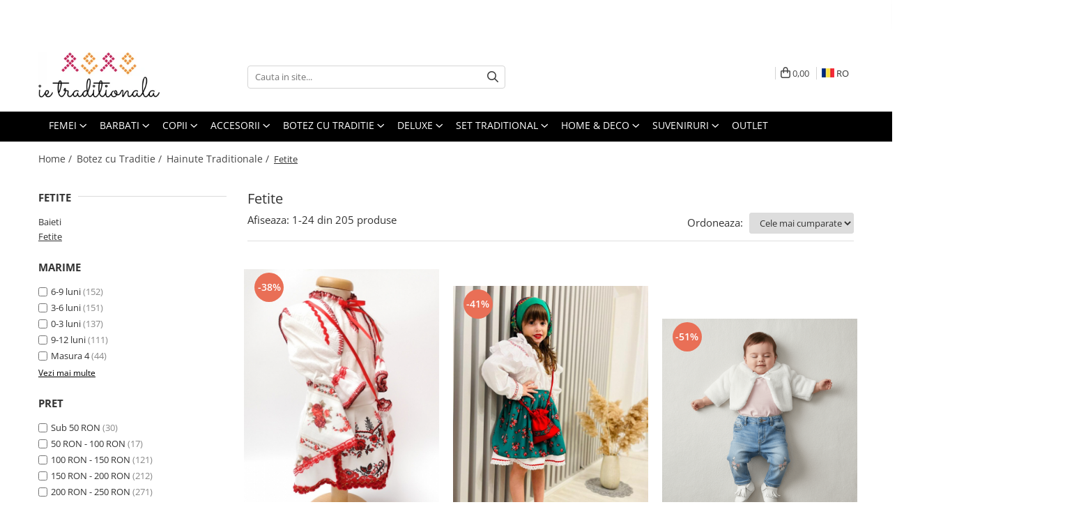

--- FILE ---
content_type: text/html; charset=UTF-8
request_url: https://www.ietraditionala.com/fetite/crem-3
body_size: 42705
content:
<!DOCTYPE html>

<html lang="ro-ro">

	<head>
		<meta charset="UTF-8">

		<script src="https://gomagcdn.ro/themes/fashion/js/lazysizes.min.js?v=10321321-4.248" async=""></script>

		<script>
			function g_js(callbk){typeof callbk === 'function' ? window.addEventListener("DOMContentLoaded", callbk, false) : false;}
		</script>

					<link rel="icon" sizes="48x48" href="https://gomagcdn.ro/domains/ietraditionala.com/files/favicon/favicon3303.png">
			<link rel="apple-touch-icon" sizes="180x180" href="https://gomagcdn.ro/domains/ietraditionala.com/files/favicon/favicon3303.png">
		
		<style>
			/*body.loading{overflow:hidden;}
			body.loading #wrapper{opacity: 0;visibility: hidden;}
			body #wrapper{opacity: 1;visibility: visible;transition:all .1s ease-out;}*/

			.main-header .main-menu{min-height:43px;}
			.-g-hide{visibility:hidden;opacity:0;}

					</style>
					<link rel="preconnect" href="https://fonts.googleapis.com" >
					<link rel="preconnect" href="https://fonts.gstatic.com" crossorigin>
		
		<link rel="preconnect" href="https://gomagcdn.ro"><link rel="dns-prefetch" href="https://fonts.googleapis.com" /><link rel="dns-prefetch" href="https://fonts.gstatic.com" /><link rel="dns-prefetch" href="https://www.glami.ro" /><link rel="dns-prefetch" href="https://connect.facebook.net" /><link rel="dns-prefetch" href="https://www.facebook.com" /><link rel="dns-prefetch" href="https://event.2performant.com" /><link rel="dns-prefetch" href="https://www.googletagmanager.com" /><link rel="dns-prefetch" href="https://analytics.tiktok.com" />

					<link rel="preload" as="image" href="https://gomagcdn.ro/domains/ietraditionala.com/files/product/large/costum-national-dumitra-8208-507591.jpg"   >
					<link rel="preload" as="image" href="https://gomagcdn.ro/domains/ietraditionala.com/files/product/large/costum-traditional-fetite-1-8-ani-verde-copie-678953.jpg"   >
					<link rel="preload" as="style" href="https://fonts.googleapis.com/css2?family=Montserrat:ital,wght@0,300;0,400;0,600;0,700;1,300;1,400&display=swap" fetchpriority="high" onload="this.onload=null;this.rel='stylesheet'" crossorigin>
		
		<link rel="preload" href="https://gomagcdn.ro/themes/fashion/js/plugins.js?v=10321321-4.248" as="script">

		
					<link rel="preload" href="https://www.ietraditionala.com/theme/default.js?v=41754989169" as="script">
				
		<link rel="preload" href="https://gomagcdn.ro/themes/fashion/js/dev.js?v=10321321-4.248" as="script">

					<noscript>
				<link rel="stylesheet" href="https://fonts.googleapis.com/css2?family=Montserrat:ital,wght@0,300;0,400;0,600;0,700;1,300;1,400&display=swap">
			</noscript>
		
					<link rel="stylesheet" href="https://gomagcdn.ro/themes/fashion/css/main-min.css?v=10321321-4.248-1" data-values='{"blockScripts": "1"}'>
		
					<link rel="stylesheet" href="https://www.ietraditionala.com/theme/default.css?v=41754989169">
		
						<link rel="stylesheet" href="https://gomagcdn.ro/themes/fashion/css/dev-style.css?v=10321321-4.248-1">
		
		
		
		<link rel="alternate" hreflang="ro-ro" href="https://www.ietraditionala.com/fetite"><link rel="alternate" hreflang="bg" href="https://www.ietraditionala.com/bg/drehi-za-momicheta-za-krashtene"><link rel="alternate" hreflang="x-default" href="https://www.ietraditionala.com/fetite">
									<link rel="next" href="https://www.ietraditionala.com/fetite?p=1" /><!-- Google Tag Manager -->
<script>(function(w,d,s,l,i){w[l]=w[l]||[];w[l].push({'gtm.start':
new Date().getTime(),event:'gtm.js'});var f=d.getElementsByTagName(s)[0],
j=d.createElement(s),dl=l!='dataLayer'?'&l='+l:'';j.async=true;j.src=
'https://www.googletagmanager.com/gtm.js?id='+i+dl;f.parentNode.insertBefore(j,f);
})(window,document,'script','dataLayer','GTM-MMDWKWQ');</script>
<!-- End Google Tag Manager -->					
		<meta name="expires" content="never">
		<meta name="revisit-after" content="1 days">
					<meta name="author" content="Gomag">
				<title>Haine de botez pentru fetite</title>


					<meta name="robots" content="index,follow" />
						
		<meta name="description" content="Hăinuțe de botez pentru fete, elegante și confortabile, cu broderii fine. Descoperă ținute deosebite pentru un moment special!">
		<meta class="viewport" name="viewport" content="width=device-width, initial-scale=1.0, user-scalable=no">
							<meta property="og:description" content="Hăinuțe de botez pentru fete, elegante și confortabile, cu broderii fine. Descoperă ținute deosebite pentru un moment special!"/>
							<meta property="og:image" content="https://www.ietraditionala.comhttps://gomagcdn.ro/domains/ietraditionala/files/company/logo-black-6670887820.jpg"/>
															<link rel="canonical" href="https://www.ietraditionala.com/fetite" />
			<meta property="og:url" content="https://www.ietraditionala.com/fetite"/>
						
		<meta name="distribution" content="Global">
		<meta name="owner" content="www.ietraditionala.com">
		<meta name="publisher" content="www.ietraditionala.com">
		<meta name="rating" content="General">
		<meta name="copyright" content="Copyright www.ietraditionala.com 2026. All rights reserved">
		<link rel="search" href="https://www.ietraditionala.com/opensearch.ro.xml" type="application/opensearchdescription+xml" title="Cautare"/>

		
							<script src="https://gomagcdn.ro/themes/fashion/js/jquery-2.1.4.min.js"></script>
			<script defer src="https://gomagcdn.ro/themes/fashion/js/jquery.autocomplete.js?v=20181023"></script>
			<script src="https://gomagcdn.ro/themes/fashion/js/gomag.config.js?v=10321321-4.248"></script>
			<script src="https://gomagcdn.ro/themes/fashion/js/gomag.js?v=10321321-4.248"></script>
		
													<script>
$.Gomag.bind('User/Data/AffiliateMarketing/HideTrafiLeak', function(event, data){

    //hide tawk.to widget
	Tawk_API = Tawk_API || {};
	Tawk_API.onBeforeLoad = function(){
		Tawk_API.hideWidget();
	};
});
</script><!-- Glami piXel --><script>(function(f, a, s, h, i, o, n) {f['GlamiTrackerObject'] = i;
f[i]=f[i]||function(){(f[i].q=f[i].q||[]).push(arguments)};o=a.createElement(s),
n=a.getElementsByTagName(s)[0];o.async=1;o.src=h;n.parentNode.insertBefore(o,n)
})(window, document, 'script', '//www.glami.ro/js/compiled/pt.js', 'glami');

glami('create', '8E3090C63A961255D80183224E9699BA', 'ro');
glami('track', 'PageView');</script><!-- End Glami piXel --><!-- Glami Category / Listing Tag -->
<script>
glami('track', 'ViewContent', {
content_type: 'category',
item_ids: ["8208", "38923", "39636", "43593", "47065", "53920", "6049", "6096", "7241", "7245"], // currently viewed first 10 product IDs in the category. Use the same IDs as you use in the feed (ITEM_ID).
product_names: ["Costum National Dumitra", "Costum Traditional Fetite Mariuca", "Bolero fetite alb", "Rochita Traditionala si bentita Anna 7", "Costum Traditional Fetite Bianca 12", "Halat de baie pentru bebeluși – Made in Romania, măsuri 3-12 luni", "Costum Traditional Fetite 0-12 luni", "Costum Traditional Botez Fetite Catalina", "Compleu fete Maria format din 5 piese de la 0 luni la 12 luni", "Costum Traditional Fetite 0-12 luni Model II"], // currently viewed first 10 product names. Use the same names as you use in the feed (PRODUCTNAME).
category_id: '79', // currently viewed category ID. Use the same category ID as you use in the feed (CATEGORY_ID)
category_text: 'Botez cu Traditie>Hainute Traditionale>Fetite' // currently viewed category_text. Use the same category_text as you use in the feed (CATEGORYTEXT)
});
</script> 
<!-- END Glami Category / Listing Tag --><!-- Global site tag (gtag.js) - Google Analytics -->
<script async src="https://www.googletagmanager.com/gtag/js?id=G-7LYD91KBB7"></script>
	<script>
 window.dataLayer = window.dataLayer || [];
  function gtag(){dataLayer.push(arguments);}
    var cookieValue = '';
  var name = 'g_c_consent' + "=";
  var decodedCookie = decodeURIComponent(document.cookie);
  var ca = decodedCookie.split(';');
  for(var i = 0; i <ca.length; i++) {
	var c = ca[i];
	while (c.charAt(0) == ' ') {
	  c = c.substring(1);
	}
	if (c.indexOf(name) == 0) {
	  cookieValue = c.substring(name.length, c.length);
	}
  }



if(cookieValue == ''){
	gtag('consent', 'default', {
	  'ad_storage': 'granted',
	  'ad_user_data': 'granted',
	  'ad_personalization': 'granted',
	  'analytics_storage': 'granted',
	  'personalization_storage': 'granted',
	  'functionality_storage': 'granted',
	  'security_storage': 'granted'
	});
	} else if(cookieValue != '-1'){


			gtag('consent', 'default', {
			'ad_storage': 'granted',
			'ad_user_data': 'granted',
			'ad_personalization': 'granted',
			'analytics_storage': 'granted',
			'personalization_storage': 'granted',
			'functionality_storage': 'granted',
			'security_storage': 'granted'
		});
	} else {
	 gtag('consent', 'default', {
		  'ad_storage': 'denied',
		  'ad_user_data': 'denied',
		  'ad_personalization': 'denied',
		  'analytics_storage': 'denied',
			'personalization_storage': 'denied',
			'functionality_storage': 'denied',
			'security_storage': 'denied'
		});

		 }
</script>
<script>

	
  gtag('js', new Date());

 
$.Gomag.bind('Cookie/Policy/Consent/Denied', function(){
	gtag('consent', 'update', {
		  'ad_storage': 'denied',
		  'ad_user_data': 'denied',
		  'ad_personalization': 'denied',
		  'analytics_storage': 'denied',
			'personalization_storage': 'denied',
			'functionality_storage': 'denied',
			'security_storage': 'denied'
		});
		})
$.Gomag.bind('Cookie/Policy/Consent/Granted', function(){
	gtag('consent', 'update', {
		  'ad_storage': 'granted',
		  'ad_user_data': 'granted',
		  'ad_personalization': 'granted',
		  'analytics_storage': 'granted',
			'personalization_storage': 'granted',
			'functionality_storage': 'granted',
			'security_storage': 'granted'
		});
		})
  gtag('config', 'G-7LYD91KBB7', {allow_enhanced_conversions: true });
</script>
<script>
	function gaBuildProductVariant(product)
	{
		let _return = '';
		if(product.version != undefined)
		{
			$.each(product.version, function(i, a){
				_return += (_return == '' ? '' : ', ')+a.value;
			})
		}
		return _return;
	}

</script>
<script>
	$.Gomag.bind('Product/Add/To/Cart/After/Listing', function gaProductAddToCartLV4(event, data) {
		if(data.product !== undefined) {
			var gaProduct = false;
			if(typeof(gaProducts) != 'undefined' && gaProducts[data.product.id] != undefined)
			{
				gaProduct = gaProducts[data.product.id];

			}

			if(gaProduct == false)
			{
				gaProduct = {};
				gaProduct.item_id = data.product.id;
				gaProduct.currency = data.product.currency ? (String(data.product.currency).toLowerCase() == 'lei' ? 'RON' : data.product.currency) : 'RON';
				gaProduct.item_name =  data.product.name ;
				gaProduct.item_variant= gaBuildProductVariant(data.product);
				gaProduct.item_brand = data.product.brand;
				gaProduct.item_category = data.product.category;

			}

			gaProduct.price = parseFloat(data.product.price).toFixed(2);
			gaProduct.quantity = data.product.productQuantity;
			gtag("event", "add_to_cart", {
				currency: gaProduct.currency,
				value: parseFloat(gaProduct.price) * parseFloat(gaProduct.quantity),
				items: [
					gaProduct
				]
			});

		}
	})
	$.Gomag.bind('Product/Add/To/Cart/After/Details', function gaProductAddToCartDV4(event, data){

		if(data.product !== undefined){

			var gaProduct = false;
			if(
				typeof(gaProducts) != 'undefined'
				&&
				gaProducts[data.product.id] != undefined
			)
			{
				var gaProduct = gaProducts[data.product.id];
			}

			if(gaProduct == false)
			{
				gaProduct = {};
				gaProduct.item_id = data.product.id;
				gaProduct.currency = data.product.currency ? (String(data.product.currency).toLowerCase() == 'lei' ? 'RON' : data.product.currency) : 'RON';
				gaProduct.item_name =  data.product.name ;
				gaProduct.item_variant= gaBuildProductVariant(data.product);
				gaProduct.item_brand = data.product.brand;
				gaProduct.item_category = data.product.category;

			}

			gaProduct.price = parseFloat(data.product.price).toFixed(2);
			gaProduct.quantity = data.product.productQuantity;


			gtag("event", "add_to_cart", {
			  currency: gaProduct.currency,
			  value: parseFloat(gaProduct.price) * parseFloat(gaProduct.quantity),
			  items: [
				gaProduct
			  ]
			});
        }

	})
	 $.Gomag.bind('Product/Remove/From/Cart', function gaProductRemovedFromCartV4(event, data){
		var envData = $.Gomag.getEnvData();
		var products = envData.products;

		if(data.data.product !== undefined && products[data.data.product] !== undefined){


			var dataProduct = products[data.data.product];


			gaProduct = {};
			gaProduct.item_id = dataProduct.id;

			gaProduct.item_name =   dataProduct.name ;
			gaProduct.currency = dataProduct.currency ? (String(dataProduct.currency).toLowerCase() == 'lei' ? 'RON' : dataProduct.currency) : 'RON';
			gaProduct.item_category = dataProduct.category;
			gaProduct.item_brand = dataProduct.brand;
			gaProduct.price = parseFloat(dataProduct.price).toFixed(2);
			gaProduct.quantity = data.data.quantity;
			gaProduct.item_variant= gaBuildProductVariant(dataProduct);
			gtag("event", "remove_from_cart", {
			  currency: gaProduct.currency,
			  value: parseFloat(gaProduct.price) * parseFloat(gaProduct.quantity),
			  items: [
				gaProduct
			  ]
			});
        }

	});

	 $.Gomag.bind('Cart/Quantity/Update', function gaCartQuantityUpdateV4(event, data){
		var envData = $.Gomag.getEnvData();
		var products = envData.products;
		if(!data.data.finalQuantity || !data.data.initialQuantity)
		{
			return false;
		}
		var dataProduct = products[data.data.product];
		if(dataProduct == undefined)
		{
			return false;
		}

		gaProduct = {};
		gaProduct.item_id = dataProduct.id;
		gaProduct.currency = dataProduct.currency ? (String(dataProduct.currency).toLowerCase() == 'lei' ? 'RON' : dataProduct.currency) : 'RON';
		gaProduct.item_name =  dataProduct.name ;

		gaProduct.item_category = dataProduct.category;
		gaProduct.item_brand = dataProduct.brand;
		gaProduct.price = parseFloat(dataProduct.price).toFixed(2);
		gaProduct.item_variant= gaBuildProductVariant(dataProduct);
		if(parseFloat(data.data.initialQuantity) < parseFloat(data.data.finalQuantity))
		{
			var quantity = parseFloat(data.data.finalQuantity) - parseFloat(data.data.initialQuantity);
			gaProduct.quantity = quantity;

			gtag("event", "add_to_cart", {
			  currency: gaProduct.currency,
			  value: parseFloat(gaProduct.price) * parseFloat(gaProduct.quantity),
			  items: [
				gaProduct
			  ]
			});
		}
		else if(parseFloat(data.data.initialQuantity) > parseFloat(data.data.finalQuantity))
		{
			var quantity = parseFloat(data.data.initialQuantity) - parseFloat(data.data.finalQuantity);
			gaProduct.quantity = quantity;
			gtag("event", "remove_from_cart", {
			  currency: gaProduct.currency,
			  value: parseFloat(gaProduct.price) * parseFloat(gaProduct.quantity),
			  items: [
				gaProduct
			  ]
			});
		}

	});

</script>
<script>
!function (w, d, t) {
  w.TiktokAnalyticsObject=t;var ttq=w[t]=w[t]||[];ttq.methods=["page","track","identify","instances","debug","on","off","once","ready","alias","group","enableCookie","disableCookie"],ttq.setAndDefer=function(t,e){t[e]=function(){t.push([e].concat(Array.prototype.slice.call(arguments,0)))}};for(var i=0;i<ttq.methods.length;i++)ttq.setAndDefer(ttq,ttq.methods[i]);ttq.instance=function(t){for(var e=ttq._i[t]||[],n=0;n<ttq.methods.length;n++)ttq.setAndDefer(e,ttq.methods[n]);return e},ttq.load=function(e,n){var i="https://analytics.tiktok.com/i18n/pixel/events.js";ttq._i=ttq._i||{},ttq._i[e]=[],ttq._i[e]._u=i,ttq._t=ttq._t||{},ttq._t[e]=+new Date,ttq._o=ttq._o||{},ttq._o[e]=n||{};var o=document.createElement("script");o.type="text/javascript",o.async=!0,o.src=i+"?sdkid="+e+"&lib="+t;var a=document.getElementsByTagName("script")[0];a.parentNode.insertBefore(o,a)};

  ttq.load('C7A9B257DIQ6FFPSPP50');
  ttq.page();
}(window, document, 'ttq');
</script><script>
function gmsc(name, value)
{
	if(value != undefined && value)
	{
		var expires = new Date();
		expires.setTime(expires.getTime() + parseInt(3600*24*1000*90));
		document.cookie = encodeURIComponent(name) + "=" + encodeURIComponent(value) + '; expires='+ expires.toUTCString() + "; path=/";
	}
}
let gmqs = window.location.search;
let gmup = new URLSearchParams(gmqs);
gmsc('g_sc', gmup.get('shop_campaign'));
gmsc('shop_utm_campaign', gmup.get('utm_campaign'));
gmsc('shop_utm_medium', gmup.get('utm_medium'));
gmsc('shop_utm_source', gmup.get('utm_source'));
</script><script defer src='https://attr-2p.com/bf2418d30/clc/1.js'></script><!-- Facebook Pixel Code -->
				<script>
				!function(f,b,e,v,n,t,s){if(f.fbq)return;n=f.fbq=function(){n.callMethod?
				n.callMethod.apply(n,arguments):n.queue.push(arguments)};if(!f._fbq)f._fbq=n;
				n.push=n;n.loaded=!0;n.version="2.0";n.queue=[];t=b.createElement(e);t.async=!0;
				t.src=v;s=b.getElementsByTagName(e)[0];s.parentNode.insertBefore(t,s)}(window,
				document,"script","//connect.facebook.net/en_US/fbevents.js");

				fbq("init", "288951704867916");
				fbq("track", "PageView");</script>
				<!-- End Facebook Pixel Code -->
				<script>
				$.Gomag.bind('User/Ajax/Data/Loaded', function(event, data){
					if(data != undefined && data.data != undefined)
					{
						var eventData = data.data;
						if(eventData.facebookUserData != undefined)
						{
							$('body').append(eventData.facebookUserData);
						}
					}
				})
				</script>
				<meta name="msvalidate.01" content="38CB6A238370E93635D43E9216E9E0EE" /> <script>
!function(e){if(!window.pintrk){window.pintrk = function () {
window.pintrk.queue.push(Array.prototype.slice.call(arguments))};var
  n=window.pintrk;n.queue=[],n.version="3.0";var
  t=document.createElement("script");t.async=!0,t.src=e;var
  r=document.getElementsByTagName("script")[0];
  r.parentNode.insertBefore(t,r)}}("https://s.pinimg.com/ct/core.js");
pintrk('load', '2613447857325', {em: '<user_email_address>'});
pintrk('page');
</script>
<noscript>
<img height="1" width="1" style="display:none;" alt=""
  src="https://ct.pinterest.com/v3/?event=init&tid=2613447857325&pd[em]=<hashed_email_address>&noscript=1" />
</noscript> 					
		
	</head>

	<body class="" style="">

		<script >
			function _addCss(url, attribute, value, loaded){
				var _s = document.createElement('link');
				_s.rel = 'stylesheet';
				_s.href = url;
				_s.type = 'text/css';
				if(attribute)
				{
					_s.setAttribute(attribute, value)
				}
				if(loaded){
					_s.onload = function(){
						var dom = document.getElementsByTagName('body')[0];
						//dom.classList.remove('loading');
					}
				}
				var _st = document.getElementsByTagName('link')[0];
				_st.parentNode.insertBefore(_s, _st);
			}
			//_addCss('https://fonts.googleapis.com/css2?family=Open+Sans:ital,wght@0,300;0,400;0,600;0,700;1,300;1,400&display=swap');
			_addCss('https://gomagcdn.ro/themes/_fonts/Open-Sans.css');

		</script>
		<script>
				/*setTimeout(
				  function()
				  {
				   document.getElementsByTagName('body')[0].classList.remove('loading');
				  }, 1000);*/
		</script>
									<!-- Google Tag Manager (noscript) -->
<noscript><iframe src="https://www.googletagmanager.com/ns.html?id=GTM-MMDWKWQ"
height="0" width="0" style="display:none;visibility:hidden"></iframe></noscript>
<!-- End Google Tag Manager (noscript) -->					
		
		<div id="wrapper">
			<!-- BLOCK:b125b93e98699a79cfe13ccfb7a0694f start -->
<div id="_cartSummary" class="hide"></div>

<script >
	$(document).ready(function() {

		$(document).on('keypress', '.-g-input-loader', function(){
			$(this).addClass('-g-input-loading');
		})

		$.Gomag.bind('Product/Add/To/Cart/After', function(eventResponse, properties)
		{
									var data = JSON.parse(properties.data);
			$('.q-cart').html(data.quantity);
			if(parseFloat(data.quantity) > 0)
			{
				$('.q-cart').removeClass('hide');
			}
			else
			{
				$('.q-cart').addClass('hide');
			}
			$('.cartPrice').html(data.subtotal + ' ' + data.currency);
			$('.cartProductCount').html(data.quantity);


		})
		$('#_cartSummary').on('updateCart', function(event, cart) {
			var t = $(this);

			$.get('https://www.ietraditionala.com/cart-update', {
				cart: cart
			}, function(data) {

				$('.q-cart').html(data.quantity);
				if(parseFloat(data.quantity) > 0)
				{
					$('.q-cart').removeClass('hide');
				}
				else
				{
					$('.q-cart').addClass('hide');
				}
				$('.cartPrice').html(data.subtotal + ' ' + data.currency);
				$('.cartProductCount').html(data.quantity);
			}, 'json');
			window.ga = window.ga || function() {
				(ga.q = ga.q || []).push(arguments)
			};
			ga('send', 'event', 'Buton', 'Click', 'Adauga_Cos');
		});

		if(window.gtag_report_conversion) {
			$(document).on("click", 'li.phone-m', function() {
				var phoneNo = $('li.phone-m').children( "a").attr('href');
				gtag_report_conversion(phoneNo);
			});

		}

	});
</script>



<header class="main-header container-bg clearfix" data-block="headerBlock">
	<div class="discount-tape container-h full -g-hide" id="_gomagHellobar">
<style>
.discount-tape{position: relative;width:100%;padding:0;text-align:center;font-size:14px;overflow: hidden;z-index:99;}
.discount-tape a{color: #74cc9d;}
.Gomag-HelloBar{padding:10px;}
@media screen and (max-width: 767px){.discount-tape{font-size:13px;}}
</style>
<div class="Gomag-HelloBar" style="background: #ff0f0f;color: #74cc9d;">
	
		<style>   .promo-bar {     background: linear-gradient(90deg, #FF0000, #FF4D4D);     color: white;     font-size: 14px;     font-weight: bold;     text-align: center;     padding: 10px 0;     position: relative;     z-index: 1000;     box-shadow: 0 4px 6px rgba(0, 0, 0, 0.1);   }    .promo-bar .pulse-text {     display: inline-block;     animation: pulse 1.5s infinite;     color: #FFD700;     font-weight: bold;   }    .promo-bar .delivery-info {     display: block;     font-size: 13px;     margin-top: 5px;     font-weight: normal;   }    @keyframes pulse {     0% {       transform: scale(1);     }     50% {       transform: scale(1.05);     }     100% {       transform: scale(1);     }   } </style>  <div class="promo-bar">   🎉 <span class="pulse-text">TRANSPORT GRATUIT</span> la comenzi de peste 299 lei! </div>
			
	</div>
<div class="clear"></div>
</div>

		
	<div class="top-head-bg container-h full">

		<div class="top-head container-h">
			<div class="row">
				<div class="col-md-3 col-sm-3 col-xs-5 logo-h">
					
	<a href="https://www.ietraditionala.com" id="logo" data-pageId="2">
		<img src="https://gomagcdn.ro/domains/ietraditionala/files/company/logo-black-6670887820.jpg" fetchpriority="high" class="img-responsive" alt="Ie Traditionala - Purtam traditia mai departe" title="Ie Traditionala - Purtam traditia mai departe" width="200" height="50" style="width:auto;">
	</a>
				</div>
				<div class="col-md-4 col-sm-4 col-xs-7 main search-form-box">
					
<form name="search-form" class="search-form" action="https://www.ietraditionala.com/produse" id="_searchFormMainHeader">

	<input id="_autocompleteSearchMainHeader" name="c" class="input-placeholder -g-input-loader" type="text" placeholder="Cauta in site..." aria-label="Search"  value="">
	<button id="_doSearch" class="search-button" aria-hidden="true">
		<i class="fa fa-search" aria-hidden="true"></i>
	</button>

				<script >
			$(document).ready(function() {

				$('#_autocompleteSearchMainHeader').autocomplete({
					serviceUrl: 'https://www.ietraditionala.com/autocomplete',
					minChars: 2,
					deferRequestBy: 700,
					appendTo: '#_searchFormMainHeader',
					width: parseInt($('#_doSearch').offset().left) - parseInt($('#_autocompleteSearchMainHeader').offset().left),
					formatResult: function(suggestion, currentValue) {
						return suggestion.value;
					},
					onSelect: function(suggestion) {
						$(this).val(suggestion.data);
					},
					onSearchComplete: function(suggestion) {
						$(this).removeClass('-g-input-loading');
						$.Gomag.trigger('Autocomplete/Search/Complete', {search:$('#_autocompleteSearchMainHeader').val()});
					}
				});
				$(document).on('click', '#_doSearch', function(e){
					e.preventDefault();
					if($('#_autocompleteSearchMainHeader').val() != '')
					{
						$('#_searchFormMainHeader').submit();
					}
				})
			});
		</script>
	

</form>
				</div>
				<div class="col-md-5 col-sm-5 acount-section">
					
<ul>
	<li class="search-m hide">
		<a href="#" class="-g-no-url" aria-label="Cauta in site..." data-pageId="">
			<i class="fa fa-search search-open" aria-hidden="true"></i>
			<i style="display:none" class="fa fa-times search-close" aria-hidden="true"></i>
		</a>
	</li>
	<li class="-g-user-icon -g-user-icon-empty">
			
	</li>
	
				<li class="contact-header">
			<a href="tel:0215558108" aria-label="Contacteaza-ne" data-pageId="3">
				<i class="fa fa-phone" aria-hidden="true"></i>
								<span>0215558108</span>
			</a>
		</li>
			<li class="wishlist-header hide">
		<a href="https://www.ietraditionala.com/wishlist" aria-label="Wishlist" data-pageId="28">
			<span class="-g-wishlist-product-count -g-hide"></span>
			<i class="fa fa-heart-o" aria-hidden="true"></i>
			<span class="">Favorite</span>
		</a>
	</li>
	<li class="cart-header-btn cart">
		<a class="cart-drop _showCartHeader" href="https://www.ietraditionala.com/cos-de-cumparaturi" aria-label="Cos de cumparaturi">
			<span class="q-cart hide">0</span>
			<i class="fa fa-shopping-bag" aria-hidden="true"></i>
			<span class="count cartPrice">0,00
				
			</span>
		</a>
					<div class="cart-dd  _cartShow cart-closed"></div>
			</li>

			<li class="international-header">
			<span class="flag-select">
				<img src="https://gomagcdn.ro/themes/fashion/gfx/ro-i.png" style="margin-bottom: 3px;" height="13" width="18" alt="Ro"> RO			</span>
			<ul class="flag-drop">
								<li class="language-header">
				<span class="international-title">Limba</span>
					<ul class="international-holder">
													<li>
								<a class="text-default" data-lang="ro" href="https://www.ietraditionala.com" aria-label="Limba ro">
									<img src="https://gomagcdn.ro/themes/fashion/gfx/ro-i.png" height="13" width="18" alt="ro">
									Romana
								</a>
							</li>
													<li>
								<a class="text-default" data-lang="bg" href="https://www.ietraditionala.com/bg" aria-label="Limba bg">
									<img src="https://gomagcdn.ro/themes/fashion/gfx/bg-i.png" height="13" width="18" alt="bg">
									Bulgarian
								</a>
							</li>
											</ul>
				</li>
											</ul>
		</li>
	</ul>

	<script>
		$(document).ready(function() {
			//Cart
							$('.cart').mouseenter(function() {
					$.Gomag.showCartSummary('div._cartShow');
				}).mouseleave(function() {
					$.Gomag.hideCartSummary('div._cartShow');
					$('div._cartShow').removeClass('cart-open');
				});
						$(document).on('click', '.dropdown-toggle', function() {
				window.location = $(this).attr('href');
			})
		})
	</script>

				</div>
			</div>
		</div>
	</div>


<div id="navigation">
	<nav id="main-menu" class="main-menu container-h full clearfix">
		<a href="#" class="menu-trg -g-no-url" title="Produse">
			<span>&nbsp;</span>
		</a>
		
<div class="container-h nav-menu-hh clearfix">

	<!-- BASE MENU -->
	<ul class="
			nav-menu base-menu container-h
			
			
		">

		

			
		<li class="menu-drop __GomagMM ">
							<a
					href="#"
					class="  -g-no-url "
					rel="  "
					
					title="Femei"
					data-Gomag=''
					data-block-name="mainMenuD0"
					data-pageId= "80"
					data-block="mainMenuD">
											<span class="list">Femei</span>
						<i class="fa fa-angle-down"></i>
				</a>

									<div class="menu-dd">
										<ul class="drop-list clearfix w100">
																																						<li class="fl">
										<div class="col">
											<p class="title">
												<a
												href="https://www.ietraditionala.com/camasi-4"
												class="title    "
												rel="  "
												
												title="Camasi"
												data-Gomag=''
												data-block-name="mainMenuD1"
												data-block="mainMenuD"
												data-pageId= "80"
												>
																										Camasi
												</a>
											</p>
																						
										</div>
									</li>
																																<li class="fl">
										<div class="col">
											<p class="title">
												<a
												href="https://www.ietraditionala.com/bluze"
												class="title    "
												rel="  "
												
												title="Bluze"
												data-Gomag=''
												data-block-name="mainMenuD1"
												data-block="mainMenuD"
												data-pageId= "80"
												>
																										Bluze
												</a>
											</p>
																						
										</div>
									</li>
																																<li class="fl">
										<div class="col">
											<p class="title">
												<a
												href="https://www.ietraditionala.com/bolerouri"
												class="title    "
												rel="  "
												
												title="Bolerouri"
												data-Gomag=''
												data-block-name="mainMenuD1"
												data-block="mainMenuD"
												data-pageId= "80"
												>
																										Bolerouri
												</a>
											</p>
																						
										</div>
									</li>
																																<li class="fl">
										<div class="col">
											<p class="title">
												<a
												href="https://www.ietraditionala.com/veste-39"
												class="title    "
												rel="  "
												
												title="Veste"
												data-Gomag=''
												data-block-name="mainMenuD1"
												data-block="mainMenuD"
												data-pageId= "80"
												>
																										Veste
												</a>
											</p>
																						
										</div>
									</li>
																																<li class="fl">
										<div class="col">
											<p class="title">
												<a
												href="https://www.ietraditionala.com/cardigan"
												class="title    "
												rel="  "
												
												title="Cardigan"
												data-Gomag=''
												data-block-name="mainMenuD1"
												data-block="mainMenuD"
												data-pageId= "80"
												>
																										Cardigan
												</a>
											</p>
																						
										</div>
									</li>
																																<li class="fl">
										<div class="col">
											<p class="title">
												<a
												href="https://www.ietraditionala.com/compleu-43"
												class="title    "
												rel="  "
												
												title="Compleu"
												data-Gomag=''
												data-block-name="mainMenuD1"
												data-block="mainMenuD"
												data-pageId= "80"
												>
																										Compleu
												</a>
											</p>
																						
										</div>
									</li>
																																<li class="fl">
										<div class="col">
											<p class="title">
												<a
												href="https://www.ietraditionala.com/pantaloni-57"
												class="title    "
												rel="  "
												
												title="Pantaloni"
												data-Gomag=''
												data-block-name="mainMenuD1"
												data-block="mainMenuD"
												data-pageId= "80"
												>
																										Pantaloni
												</a>
											</p>
																						
										</div>
									</li>
																																<li class="fl">
										<div class="col">
											<p class="title">
												<a
												href="https://www.ietraditionala.com/fuste-58"
												class="title    "
												rel="  "
												
												title="Fuste"
												data-Gomag=''
												data-block-name="mainMenuD1"
												data-block="mainMenuD"
												data-pageId= "80"
												>
																										Fuste
												</a>
											</p>
																						
										</div>
									</li>
																																<li class="fl">
										<div class="col">
											<p class="title">
												<a
												href="https://www.ietraditionala.com/pulovere"
												class="title    "
												rel="  "
												
												title="Pulovere"
												data-Gomag=''
												data-block-name="mainMenuD1"
												data-block="mainMenuD"
												data-pageId= "80"
												>
																										Pulovere
												</a>
											</p>
																						
										</div>
									</li>
																																<li class="fl">
										<div class="col">
											<p class="title">
												<a
												href="https://www.ietraditionala.com/paltoane"
												class="title    "
												rel="  "
												
												title="Paltoane"
												data-Gomag=''
												data-block-name="mainMenuD1"
												data-block="mainMenuD"
												data-pageId= "80"
												>
																										Paltoane
												</a>
											</p>
																						
										</div>
									</li>
																																<li class="fl">
										<div class="col">
											<p class="title">
												<a
												href="https://www.ietraditionala.com/sacouri"
												class="title    "
												rel="  "
												
												title="Sacouri"
												data-Gomag=''
												data-block-name="mainMenuD1"
												data-block="mainMenuD"
												data-pageId= "80"
												>
																										Sacouri
												</a>
											</p>
																						
										</div>
									</li>
																																<li class="fl">
										<div class="col">
											<p class="title">
												<a
												href="https://www.ietraditionala.com/geci"
												class="title    "
												rel="  "
												
												title="Geci"
												data-Gomag=''
												data-block-name="mainMenuD1"
												data-block="mainMenuD"
												data-pageId= "80"
												>
																										Geci
												</a>
											</p>
																						
										</div>
									</li>
																																<li class="fl">
										<div class="col">
											<p class="title">
												<a
												href="https://www.ietraditionala.com/tricouri-121"
												class="title    "
												rel="  "
												
												title="Tricouri"
												data-Gomag=''
												data-block-name="mainMenuD1"
												data-block="mainMenuD"
												data-pageId= "80"
												>
																										Tricouri
												</a>
											</p>
																						
										</div>
									</li>
																																<li class="fl">
										<div class="col">
											<p class="title">
												<a
												href="https://www.ietraditionala.com/trening-dama"
												class="title    "
												rel="  "
												
												title="Treninguri"
												data-Gomag=''
												data-block-name="mainMenuD1"
												data-block="mainMenuD"
												data-pageId= "80"
												>
																										Treninguri
												</a>
											</p>
																						
										</div>
									</li>
																																<li class="fl">
										<div class="col">
											<p class="title">
												<a
												href="https://www.ietraditionala.com/ii-traditionale-dama"
												class="title    "
												rel="  "
												
												title="Ii traditionale"
												data-Gomag=''
												data-block-name="mainMenuD1"
												data-block="mainMenuD"
												data-pageId= "80"
												>
																										Ii traditionale
												</a>
											</p>
																						
										</div>
									</li>
																																<li class="fl">
										<div class="col">
											<p class="title">
												<a
												href="https://www.ietraditionala.com/rochii-traditionale"
												class="title    "
												rel="  "
												
												title="Rochii traditionale"
												data-Gomag=''
												data-block-name="mainMenuD1"
												data-block="mainMenuD"
												data-pageId= "80"
												>
																										Rochii traditionale
												</a>
											</p>
																						
										</div>
									</li>
																																<li class="fl">
										<div class="col">
											<p class="title">
												<a
												href="https://www.ietraditionala.com/rochii-36"
												class="title    "
												rel="  "
												
												title="Rochii Elegante"
												data-Gomag=''
												data-block-name="mainMenuD1"
												data-block="mainMenuD"
												data-pageId= "80"
												>
																										Rochii Elegante
												</a>
											</p>
																						
										</div>
									</li>
																																<li class="fl">
										<div class="col">
											<p class="title">
												<a
												href="https://www.ietraditionala.com/costume-populare-97"
												class="title    "
												rel="  "
												
												title="Costume populare"
												data-Gomag=''
												data-block-name="mainMenuD1"
												data-block="mainMenuD"
												data-pageId= "80"
												>
																										Costume populare
												</a>
											</p>
																						
										</div>
									</li>
																																<li class="fl">
										<div class="col">
											<p class="title">
												<a
												href="https://www.ietraditionala.com/fote-traditionale"
												class="title    "
												rel="  "
												
												title="Fote & Catrinte"
												data-Gomag=''
												data-block-name="mainMenuD1"
												data-block="mainMenuD"
												data-pageId= "80"
												>
																										Fote &amp; Catrinte
												</a>
											</p>
																						
										</div>
									</li>
																																<li class="fl">
										<div class="col">
											<p class="title">
												<a
												href="https://www.ietraditionala.com/incaltaminte"
												class="title    "
												rel="  "
												
												title="Incaltaminte"
												data-Gomag=''
												data-block-name="mainMenuD1"
												data-block="mainMenuD"
												data-pageId= "80"
												>
																										Incaltaminte
												</a>
											</p>
																						
										</div>
									</li>
																													</ul>
																	</div>
									
		</li>
		
		<li class="menu-drop __GomagMM ">
							<a
					href="#"
					class="  -g-no-url "
					rel="  "
					
					title="Barbati"
					data-Gomag=''
					data-block-name="mainMenuD0"
					data-pageId= "80"
					data-block="mainMenuD">
											<span class="list">Barbati</span>
						<i class="fa fa-angle-down"></i>
				</a>

									<div class="menu-dd">
										<ul class="drop-list clearfix w100">
																																						<li class="fl">
										<div class="col">
											<p class="title">
												<a
												href="https://www.ietraditionala.com/ii-19"
												class="title    "
												rel="  "
												
												title="Ii Barbati"
												data-Gomag=''
												data-block-name="mainMenuD1"
												data-block="mainMenuD"
												data-pageId= "80"
												>
																										Ii Barbati
												</a>
											</p>
																						
										</div>
									</li>
																																<li class="fl">
										<div class="col">
											<p class="title">
												<a
												href="https://www.ietraditionala.com/brauri-62"
												class="title    "
												rel="  "
												
												title="Brauri"
												data-Gomag=''
												data-block-name="mainMenuD1"
												data-block="mainMenuD"
												data-pageId= "80"
												>
																										Brauri
												</a>
											</p>
																						
										</div>
									</li>
																																<li class="fl">
										<div class="col">
											<p class="title">
												<a
												href="https://www.ietraditionala.com/veste-73"
												class="title    "
												rel="  "
												
												title="Veste"
												data-Gomag=''
												data-block-name="mainMenuD1"
												data-block="mainMenuD"
												data-pageId= "80"
												>
																										Veste
												</a>
											</p>
																						
										</div>
									</li>
																																<li class="fl">
										<div class="col">
											<p class="title">
												<a
												href="https://www.ietraditionala.com/sacouri-barbati"
												class="title    "
												rel="  "
												
												title="Sacouri"
												data-Gomag=''
												data-block-name="mainMenuD1"
												data-block="mainMenuD"
												data-pageId= "80"
												>
																										Sacouri
												</a>
											</p>
																						
										</div>
									</li>
																																<li class="fl">
										<div class="col">
											<p class="title">
												<a
												href="https://www.ietraditionala.com/tricouri-122"
												class="title    "
												rel="  "
												
												title="Tricouri"
												data-Gomag=''
												data-block-name="mainMenuD1"
												data-block="mainMenuD"
												data-pageId= "80"
												>
																										Tricouri
												</a>
											</p>
																						
										</div>
									</li>
																													</ul>
																	</div>
									
		</li>
		
		<li class="menu-drop __GomagMM ">
							<a
					href="#"
					class="  -g-no-url "
					rel="  "
					
					title="Copii"
					data-Gomag=''
					data-block-name="mainMenuD0"
					data-pageId= "80"
					data-block="mainMenuD">
											<span class="list">Copii</span>
						<i class="fa fa-angle-down"></i>
				</a>

									<div class="menu-dd">
										<ul class="drop-list clearfix w100">
																																						<li class="fl">
										<div class="col">
											<p class="title">
												<a
												href="https://www.ietraditionala.com/fete"
												class="title    "
												rel="  "
												
												title="Fete"
												data-Gomag=''
												data-block-name="mainMenuD1"
												data-block="mainMenuD"
												data-pageId= "80"
												>
																										Fete
												</a>
											</p>
																																															<a
														href="https://www.ietraditionala.com/ii-22"
														rel="  "
														
														title="Ii Fete"
														class="    "
														data-Gomag=''
														data-block-name="mainMenuD2"
														data-block="mainMenuD"
														data-pageId="20"
													>
																												<i class="fa fa-angle-right"></i>
														<span>Ii Fete</span>
													</a>
																									<a
														href="https://www.ietraditionala.com/rochii-29"
														rel="  "
														
														title="Rochii"
														class="    "
														data-Gomag=''
														data-block-name="mainMenuD2"
														data-block="mainMenuD"
														data-pageId="20"
													>
																												<i class="fa fa-angle-right"></i>
														<span>Rochii</span>
													</a>
																									<a
														href="https://www.ietraditionala.com/costume"
														rel="  "
														
														title="Costume"
														class="    "
														data-Gomag=''
														data-block-name="mainMenuD2"
														data-block="mainMenuD"
														data-pageId="20"
													>
																												<i class="fa fa-angle-right"></i>
														<span>Costume</span>
													</a>
																									<a
														href="https://www.ietraditionala.com/veste-60"
														rel="  "
														
														title="Veste"
														class="    "
														data-Gomag=''
														data-block-name="mainMenuD2"
														data-block="mainMenuD"
														data-pageId="20"
													>
																												<i class="fa fa-angle-right"></i>
														<span>Veste</span>
													</a>
																									<a
														href="https://www.ietraditionala.com/fote-68"
														rel="  "
														
														title="Fote"
														class="    "
														data-Gomag=''
														data-block-name="mainMenuD2"
														data-block="mainMenuD"
														data-pageId="20"
													>
																												<i class="fa fa-angle-right"></i>
														<span>Fote</span>
													</a>
																									<a
														href="https://www.ietraditionala.com/fuste-74"
														rel="  "
														
														title="Fuste"
														class="    "
														data-Gomag=''
														data-block-name="mainMenuD2"
														data-block="mainMenuD"
														data-pageId="20"
													>
																												<i class="fa fa-angle-right"></i>
														<span>Fuste</span>
													</a>
																							
										</div>
									</li>
																																<li class="fl">
										<div class="col">
											<p class="title">
												<a
												href="https://www.ietraditionala.com/baieti-27"
												class="title    "
												rel="  "
												
												title="Baieti"
												data-Gomag=''
												data-block-name="mainMenuD1"
												data-block="mainMenuD"
												data-pageId= "80"
												>
																										Baieti
												</a>
											</p>
																																															<a
														href="https://www.ietraditionala.com/compleu-28"
														rel="  "
														
														title="Compleu"
														class="    "
														data-Gomag=''
														data-block-name="mainMenuD2"
														data-block="mainMenuD"
														data-pageId="20"
													>
																												<i class="fa fa-angle-right"></i>
														<span>Compleu</span>
													</a>
																									<a
														href="https://www.ietraditionala.com/ii-33"
														rel="  "
														
														title="Ii Baieti"
														class="    "
														data-Gomag=''
														data-block-name="mainMenuD2"
														data-block="mainMenuD"
														data-pageId="20"
													>
																												<i class="fa fa-angle-right"></i>
														<span>Ii Baieti</span>
													</a>
																									<a
														href="https://www.ietraditionala.com/brauri-52"
														rel="  "
														
														title="Brauri"
														class="    "
														data-Gomag=''
														data-block-name="mainMenuD2"
														data-block="mainMenuD"
														data-pageId="20"
													>
																												<i class="fa fa-angle-right"></i>
														<span>Brauri</span>
													</a>
																									<a
														href="https://www.ietraditionala.com/veste-77"
														rel="  "
														
														title="Veste"
														class="    "
														data-Gomag=''
														data-block-name="mainMenuD2"
														data-block="mainMenuD"
														data-pageId="20"
													>
																												<i class="fa fa-angle-right"></i>
														<span>Veste</span>
													</a>
																							
										</div>
									</li>
																																<li class="fl">
										<div class="col">
											<p class="title">
												<a
												href="https://www.ietraditionala.com/jucarii"
												class="title    "
												rel="  "
												
												title="Jucarii"
												data-Gomag=''
												data-block-name="mainMenuD1"
												data-block="mainMenuD"
												data-pageId= "80"
												>
																										Jucarii
												</a>
											</p>
																						
										</div>
									</li>
																													</ul>
																	</div>
									
		</li>
		
		<li class="menu-drop __GomagMM ">
							<a
					href="#"
					class="  -g-no-url "
					rel="  "
					
					title="Accesorii"
					data-Gomag=''
					data-block-name="mainMenuD0"
					data-pageId= "80"
					data-block="mainMenuD">
											<span class="list">Accesorii</span>
						<i class="fa fa-angle-down"></i>
				</a>

									<div class="menu-dd">
										<ul class="drop-list clearfix w100">
																																						<li class="fl">
										<div class="col">
											<p class="title">
												<a
												href="https://www.ietraditionala.com/genti"
												class="title    "
												rel="  "
												
												title="Genti"
												data-Gomag=''
												data-block-name="mainMenuD1"
												data-block="mainMenuD"
												data-pageId= "80"
												>
																										Genti
												</a>
											</p>
																						
										</div>
									</li>
																																<li class="fl">
										<div class="col">
											<p class="title">
												<a
												href="https://www.ietraditionala.com/genti-traditionale"
												class="title    "
												rel="  "
												
												title="Genti traditionale"
												data-Gomag=''
												data-block-name="mainMenuD1"
												data-block="mainMenuD"
												data-pageId= "80"
												>
																										Genti traditionale
												</a>
											</p>
																						
										</div>
									</li>
																																<li class="fl">
										<div class="col">
											<p class="title">
												<a
												href="https://www.ietraditionala.com/brauri-53"
												class="title    "
												rel="  "
												
												title="Brauri"
												data-Gomag=''
												data-block-name="mainMenuD1"
												data-block="mainMenuD"
												data-pageId= "80"
												>
																										Brauri
												</a>
											</p>
																						
										</div>
									</li>
																																<li class="fl">
										<div class="col">
											<p class="title">
												<a
												href="https://www.ietraditionala.com/esarfe"
												class="title    "
												rel="  "
												
												title="Esarfe"
												data-Gomag=''
												data-block-name="mainMenuD1"
												data-block="mainMenuD"
												data-pageId= "80"
												>
																										Esarfe
												</a>
											</p>
																						
										</div>
									</li>
																																<li class="fl">
										<div class="col">
											<p class="title">
												<a
												href="https://www.ietraditionala.com/coronite"
												class="title    "
												rel="  "
												
												title="Coronite"
												data-Gomag=''
												data-block-name="mainMenuD1"
												data-block="mainMenuD"
												data-pageId= "80"
												>
																										Coronite
												</a>
											</p>
																						
										</div>
									</li>
																																<li class="fl">
										<div class="col">
											<p class="title">
												<a
												href="https://www.ietraditionala.com/marame-brodate"
												class="title    "
												rel="  "
												
												title="Marame brodate"
												data-Gomag=''
												data-block-name="mainMenuD1"
												data-block="mainMenuD"
												data-pageId= "80"
												>
																										Marame brodate
												</a>
											</p>
																						
										</div>
									</li>
																																<li class="fl">
										<div class="col">
											<p class="title">
												<a
												href="https://www.ietraditionala.com/basca"
												class="title    "
												rel="  "
												
												title="Basca"
												data-Gomag=''
												data-block-name="mainMenuD1"
												data-block="mainMenuD"
												data-pageId= "80"
												>
																										Basca
												</a>
											</p>
																						
										</div>
									</li>
																													</ul>
																	</div>
									
		</li>
		
		<li class="menu-drop __GomagMM ">
							<a
					href="#"
					class="  -g-no-url "
					rel="  "
					
					title="Botez cu Traditie"
					data-Gomag=''
					data-block-name="mainMenuD0"
					data-pageId= "80"
					data-block="mainMenuD">
											<span class="list">Botez cu Traditie</span>
						<i class="fa fa-angle-down"></i>
				</a>

									<div class="menu-dd">
										<ul class="drop-list clearfix w100">
																																						<li class="fl">
										<div class="col">
											<p class="title">
												<a
												href="https://www.ietraditionala.com/opinci"
												class="title    "
												rel="  "
												
												title="Opinci"
												data-Gomag=''
												data-block-name="mainMenuD1"
												data-block="mainMenuD"
												data-pageId= "80"
												>
																										Opinci
												</a>
											</p>
																						
										</div>
									</li>
																																<li class="fl">
										<div class="col">
											<p class="title">
												<a
												href="https://www.ietraditionala.com/hainute-traditionale"
												class="title    "
												rel="  "
												
												title="Hainute Traditionale"
												data-Gomag=''
												data-block-name="mainMenuD1"
												data-block="mainMenuD"
												data-pageId= "80"
												>
																										Hainute Traditionale
												</a>
											</p>
																						
										</div>
									</li>
																																<li class="fl">
										<div class="col">
											<p class="title">
												<a
												href="https://www.ietraditionala.com/lumanari"
												class="title    "
												rel="  "
												
												title="Lumanari"
												data-Gomag=''
												data-block-name="mainMenuD1"
												data-block="mainMenuD"
												data-pageId= "80"
												>
																										Lumanari
												</a>
											</p>
																						
										</div>
									</li>
																																<li class="fl">
										<div class="col">
											<p class="title">
												<a
												href="https://www.ietraditionala.com/trusouri"
												class="title    "
												rel="  "
												
												title="Trusouri"
												data-Gomag=''
												data-block-name="mainMenuD1"
												data-block="mainMenuD"
												data-pageId= "80"
												>
																										Trusouri
												</a>
											</p>
																						
										</div>
									</li>
																																<li class="fl">
										<div class="col">
											<p class="title">
												<a
												href="https://www.ietraditionala.com/accesorii-botez"
												class="title    "
												rel="  "
												
												title="Accesorii botez"
												data-Gomag=''
												data-block-name="mainMenuD1"
												data-block="mainMenuD"
												data-pageId= "80"
												>
																										Accesorii botez
												</a>
											</p>
																						
										</div>
									</li>
																																<li class="fl">
										<div class="col">
											<p class="title">
												<a
												href="https://www.ietraditionala.com/set-botez"
												class="title    "
												rel="  "
												
												title="Set botez"
												data-Gomag=''
												data-block-name="mainMenuD1"
												data-block="mainMenuD"
												data-pageId= "80"
												>
																										Set botez
												</a>
											</p>
																						
										</div>
									</li>
																																<li class="fl">
										<div class="col">
											<p class="title">
												<a
												href="https://www.ietraditionala.com/body-uri-bebelus"
												class="title    "
												rel="  "
												
												title="Body-uri bebelus"
												data-Gomag=''
												data-block-name="mainMenuD1"
												data-block="mainMenuD"
												data-pageId= "80"
												>
																										Body-uri bebelus
												</a>
											</p>
																						
										</div>
									</li>
																																<li class="fl">
										<div class="col">
											<p class="title">
												<a
												href="https://www.ietraditionala.com/turta-mot"
												class="title    "
												rel="  "
												
												title="Turta / Mot"
												data-Gomag=''
												data-block-name="mainMenuD1"
												data-block="mainMenuD"
												data-pageId= "80"
												>
																										Turta / Mot
												</a>
											</p>
																						
										</div>
									</li>
																													</ul>
																	</div>
									
		</li>
		
		<li class="menu-drop __GomagMM ">
							<a
					href="#"
					class="  -g-no-url "
					rel="  "
					
					title="Deluxe"
					data-Gomag=''
					data-block-name="mainMenuD0"
					data-pageId= "80"
					data-block="mainMenuD">
											<span class="list">Deluxe</span>
						<i class="fa fa-angle-down"></i>
				</a>

									<div class="menu-dd">
										<ul class="drop-list clearfix w100">
																																						<li class="fl">
										<div class="col">
											<p class="title">
												<a
												href="https://www.ietraditionala.com/barbati-99"
												class="title    "
												rel="  "
												
												title="Barbati"
												data-Gomag=''
												data-block-name="mainMenuD1"
												data-block="mainMenuD"
												data-pageId= "80"
												>
																										Barbati
												</a>
											</p>
																																															<a
														href="https://www.ietraditionala.com/ii-100"
														rel="  "
														
														title="Ii"
														class="    "
														data-Gomag=''
														data-block-name="mainMenuD2"
														data-block="mainMenuD"
														data-pageId="98"
													>
																												<i class="fa fa-angle-right"></i>
														<span>Ii</span>
													</a>
																									<a
														href="https://www.ietraditionala.com/camasi-111"
														rel="  "
														
														title="Camasi"
														class="    "
														data-Gomag=''
														data-block-name="mainMenuD2"
														data-block="mainMenuD"
														data-pageId="98"
													>
																												<i class="fa fa-angle-right"></i>
														<span>Camasi</span>
													</a>
																									<a
														href="https://www.ietraditionala.com/veste-112"
														rel="  "
														
														title="Veste"
														class="    "
														data-Gomag=''
														data-block-name="mainMenuD2"
														data-block="mainMenuD"
														data-pageId="98"
													>
																												<i class="fa fa-angle-right"></i>
														<span>Veste</span>
													</a>
																							
										</div>
									</li>
																																<li class="fl">
										<div class="col">
											<p class="title">
												<a
												href="https://www.ietraditionala.com/femei-103"
												class="title    "
												rel="  "
												
												title="Femei"
												data-Gomag=''
												data-block-name="mainMenuD1"
												data-block="mainMenuD"
												data-pageId= "80"
												>
																										Femei
												</a>
											</p>
																																															<a
														href="https://www.ietraditionala.com/rochii-104"
														rel="  "
														
														title="Rochii"
														class="    "
														data-Gomag=''
														data-block-name="mainMenuD2"
														data-block="mainMenuD"
														data-pageId="98"
													>
																												<i class="fa fa-angle-right"></i>
														<span>Rochii</span>
													</a>
																									<a
														href="https://www.ietraditionala.com/ii-113"
														rel="  "
														
														title="Ii"
														class="    "
														data-Gomag=''
														data-block-name="mainMenuD2"
														data-block="mainMenuD"
														data-pageId="98"
													>
																												<i class="fa fa-angle-right"></i>
														<span>Ii</span>
													</a>
																									<a
														href="https://www.ietraditionala.com/fote-116"
														rel="  "
														
														title="Fote"
														class="    "
														data-Gomag=''
														data-block-name="mainMenuD2"
														data-block="mainMenuD"
														data-pageId="98"
													>
																												<i class="fa fa-angle-right"></i>
														<span>Fote</span>
													</a>
																									<a
														href="https://www.ietraditionala.com/fuste-117"
														rel="  "
														
														title="Fuste"
														class="    "
														data-Gomag=''
														data-block-name="mainMenuD2"
														data-block="mainMenuD"
														data-pageId="98"
													>
																												<i class="fa fa-angle-right"></i>
														<span>Fuste</span>
													</a>
																									<a
														href="https://www.ietraditionala.com/veste-118"
														rel="  "
														
														title="Veste"
														class="    "
														data-Gomag=''
														data-block-name="mainMenuD2"
														data-block="mainMenuD"
														data-pageId="98"
													>
																												<i class="fa fa-angle-right"></i>
														<span>Veste</span>
													</a>
																									<a
														href="https://www.ietraditionala.com/costume-populare-119"
														rel="  "
														
														title="Costume populare"
														class="    "
														data-Gomag=''
														data-block-name="mainMenuD2"
														data-block="mainMenuD"
														data-pageId="98"
													>
																												<i class="fa fa-angle-right"></i>
														<span>Costume populare</span>
													</a>
																							
										</div>
									</li>
																																<li class="fl">
										<div class="col">
											<p class="title">
												<a
												href="https://www.ietraditionala.com/accesorii-137"
												class="title    "
												rel="  "
												
												title="Accesorii"
												data-Gomag=''
												data-block-name="mainMenuD1"
												data-block="mainMenuD"
												data-pageId= "80"
												>
																										Accesorii
												</a>
											</p>
																						
										</div>
									</li>
																													</ul>
																	</div>
									
		</li>
		
		<li class="menu-drop __GomagMM ">
							<a
					href="#"
					class="  -g-no-url "
					rel="  "
					
					title="Set Traditional"
					data-Gomag=''
					data-block-name="mainMenuD0"
					data-pageId= "80"
					data-block="mainMenuD">
											<span class="list">Set Traditional</span>
						<i class="fa fa-angle-down"></i>
				</a>

									<div class="menu-dd">
										<ul class="drop-list clearfix w100">
																																						<li class="fl">
										<div class="col">
											<p class="title">
												<a
												href="https://www.ietraditionala.com/set-familie"
												class="title    "
												rel="  "
												
												title="Set familie"
												data-Gomag=''
												data-block-name="mainMenuD1"
												data-block="mainMenuD"
												data-pageId= "80"
												>
																										Set familie
												</a>
											</p>
																																															<a
														href="https://www.ietraditionala.com/set-ii-mama-fiica"
														rel="  "
														
														title="Set ii mama - fiica"
														class="    "
														data-Gomag=''
														data-block-name="mainMenuD2"
														data-block="mainMenuD"
														data-pageId="81"
													>
																												<i class="fa fa-angle-right"></i>
														<span>Set ii mama - fiica</span>
													</a>
																									<a
														href="https://www.ietraditionala.com/set-tata-fiica"
														rel="  "
														
														title="Set tata - fiica"
														class="    "
														data-Gomag=''
														data-block-name="mainMenuD2"
														data-block="mainMenuD"
														data-pageId="81"
													>
																												<i class="fa fa-angle-right"></i>
														<span>Set tata - fiica</span>
													</a>
																									<a
														href="https://www.ietraditionala.com/set-mama-fiu"
														rel="  "
														
														title="Set mama - fiu"
														class="    "
														data-Gomag=''
														data-block-name="mainMenuD2"
														data-block="mainMenuD"
														data-pageId="81"
													>
																												<i class="fa fa-angle-right"></i>
														<span>Set mama - fiu</span>
													</a>
																							
										</div>
									</li>
																																<li class="fl">
										<div class="col">
											<p class="title">
												<a
												href="https://www.ietraditionala.com/set-tata-fiu"
												class="title    "
												rel="  "
												
												title="Set Tata - Fiu"
												data-Gomag=''
												data-block-name="mainMenuD1"
												data-block="mainMenuD"
												data-pageId= "80"
												>
																										Set Tata - Fiu
												</a>
											</p>
																						
										</div>
									</li>
																																<li class="fl">
										<div class="col">
											<p class="title">
												<a
												href="https://www.ietraditionala.com/set-intreaga-familie"
												class="title    "
												rel="  "
												
												title="Set intreaga familie"
												data-Gomag=''
												data-block-name="mainMenuD1"
												data-block="mainMenuD"
												data-pageId= "80"
												>
																										Set intreaga familie
												</a>
											</p>
																						
										</div>
									</li>
																																<li class="fl">
										<div class="col">
											<p class="title">
												<a
												href="https://www.ietraditionala.com/set-cuplu"
												class="title    "
												rel="  "
												
												title="Set cuplu"
												data-Gomag=''
												data-block-name="mainMenuD1"
												data-block="mainMenuD"
												data-pageId= "80"
												>
																										Set cuplu
												</a>
											</p>
																						
										</div>
									</li>
																																<li class="fl">
										<div class="col">
											<p class="title">
												<a
												href="https://www.ietraditionala.com/set-frati"
												class="title    "
												rel="  "
												
												title="Set frati"
												data-Gomag=''
												data-block-name="mainMenuD1"
												data-block="mainMenuD"
												data-pageId= "80"
												>
																										Set frati
												</a>
											</p>
																						
										</div>
									</li>
																																<li class="fl">
										<div class="col">
											<p class="title">
												<a
												href="https://www.ietraditionala.com/set-rochii-mama-fiica"
												class="title    "
												rel="  "
												
												title="Set Rochii Mama - Fiica"
												data-Gomag=''
												data-block-name="mainMenuD1"
												data-block="mainMenuD"
												data-pageId= "80"
												>
																										Set Rochii Mama - Fiica
												</a>
											</p>
																						
										</div>
									</li>
																													</ul>
																	</div>
									
		</li>
		
		<li class="menu-drop __GomagMM ">
							<a
					href="#"
					class="  -g-no-url "
					rel="  "
					
					title="Home & Deco"
					data-Gomag=''
					data-block-name="mainMenuD0"
					data-pageId= "80"
					data-block="mainMenuD">
											<span class="list">Home &amp; Deco</span>
						<i class="fa fa-angle-down"></i>
				</a>

									<div class="menu-dd">
										<ul class="drop-list clearfix w100">
																																						<li class="fl">
										<div class="col">
											<p class="title">
												<a
												href="https://www.ietraditionala.com/prosoape"
												class="title    "
												rel="  "
												
												title="Prosoape"
												data-Gomag=''
												data-block-name="mainMenuD1"
												data-block="mainMenuD"
												data-pageId= "80"
												>
																										Prosoape
												</a>
											</p>
																						
										</div>
									</li>
																																<li class="fl">
										<div class="col">
											<p class="title">
												<a
												href="https://www.ietraditionala.com/vaze-decorative"
												class="title    "
												rel="  "
												
												title="Vaze decorative"
												data-Gomag=''
												data-block-name="mainMenuD1"
												data-block="mainMenuD"
												data-pageId= "80"
												>
																										Vaze decorative
												</a>
											</p>
																						
										</div>
									</li>
																																<li class="fl">
										<div class="col">
											<p class="title">
												<a
												href="https://www.ietraditionala.com/fete-de-perna-traditionale"
												class="title    "
												rel="  "
												
												title="Fete de perna"
												data-Gomag=''
												data-block-name="mainMenuD1"
												data-block="mainMenuD"
												data-pageId= "80"
												>
																										Fete de perna
												</a>
											</p>
																						
										</div>
									</li>
																																<li class="fl">
										<div class="col">
											<p class="title">
												<a
												href="https://www.ietraditionala.com/fete-de-masa"
												class="title    "
												rel="  "
												
												title="Decor pentru masă"
												data-Gomag=''
												data-block-name="mainMenuD1"
												data-block="mainMenuD"
												data-pageId= "80"
												>
																										Decor pentru masă
												</a>
											</p>
																						
										</div>
									</li>
																																<li class="fl">
										<div class="col">
											<p class="title">
												<a
												href="https://www.ietraditionala.com/stergare-traditionale"
												class="title    "
												rel="  "
												
												title="Stergare"
												data-Gomag=''
												data-block-name="mainMenuD1"
												data-block="mainMenuD"
												data-pageId= "80"
												>
																										Stergare
												</a>
											</p>
																						
										</div>
									</li>
																																<li class="fl">
										<div class="col">
											<p class="title">
												<a
												href="https://www.ietraditionala.com/accesorii-bauturi"
												class="title    "
												rel="  "
												
												title="Accesorii bauturi"
												data-Gomag=''
												data-block-name="mainMenuD1"
												data-block="mainMenuD"
												data-pageId= "80"
												>
																										Accesorii bauturi
												</a>
											</p>
																						
										</div>
									</li>
																																<li class="fl">
										<div class="col">
											<p class="title">
												<a
												href="https://www.ietraditionala.com/decor"
												class="title    "
												rel="  "
												
												title="Decor"
												data-Gomag=''
												data-block-name="mainMenuD1"
												data-block="mainMenuD"
												data-pageId= "80"
												>
																										Decor
												</a>
											</p>
																						
										</div>
									</li>
																													</ul>
																	</div>
									
		</li>
		
		<li class="menu-drop __GomagMM ">
							<a
					href="#"
					class="  -g-no-url "
					rel="  "
					
					title="Suveniruri"
					data-Gomag=''
					data-block-name="mainMenuD0"
					data-pageId= "80"
					data-block="mainMenuD">
											<span class="list">Suveniruri</span>
						<i class="fa fa-angle-down"></i>
				</a>

									<div class="menu-dd">
										<ul class="drop-list clearfix w100">
																																						<li class="fl">
										<div class="col">
											<p class="title">
												<a
												href="https://www.ietraditionala.com/daruri"
												class="title    "
												rel="  "
												
												title="Daruri"
												data-Gomag=''
												data-block-name="mainMenuD1"
												data-block="mainMenuD"
												data-pageId= "80"
												>
																										Daruri
												</a>
											</p>
																						
										</div>
									</li>
																																<li class="fl">
										<div class="col">
											<p class="title">
												<a
												href="https://www.ietraditionala.com/corund"
												class="title    "
												rel="  "
												
												title="Corund"
												data-Gomag=''
												data-block-name="mainMenuD1"
												data-block="mainMenuD"
												data-pageId= "80"
												>
																										Corund
												</a>
											</p>
																						
										</div>
									</li>
																																<li class="fl">
										<div class="col">
											<p class="title">
												<a
												href="https://www.ietraditionala.com/lemn"
												class="title    "
												rel="  "
												
												title="Lemn"
												data-Gomag=''
												data-block-name="mainMenuD1"
												data-block="mainMenuD"
												data-pageId= "80"
												>
																										Lemn
												</a>
											</p>
																						
										</div>
									</li>
																																<li class="fl">
										<div class="col">
											<p class="title">
												<a
												href="https://www.ietraditionala.com/artizanat"
												class="title    "
												rel="  "
												
												title="Artizanat"
												data-Gomag=''
												data-block-name="mainMenuD1"
												data-block="mainMenuD"
												data-pageId= "80"
												>
																										Artizanat
												</a>
											</p>
																						
										</div>
									</li>
																													</ul>
																	</div>
									
		</li>
		
		<li class="menu-drop __GomagMM ">
								<a
						href="https://ietraditionala-outlet.ro"
						class="    "
						rel="  "
						target="_blank"
						title="OUTLET"
						data-Gomag=''
						data-block-name="mainMenuD0"  data-block="mainMenuD" data-pageId= "">
												<span class="list">OUTLET</span>
					</a>
				
		</li>
						
		


		
	</ul> <!-- end of BASE MENU -->

</div>		<ul class="mobile-icon fr">

							<li class="phone-m">
					<a href="tel:0215558108" title="Contacteaza-ne">
												<i class="fa fa-phone" aria-hidden="true"></i>
					</a>
				</li>
									<li class="user-m -g-user-icon -g-user-icon-empty">
			</li>
			<li class="wishlist-header-m hide">
				<a href="https://www.ietraditionala.com/wishlist">
					<span class="-g-wishlist-product-count"></span>
					<i class="fa fa-heart-o" aria-hidden="true"></i>

				</a>
			</li>
			<li class="cart-m">
				<a href="https://www.ietraditionala.com/cos-de-cumparaturi" aria-label="Cos de cumparaturi">
					<span class="q-cart hide">0</span>
					<i class="fa fa-shopping-bag" aria-hidden="true"></i>
				</a>
			</li>
			<li class="search-m">
				<a href="#" class="-g-no-url" aria-label="Cauta in site...">
					<i class="fa fa-search search-open" aria-hidden="true"></i>
					<i style="display:none" class="fa fa-times search-close" aria-hidden="true"></i>
				</a>
			</li>
						<li class="international-header">
				<span class="flag-select">
					<img src="https://gomagcdn.ro/themes/fashion/gfx/ro-i.png" style="margin-bottom: 3px;" height="13" width="18" alt="Ro"> RO				</span>
				<ul class="flag-drop">
										<li class="language-header">
					<span class="international-title">Limba</span>
						<ul class="international-holder">
															<li>
									<a class="text-default" data-lang="ro" href="https://www.ietraditionala.com">
										<img src="https://gomagcdn.ro/themes/fashion/gfx/ro-i.png" height="13" width="18" alt="ro">
										Romana
									</a>
								</li>
															<li>
									<a class="text-default" data-lang="bg" href="https://www.ietraditionala.com/bg">
										<img src="https://gomagcdn.ro/themes/fashion/gfx/bg-i.png" height="13" width="18" alt="bg">
										Bulgarian
									</a>
								</li>
													</ul>
					</li>
														</ul>
			</li>
				</ul>
	</nav>
	<!-- end main-nav -->

	<div style="display:none" class="search-form-box search-toggle">
		<form name="search-form" class="search-form" action="https://www.ietraditionala.com/produse" id="_searchFormMobileToggle">
			<input id="_autocompleteSearchMobileToggle" name="c" class="input-placeholder -g-input-loader" type="text" autofocus="autofocus" value="" placeholder="Cauta in site..." aria-label="Search">
			<button id="_doSearchMobile" class="search-button" aria-hidden="true">
				<i class="fa fa-search" aria-hidden="true"></i>
			</button>

										<script >
					$(document).ready(function() {
						$('#_autocompleteSearchMobileToggle').autocomplete({
							serviceUrl: 'https://www.ietraditionala.com/autocomplete',
							minChars: 2,
							deferRequestBy: 700,
							appendTo: '#_searchFormMobileToggle',
							width: parseInt($('#_doSearchMobile').offset().left) - parseInt($('#_autocompleteSearchMobileToggle').offset().left),
							formatResult: function(suggestion, currentValue) {
								return suggestion.value;
							},
							onSelect: function(suggestion) {
								$(this).val(suggestion.data);
							},
							onSearchComplete: function(suggestion) {
								$(this).removeClass('-g-input-loading');
								$.Gomag.trigger('Autocomplete/Search/Complete', {search:$('#_autocompleteSearchMobileToggle').val()});
							}
						});

						$(document).on('click', '#_doSearchMobile', function(e){
							e.preventDefault();
							if($('#_autocompleteSearchMobileToggle').val() != '')
							{
								$('#_searchFormMobileToggle').submit();
							}
						})
					});
				</script>
			
		</form>
	</div>
</div>

</header>
<!-- end main-header --><!-- BLOCK:b125b93e98699a79cfe13ccfb7a0694f end -->
			
<!-- category page start -->
 

		<div class="container-h container-bg breadcrumb-box clearfix  -g-breadcrumbs-container">
			<div class="breadcrumb breadcrumb2 bread-static">
				<div class="breadcrumbs-box">
					<ol>
						<li><a href="https://www.ietraditionala.com/">Home&nbsp;/&nbsp;</a></li>

													<li><a href="https://www.ietraditionala.com/botez-cu-traditie">Botez cu Traditie&nbsp;/&nbsp;</a></li>
													<li><a href="https://www.ietraditionala.com/hainute-traditionale">Hainute Traditionale&nbsp;/&nbsp;</a></li>
																											<li class="active">Fetite</li>
													
											</ol>
				</div>
			</div>
		</div>
 
<div id="category-page" class="container-h container-bg  ">
	<div class="row">

		<div class="category-content col-sm-9 col-xs-12 fr">

						
										<h1 class="catTitle"> Fetite </h1>
			
					</div>

		
			<div class="filter-group col-sm-3 col-xs-12" id="nav-filter">
				<div class="filter-holder">
															<div class="filter box -g-category-sidebar-categories -g-category-sidebar-leaf" data-filterkey="categories">
											<div class="title-h line">
																							 											<p class="title" data-categoryimage="">
											Fetite
										</p>
																														</div>
										<ul class="option-group cat ignoreMore">
																																																																																																																																																																																																																																																																																																																																																																												
																																																																								<li>
												<a
													
													href="https://www.ietraditionala.com/baieti-80">
													Baieti
												</a>
												<span></span>
											</li>
																																																																																							<li>
												<a
													class="active-account"
													href="https://www.ietraditionala.com/fetite">
													Fetite
												</a>
												<span></span>
											</li>
																																																																																																																																							</ul>
				</div>
					
		
			
																																					<div class="filter box " data-filterkey="Marime">
								<div class="title-h">
									<p class="title">
										Marime
									</p>
								</div>

																	<ul class="option-group   ">
																																	<li class="">
													<label for="__label573">
														<input id="__label573"  type="checkbox" value="https://www.ietraditionala.com/fetite/6-9-luni-9?_crawl=0" class="-g-filter-input" data-baseurl="6-9-luni-9" data-addnocrawl="1">
														<a href="https://www.ietraditionala.com/fetite/6-9-luni-9?_crawl=0" class="-g-filter-label" data-filtervalue="6-9-luni-9">6-9 luni</a>
																													<span>(152)</span>
																											</label>
												</li>
																																												<li class="">
													<label for="__label572">
														<input id="__label572"  type="checkbox" value="https://www.ietraditionala.com/fetite/3-6-luni-9?_crawl=0" class="-g-filter-input" data-baseurl="3-6-luni-9" data-addnocrawl="1">
														<a href="https://www.ietraditionala.com/fetite/3-6-luni-9?_crawl=0" class="-g-filter-label" data-filtervalue="3-6-luni-9">3-6 luni</a>
																													<span>(151)</span>
																											</label>
												</li>
																																												<li class="">
													<label for="__label571">
														<input id="__label571"  type="checkbox" value="https://www.ietraditionala.com/fetite/0-3-luni-6?_crawl=0" class="-g-filter-input" data-baseurl="0-3-luni-6" data-addnocrawl="1">
														<a href="https://www.ietraditionala.com/fetite/0-3-luni-6?_crawl=0" class="-g-filter-label" data-filtervalue="0-3-luni-6">0-3 luni</a>
																													<span>(137)</span>
																											</label>
												</li>
																																												<li class="">
													<label for="__label575">
														<input id="__label575"  type="checkbox" value="https://www.ietraditionala.com/fetite/9-12-luni-13?_crawl=0" class="-g-filter-input" data-baseurl="9-12-luni-13" data-addnocrawl="1">
														<a href="https://www.ietraditionala.com/fetite/9-12-luni-13?_crawl=0" class="-g-filter-label" data-filtervalue="9-12-luni-13">9-12 luni</a>
																													<span>(111)</span>
																											</label>
												</li>
																																												<li class="">
													<label for="__label568">
														<input id="__label568"  type="checkbox" value="https://www.ietraditionala.com/fetite/masura-4-3?_crawl=0" class="-g-filter-input" data-baseurl="masura-4-3" data-addnocrawl="1">
														<a href="https://www.ietraditionala.com/fetite/masura-4-3?_crawl=0" class="-g-filter-label" data-filtervalue="masura-4-3">Masura 4</a>
																													<span>(44)</span>
																											</label>
												</li>
																																												<li class="filter-hide">
													<label for="__label569">
														<input id="__label569"  type="checkbox" value="https://www.ietraditionala.com/fetite/masura-2-3?_crawl=0" class="-g-filter-input" data-baseurl="masura-2-3" data-addnocrawl="1">
														<a href="https://www.ietraditionala.com/fetite/masura-2-3?_crawl=0" class="-g-filter-label" data-filtervalue="masura-2-3">Masura 2</a>
																													<span>(43)</span>
																											</label>
												</li>
																																												<li class="filter-hide">
													<label for="__label567">
														<input id="__label567"  type="checkbox" value="https://www.ietraditionala.com/fetite/masura-6-3?_crawl=0" class="-g-filter-input" data-baseurl="masura-6-3" data-addnocrawl="1">
														<a href="https://www.ietraditionala.com/fetite/masura-6-3?_crawl=0" class="-g-filter-label" data-filtervalue="masura-6-3">Masura 6</a>
																													<span>(43)</span>
																											</label>
												</li>
																																												<li class="filter-hide">
													<label for="__label566">
														<input id="__label566"  type="checkbox" value="https://www.ietraditionala.com/fetite/masura-8-3?_crawl=0" class="-g-filter-input" data-baseurl="masura-8-3" data-addnocrawl="1">
														<a href="https://www.ietraditionala.com/fetite/masura-8-3?_crawl=0" class="-g-filter-label" data-filtervalue="masura-8-3">Masura 8</a>
																													<span>(41)</span>
																											</label>
												</li>
																																												<li class="filter-hide">
													<label for="__label608">
														<input id="__label608"  type="checkbox" value="https://www.ietraditionala.com/fetite/masura-3?_crawl=0" class="-g-filter-input" data-baseurl="masura-3" data-addnocrawl="1">
														<a href="https://www.ietraditionala.com/fetite/masura-3?_crawl=0" class="-g-filter-label" data-filtervalue="masura-3">Masura 3</a>
																													<span>(22)</span>
																											</label>
												</li>
																																												<li class="filter-hide">
													<label for="__label578">
														<input id="__label578"  type="checkbox" value="https://www.ietraditionala.com/fetite/masura-5?_crawl=0" class="-g-filter-input" data-baseurl="masura-5" data-addnocrawl="1">
														<a href="https://www.ietraditionala.com/fetite/masura-5?_crawl=0" class="-g-filter-label" data-filtervalue="masura-5">Masura 5</a>
																													<span>(22)</span>
																											</label>
												</li>
																																												<li class="filter-hide">
													<label for="__label565">
														<input id="__label565"  type="checkbox" value="https://www.ietraditionala.com/fetite/masura-10-2?_crawl=0" class="-g-filter-input" data-baseurl="masura-10-2" data-addnocrawl="1">
														<a href="https://www.ietraditionala.com/fetite/masura-10-2?_crawl=0" class="-g-filter-label" data-filtervalue="masura-10-2">Masura 10</a>
																													<span>(20)</span>
																											</label>
												</li>
																																												<li class="filter-hide">
													<label for="__label564">
														<input id="__label564"  type="checkbox" value="https://www.ietraditionala.com/fetite/masura-12-2?_crawl=0" class="-g-filter-input" data-baseurl="masura-12-2" data-addnocrawl="1">
														<a href="https://www.ietraditionala.com/fetite/masura-12-2?_crawl=0" class="-g-filter-label" data-filtervalue="masura-12-2">Masura 12</a>
																													<span>(19)</span>
																											</label>
												</li>
																																												<li class="filter-hide">
													<label for="__label563">
														<input id="__label563"  type="checkbox" value="https://www.ietraditionala.com/fetite/masura-14-2?_crawl=0" class="-g-filter-input" data-baseurl="masura-14-2" data-addnocrawl="1">
														<a href="https://www.ietraditionala.com/fetite/masura-14-2?_crawl=0" class="-g-filter-label" data-filtervalue="masura-14-2">Masura 14</a>
																													<span>(19)</span>
																											</label>
												</li>
																																												<li class="filter-hide">
													<label for="__label607">
														<input id="__label607"  type="checkbox" value="https://www.ietraditionala.com/fetite/masura-7-2?_crawl=0" class="-g-filter-input" data-baseurl="masura-7-2" data-addnocrawl="1">
														<a href="https://www.ietraditionala.com/fetite/masura-7-2?_crawl=0" class="-g-filter-label" data-filtervalue="masura-7-2">Masura  7</a>
																													<span>(19)</span>
																											</label>
												</li>
																																												<li class="filter-hide">
													<label for="__label655">
														<input id="__label655"  type="checkbox" value="https://www.ietraditionala.com/fetite/0-4-luni?_crawl=0" class="-g-filter-input" data-baseurl="0-4-luni" data-addnocrawl="1">
														<a href="https://www.ietraditionala.com/fetite/0-4-luni?_crawl=0" class="-g-filter-label" data-filtervalue="0-4-luni">0-4 luni</a>
																													<span>(18)</span>
																											</label>
												</li>
																																												<li class="filter-hide">
													<label for="__label667">
														<input id="__label667"  type="checkbox" value="https://www.ietraditionala.com/fetite/8-12-luni?_crawl=0" class="-g-filter-input" data-baseurl="8-12-luni" data-addnocrawl="1">
														<a href="https://www.ietraditionala.com/fetite/8-12-luni?_crawl=0" class="-g-filter-label" data-filtervalue="8-12-luni">8-12 luni</a>
																													<span>(13)</span>
																											</label>
												</li>
																																												<li class="filter-hide">
													<label for="__label666">
														<input id="__label666"  type="checkbox" value="https://www.ietraditionala.com/fetite/4-8-luni?_crawl=0" class="-g-filter-input" data-baseurl="4-8-luni" data-addnocrawl="1">
														<a href="https://www.ietraditionala.com/fetite/4-8-luni?_crawl=0" class="-g-filter-label" data-filtervalue="4-8-luni">4-8 luni</a>
																													<span>(12)</span>
																											</label>
												</li>
																																												<li class="filter-hide">
													<label for="__label665">
														<input id="__label665"  type="checkbox" value="https://www.ietraditionala.com/fetite/4-9-luni?_crawl=0" class="-g-filter-input" data-baseurl="4-9-luni" data-addnocrawl="1">
														<a href="https://www.ietraditionala.com/fetite/4-9-luni?_crawl=0" class="-g-filter-label" data-filtervalue="4-9-luni">4-9 luni</a>
																													<span>(6)</span>
																											</label>
												</li>
																																												<li class="filter-hide">
													<label for="__label730">
														<input id="__label730"  type="checkbox" value="https://www.ietraditionala.com/fetite/5-8-luni?_crawl=0" class="-g-filter-input" data-baseurl="5-8-luni" data-addnocrawl="1">
														<a href="https://www.ietraditionala.com/fetite/5-8-luni?_crawl=0" class="-g-filter-label" data-filtervalue="5-8-luni">5-8 luni</a>
																													<span>(3)</span>
																											</label>
												</li>
																																												<li class="filter-hide">
													<label for="__label729">
														<input id="__label729"  type="checkbox" value="https://www.ietraditionala.com/fetite/2-4-luni?_crawl=0" class="-g-filter-input" data-baseurl="2-4-luni" data-addnocrawl="1">
														<a href="https://www.ietraditionala.com/fetite/2-4-luni?_crawl=0" class="-g-filter-label" data-filtervalue="2-4-luni">2-4 luni</a>
																													<span>(3)</span>
																											</label>
												</li>
																																												<li class="filter-hide">
													<label for="__label579">
														<input id="__label579"  type="checkbox" value="https://www.ietraditionala.com/fetite/masura-7?_crawl=0" class="-g-filter-input" data-baseurl="masura-7" data-addnocrawl="1">
														<a href="https://www.ietraditionala.com/fetite/masura-7?_crawl=0" class="-g-filter-label" data-filtervalue="masura-7">Masura 7</a>
																													<span>(2)</span>
																											</label>
												</li>
																																												<li class="filter-hide">
													<label for="__label636">
														<input id="__label636"  type="checkbox" value="https://www.ietraditionala.com/fetite/6-5?_crawl=0" class="-g-filter-input" data-baseurl="6-5" data-addnocrawl="1">
														<a href="https://www.ietraditionala.com/fetite/6-5?_crawl=0" class="-g-filter-label" data-filtervalue="6-5">6</a>
																													<span>(1)</span>
																											</label>
												</li>
																																												<li class="filter-hide">
													<label for="__label725">
														<input id="__label725"  type="checkbox" value="https://www.ietraditionala.com/fetite/masura-2-5?_crawl=0" class="-g-filter-input" data-baseurl="masura-2-5" data-addnocrawl="1">
														<a href="https://www.ietraditionala.com/fetite/masura-2-5?_crawl=0" class="-g-filter-label" data-filtervalue="masura-2-5">Masura  2</a>
																													<span>(1)</span>
																											</label>
												</li>
																																												<li class="filter-hide">
													<label for="__label634">
														<input id="__label634"  type="checkbox" value="https://www.ietraditionala.com/fetite/8-3?_crawl=0" class="-g-filter-input" data-baseurl="8-3" data-addnocrawl="1">
														<a href="https://www.ietraditionala.com/fetite/8-3?_crawl=0" class="-g-filter-label" data-filtervalue="8-3">8</a>
																													<span>(1)</span>
																											</label>
												</li>
																																												<li class="filter-hide">
													<label for="__label637">
														<input id="__label637"  type="checkbox" value="https://www.ietraditionala.com/fetite/4-5?_crawl=0" class="-g-filter-input" data-baseurl="4-5" data-addnocrawl="1">
														<a href="https://www.ietraditionala.com/fetite/4-5?_crawl=0" class="-g-filter-label" data-filtervalue="4-5">4-5</a>
																													<span>(1)</span>
																											</label>
												</li>
																																												<li class="filter-hide">
													<label for="__label635">
														<input id="__label635"  type="checkbox" value="https://www.ietraditionala.com/fetite/7-2?_crawl=0" class="-g-filter-input" data-baseurl="7-2" data-addnocrawl="1">
														<a href="https://www.ietraditionala.com/fetite/7-2?_crawl=0" class="-g-filter-label" data-filtervalue="7-2">7</a>
																													<span>(1)</span>
																											</label>
												</li>
																																												<li class="filter-hide">
													<label for="__label645">
														<input id="__label645"  type="checkbox" value="https://www.ietraditionala.com/fetite/10?_crawl=0" class="-g-filter-input" data-baseurl="10" data-addnocrawl="1">
														<a href="https://www.ietraditionala.com/fetite/10?_crawl=0" class="-g-filter-label" data-filtervalue="10">10</a>
																													<span>(1)</span>
																											</label>
												</li>
																																												<li class="filter-hide">
													<label for="__label646">
														<input id="__label646"  type="checkbox" value="https://www.ietraditionala.com/fetite/9?_crawl=0" class="-g-filter-input" data-baseurl="9" data-addnocrawl="1">
														<a href="https://www.ietraditionala.com/fetite/9?_crawl=0" class="-g-filter-label" data-filtervalue="9">9</a>
																													<span>(1)</span>
																											</label>
												</li>
																																												<li class="filter-hide">
													<label for="__label643">
														<input id="__label643"  type="checkbox" value="https://www.ietraditionala.com/fetite/12?_crawl=0" class="-g-filter-input" data-baseurl="12" data-addnocrawl="1">
														<a href="https://www.ietraditionala.com/fetite/12?_crawl=0" class="-g-filter-label" data-filtervalue="12">12</a>
																													<span>(1)</span>
																											</label>
												</li>
																																												<li class="filter-hide">
													<label for="__label644">
														<input id="__label644"  type="checkbox" value="https://www.ietraditionala.com/fetite/11?_crawl=0" class="-g-filter-input" data-baseurl="11" data-addnocrawl="1">
														<a href="https://www.ietraditionala.com/fetite/11?_crawl=0" class="-g-filter-label" data-filtervalue="11">11</a>
																													<span>(1)</span>
																											</label>
												</li>
																																												<li class="filter-hide">
													<label for="__label642">
														<input id="__label642"  type="checkbox" value="https://www.ietraditionala.com/fetite/13?_crawl=0" class="-g-filter-input" data-baseurl="13" data-addnocrawl="1">
														<a href="https://www.ietraditionala.com/fetite/13?_crawl=0" class="-g-filter-label" data-filtervalue="13">13</a>
																													<span>(1)</span>
																											</label>
												</li>
																																												<li class="filter-hide">
													<label for="__label641">
														<input id="__label641"  type="checkbox" value="https://www.ietraditionala.com/fetite/14?_crawl=0" class="-g-filter-input" data-baseurl="14" data-addnocrawl="1">
														<a href="https://www.ietraditionala.com/fetite/14?_crawl=0" class="-g-filter-label" data-filtervalue="14">14</a>
																													<span>(1)</span>
																											</label>
												</li>
																																												<li class="filter-hide">
													<label for="__label640">
														<input id="__label640"  type="checkbox" value="https://www.ietraditionala.com/fetite/1-2?_crawl=0" class="-g-filter-input" data-baseurl="1-2" data-addnocrawl="1">
														<a href="https://www.ietraditionala.com/fetite/1-2?_crawl=0" class="-g-filter-label" data-filtervalue="1-2">1-2</a>
																													<span>(1)</span>
																											</label>
												</li>
																																												<li class="filter-hide">
													<label for="__label639">
														<input id="__label639"  type="checkbox" value="https://www.ietraditionala.com/fetite/2-3?_crawl=0" class="-g-filter-input" data-baseurl="2-3" data-addnocrawl="1">
														<a href="https://www.ietraditionala.com/fetite/2-3?_crawl=0" class="-g-filter-label" data-filtervalue="2-3">2-3</a>
																													<span>(1)</span>
																											</label>
												</li>
																																												<li class="filter-hide">
													<label for="__label638">
														<input id="__label638"  type="checkbox" value="https://www.ietraditionala.com/fetite/3-4?_crawl=0" class="-g-filter-input" data-baseurl="3-4" data-addnocrawl="1">
														<a href="https://www.ietraditionala.com/fetite/3-4?_crawl=0" class="-g-filter-label" data-filtervalue="3-4">3-4</a>
																													<span>(1)</span>
																											</label>
												</li>
																														</ul>
									<span class="more-filter visible" data-text-swap="Vezi mai putine">Vezi mai multe</span>

															</div>
																																	<div class="filter box " data-filterkey="Pret">
								<div class="title-h">
									<p class="title">
										Pret
									</p>
								</div>

																	<ul class="option-group   ">
																																	<li class="">
													<label for="__labelprice-0-50">
														<input id="__labelprice-0-50"  type="checkbox" value="https://www.ietraditionala.com/fetite/p0-50?_crawl=0" class="-g-filter-input" data-baseurl="p0-50" data-addnocrawl="1">
														<a href="https://www.ietraditionala.com/fetite/p0-50?_crawl=0" class="-g-filter-label" data-filtervalue="p0-50">Sub 50 RON</a>
																													<span>(30)</span>
																											</label>
												</li>
																																												<li class="">
													<label for="__labelprice-50-100">
														<input id="__labelprice-50-100"  type="checkbox" value="https://www.ietraditionala.com/fetite/p50-100?_crawl=0" class="-g-filter-input" data-baseurl="p50-100" data-addnocrawl="1">
														<a href="https://www.ietraditionala.com/fetite/p50-100?_crawl=0" class="-g-filter-label" data-filtervalue="p50-100">50 RON - 100 RON</a>
																													<span>(17)</span>
																											</label>
												</li>
																																												<li class="">
													<label for="__labelprice-100-150">
														<input id="__labelprice-100-150"  type="checkbox" value="https://www.ietraditionala.com/fetite/p100-150?_crawl=0" class="-g-filter-input" data-baseurl="p100-150" data-addnocrawl="1">
														<a href="https://www.ietraditionala.com/fetite/p100-150?_crawl=0" class="-g-filter-label" data-filtervalue="p100-150">100 RON - 150 RON</a>
																													<span>(121)</span>
																											</label>
												</li>
																																												<li class="">
													<label for="__labelprice-150-200">
														<input id="__labelprice-150-200"  type="checkbox" value="https://www.ietraditionala.com/fetite/p150-200?_crawl=0" class="-g-filter-input" data-baseurl="p150-200" data-addnocrawl="1">
														<a href="https://www.ietraditionala.com/fetite/p150-200?_crawl=0" class="-g-filter-label" data-filtervalue="p150-200">150 RON - 200 RON</a>
																													<span>(212)</span>
																											</label>
												</li>
																																												<li class="">
													<label for="__labelprice-200-250">
														<input id="__labelprice-200-250"  type="checkbox" value="https://www.ietraditionala.com/fetite/p200-250?_crawl=0" class="-g-filter-input" data-baseurl="p200-250" data-addnocrawl="1">
														<a href="https://www.ietraditionala.com/fetite/p200-250?_crawl=0" class="-g-filter-label" data-filtervalue="p200-250">200 RON - 250 RON</a>
																													<span>(271)</span>
																											</label>
												</li>
																																												<li class="filter-hide">
													<label for="__labelprice-250-300">
														<input id="__labelprice-250-300"  type="checkbox" value="https://www.ietraditionala.com/fetite/p250-300?_crawl=0" class="-g-filter-input" data-baseurl="p250-300" data-addnocrawl="1">
														<a href="https://www.ietraditionala.com/fetite/p250-300?_crawl=0" class="-g-filter-label" data-filtervalue="p250-300">250 RON - 300 RON</a>
																													<span>(130)</span>
																											</label>
												</li>
																																												<li class="filter-hide">
													<label for="__labelprice-300-400">
														<input id="__labelprice-300-400"  type="checkbox" value="https://www.ietraditionala.com/fetite/p300-400?_crawl=0" class="-g-filter-input" data-baseurl="p300-400" data-addnocrawl="1">
														<a href="https://www.ietraditionala.com/fetite/p300-400?_crawl=0" class="-g-filter-label" data-filtervalue="p300-400">300 RON - 400 RON</a>
																													<span>(262)</span>
																											</label>
												</li>
																																												<li class="filter-hide">
													<label for="__labelprice-400-500">
														<input id="__labelprice-400-500"  type="checkbox" value="https://www.ietraditionala.com/fetite/p400-500?_crawl=0" class="-g-filter-input" data-baseurl="p400-500" data-addnocrawl="1">
														<a href="https://www.ietraditionala.com/fetite/p400-500?_crawl=0" class="-g-filter-label" data-filtervalue="p400-500">400 RON - 500 RON</a>
																													<span>(4)</span>
																											</label>
												</li>
																																												<li class="filter-hide">
													<label for="__labelprice-1000-0">
														<input id="__labelprice-1000-0"  type="checkbox" value="https://www.ietraditionala.com/fetite/p1000-0?_crawl=0" class="-g-filter-input" data-baseurl="p1000-0" data-addnocrawl="1">
														<a href="https://www.ietraditionala.com/fetite/p1000-0?_crawl=0" class="-g-filter-label" data-filtervalue="p1000-0">Peste 1000 RON</a>
																													<span>(1)</span>
																											</label>
												</li>
																														</ul>
									<span class="more-filter visible" data-text-swap="Vezi mai putine">Vezi mai multe</span>

															</div>
																																	<div class="filter box " data-filterkey="Culoare">
								<div class="title-h">
									<p class="title">
										Culoare
									</p>
								</div>

																	<ul class="option-group   ">
																																	<li class="">
													<label for="__label434">
														<input id="__label434"  type="checkbox" value="https://www.ietraditionala.com/fetite/rosu-8?_crawl=0" class="-g-filter-input" data-baseurl="rosu-8" data-addnocrawl="1">
														<a href="https://www.ietraditionala.com/fetite/rosu-8?_crawl=0" class="-g-filter-label" data-filtervalue="rosu-8">Rosu</a>
																													<span>(33)</span>
																											</label>
												</li>
																																												<li class="">
													<label for="__label458">
														<input id="__label458"  type="checkbox" value="https://www.ietraditionala.com/fetite/roz-7?_crawl=0" class="-g-filter-input" data-baseurl="roz-7" data-addnocrawl="1">
														<a href="https://www.ietraditionala.com/fetite/roz-7?_crawl=0" class="-g-filter-label" data-filtervalue="roz-7">Roz</a>
																													<span>(25)</span>
																											</label>
												</li>
																																												<li class="">
													<label for="__label435">
														<input id="__label435"  type="checkbox" value="https://www.ietraditionala.com/fetite/alb-2?_crawl=0" class="-g-filter-input" data-baseurl="alb-2" data-addnocrawl="1">
														<a href="https://www.ietraditionala.com/fetite/alb-2?_crawl=0" class="-g-filter-label" data-filtervalue="alb-2">Alb</a>
																													<span>(13)</span>
																											</label>
												</li>
																																												<li class="">
													<label for="__label495">
														<input id="__label495"  type="checkbox" value="https://www.ietraditionala.com/fetite/portocaliu-2?_crawl=0" class="-g-filter-input" data-baseurl="portocaliu-2" data-addnocrawl="1">
														<a href="https://www.ietraditionala.com/fetite/portocaliu-2?_crawl=0" class="-g-filter-label" data-filtervalue="portocaliu-2">Portocaliu</a>
																													<span>(6)</span>
																											</label>
												</li>
																																												<li class="">
													<label for="__label497">
														<input id="__label497"  type="checkbox" value="https://www.ietraditionala.com/fetite/crem-2?_crawl=0" class="-g-filter-input" data-baseurl="crem-2" data-addnocrawl="1">
														<a href="https://www.ietraditionala.com/fetite/crem-2?_crawl=0" class="-g-filter-label" data-filtervalue="crem-2">Crem</a>
																													<span>(5)</span>
																											</label>
												</li>
																																												<li class="filter-hide">
													<label for="__label461">
														<input id="__label461"  type="checkbox" value="https://www.ietraditionala.com/fetite/verde-7?_crawl=0" class="-g-filter-input" data-baseurl="verde-7" data-addnocrawl="1">
														<a href="https://www.ietraditionala.com/fetite/verde-7?_crawl=0" class="-g-filter-label" data-filtervalue="verde-7">Verde</a>
																													<span>(5)</span>
																											</label>
												</li>
																																												<li class="filter-hide">
													<label for="__label456">
														<input id="__label456"  type="checkbox" value="https://www.ietraditionala.com/fetite/mov-5?_crawl=0" class="-g-filter-input" data-baseurl="mov-5" data-addnocrawl="1">
														<a href="https://www.ietraditionala.com/fetite/mov-5?_crawl=0" class="-g-filter-label" data-filtervalue="mov-5">Mov</a>
																													<span>(5)</span>
																											</label>
												</li>
																																												<li class="filter-hide">
													<label for="__label433">
														<input id="__label433"  type="checkbox" value="https://www.ietraditionala.com/fetite/negru-13?_crawl=0" class="-g-filter-input" data-baseurl="negru-13" data-addnocrawl="1">
														<a href="https://www.ietraditionala.com/fetite/negru-13?_crawl=0" class="-g-filter-label" data-filtervalue="negru-13">Negru</a>
																													<span>(5)</span>
																											</label>
												</li>
																																												<li class="filter-hide">
													<label for="__label448">
														<input id="__label448"  type="checkbox" value="https://www.ietraditionala.com/fetite/galben-5?_crawl=0" class="-g-filter-input" data-baseurl="galben-5" data-addnocrawl="1">
														<a href="https://www.ietraditionala.com/fetite/galben-5?_crawl=0" class="-g-filter-label" data-filtervalue="galben-5">Galben</a>
																													<span>(3)</span>
																											</label>
												</li>
																																												<li class="filter-hide">
													<label for="__label441">
														<input id="__label441"  type="checkbox" value="https://www.ietraditionala.com/fetite/bleu-2?_crawl=0" class="-g-filter-input" data-baseurl="bleu-2" data-addnocrawl="1">
														<a href="https://www.ietraditionala.com/fetite/bleu-2?_crawl=0" class="-g-filter-label" data-filtervalue="bleu-2">Bleu</a>
																													<span>(2)</span>
																											</label>
												</li>
																																												<li class="filter-hide">
													<label for="__label460">
														<input id="__label460"  type="checkbox" value="https://www.ietraditionala.com/fetite/turcoaz-3?_crawl=0" class="-g-filter-input" data-baseurl="turcoaz-3" data-addnocrawl="1">
														<a href="https://www.ietraditionala.com/fetite/turcoaz-3?_crawl=0" class="-g-filter-label" data-filtervalue="turcoaz-3">Turcoaz</a>
																													<span>(1)</span>
																											</label>
												</li>
																																												<li class="filter-hide">
													<label for="__label453">
														<input id="__label453"  type="checkbox" value="https://www.ietraditionala.com/fetite/lila-3?_crawl=0" class="-g-filter-input" data-baseurl="lila-3" data-addnocrawl="1">
														<a href="https://www.ietraditionala.com/fetite/lila-3?_crawl=0" class="-g-filter-label" data-filtervalue="lila-3">Lila</a>
																													<span>(1)</span>
																											</label>
												</li>
																																												<li class="filter-hide">
													<label for="__label438">
														<input id="__label438"  type="checkbox" value="https://www.ietraditionala.com/fetite/albastru-7?_crawl=0" class="-g-filter-input" data-baseurl="albastru-7" data-addnocrawl="1">
														<a href="https://www.ietraditionala.com/fetite/albastru-7?_crawl=0" class="-g-filter-label" data-filtervalue="albastru-7">Albastru</a>
																													<span>(1)</span>
																											</label>
												</li>
																														</ul>
									<span class="more-filter visible" data-text-swap="Vezi mai putine">Vezi mai multe</span>

															</div>
																																	<div class="filter box " data-filterkey="Culoare Produs">
								<div class="title-h">
									<p class="title">
										Culoare Produs
									</p>
								</div>

																	<ul class="option-group   ">
																																	<li class="">
													<label for="__label513">
														<input id="__label513"  type="checkbox" value="https://www.ietraditionala.com/fetite/roz-8?_crawl=0" class="-g-filter-input" data-baseurl="roz-8" data-addnocrawl="1">
														<a href="https://www.ietraditionala.com/fetite/roz-8?_crawl=0" class="-g-filter-label" data-filtervalue="roz-8">Roz</a>
																													<span>(7)</span>
																											</label>
												</li>
																																												<li class="">
													<label for="__label498">
														<input id="__label498"  type="checkbox" value="https://www.ietraditionala.com/fetite/alb-3?_crawl=0" class="-g-filter-input" data-baseurl="alb-3" data-addnocrawl="1">
														<a href="https://www.ietraditionala.com/fetite/alb-3?_crawl=0" class="-g-filter-label" data-filtervalue="alb-3">Alb</a>
																													<span>(5)</span>
																											</label>
												</li>
																																												<li class="">
													<label for="__label700">
														<input id="__label700"  type="checkbox" value="https://www.ietraditionala.com/fetite/roz-pudra?_crawl=0" class="-g-filter-input" data-baseurl="roz-pudra" data-addnocrawl="1">
														<a href="https://www.ietraditionala.com/fetite/roz-pudra?_crawl=0" class="-g-filter-label" data-filtervalue="roz-pudra">Roz Pudra</a>
																													<span>(3)</span>
																											</label>
												</li>
																																												<li class="">
													<label for="__label701">
														<input id="__label701"  type="checkbox" value="https://www.ietraditionala.com/fetite/roz-pudra-2?_crawl=0" class="-g-filter-input" data-baseurl="roz-pudra-2" data-addnocrawl="1">
														<a href="https://www.ietraditionala.com/fetite/roz-pudra-2?_crawl=0" class="-g-filter-label" data-filtervalue="roz-pudra-2">Roz Pudra 2</a>
																													<span>(2)</span>
																											</label>
												</li>
																																												<li class="">
													<label for="__label514">
														<input id="__label514"  type="checkbox" value="https://www.ietraditionala.com/fetite/crem-3?_crawl=0" class="-g-filter-input" data-baseurl="crem-3" data-addnocrawl="1">
														<a href="https://www.ietraditionala.com/fetite/crem-3?_crawl=0" class="-g-filter-label" data-filtervalue="crem-3">Crem</a>
																													<span>(2)</span>
																											</label>
												</li>
																																												<li class="filter-hide">
													<label for="__label303">
														<input id="__label303"  type="checkbox" value="https://www.ietraditionala.com/fetite/rosu-6?_crawl=0" class="-g-filter-input" data-baseurl="rosu-6" data-addnocrawl="1">
														<a href="https://www.ietraditionala.com/fetite/rosu-6?_crawl=0" class="-g-filter-label" data-filtervalue="rosu-6">Rosu</a>
																													<span>(2)</span>
																											</label>
												</li>
																																												<li class="filter-hide">
													<label for="__label112">
														<input id="__label112"  type="checkbox" value="https://www.ietraditionala.com/fetite/verde-6?_crawl=0" class="-g-filter-input" data-baseurl="verde-6" data-addnocrawl="1">
														<a href="https://www.ietraditionala.com/fetite/verde-6?_crawl=0" class="-g-filter-label" data-filtervalue="verde-6">Verde</a>
																													<span>(2)</span>
																											</label>
												</li>
																																												<li class="filter-hide">
													<label for="__label681">
														<input id="__label681"  type="checkbox" value="https://www.ietraditionala.com/fetite/albastru-2-2?_crawl=0" class="-g-filter-input" data-baseurl="albastru-2-2" data-addnocrawl="1">
														<a href="https://www.ietraditionala.com/fetite/albastru-2-2?_crawl=0" class="-g-filter-label" data-filtervalue="albastru-2-2">Albastru 2</a>
																													<span>(1)</span>
																											</label>
												</li>
																																												<li class="filter-hide">
													<label for="__label680">
														<input id="__label680"  type="checkbox" value="https://www.ietraditionala.com/fetite/bleu-2-2?_crawl=0" class="-g-filter-input" data-baseurl="bleu-2-2" data-addnocrawl="1">
														<a href="https://www.ietraditionala.com/fetite/bleu-2-2?_crawl=0" class="-g-filter-label" data-filtervalue="bleu-2-2">Bleu 2</a>
																													<span>(1)</span>
																											</label>
												</li>
																																												<li class="filter-hide">
													<label for="__label528">
														<input id="__label528"  type="checkbox" value="https://www.ietraditionala.com/fetite/bleu-3?_crawl=0" class="-g-filter-input" data-baseurl="bleu-3" data-addnocrawl="1">
														<a href="https://www.ietraditionala.com/fetite/bleu-3?_crawl=0" class="-g-filter-label" data-filtervalue="bleu-3">Bleu</a>
																													<span>(1)</span>
																											</label>
												</li>
																																												<li class="filter-hide">
													<label for="__label525">
														<input id="__label525"  type="checkbox" value="https://www.ietraditionala.com/fetite/magenda?_crawl=0" class="-g-filter-input" data-baseurl="magenda" data-addnocrawl="1">
														<a href="https://www.ietraditionala.com/fetite/magenda?_crawl=0" class="-g-filter-label" data-filtervalue="magenda">Magenda</a>
																													<span>(1)</span>
																											</label>
												</li>
																																												<li class="filter-hide">
													<label for="__label524">
														<input id="__label524"  type="checkbox" value="https://www.ietraditionala.com/fetite/turcoaz-4?_crawl=0" class="-g-filter-input" data-baseurl="turcoaz-4" data-addnocrawl="1">
														<a href="https://www.ietraditionala.com/fetite/turcoaz-4?_crawl=0" class="-g-filter-label" data-filtervalue="turcoaz-4">Turcoaz</a>
																													<span>(1)</span>
																											</label>
												</li>
																																												<li class="filter-hide">
													<label for="__label300">
														<input id="__label300"  type="checkbox" value="https://www.ietraditionala.com/fetite/albastru-6?_crawl=0" class="-g-filter-input" data-baseurl="albastru-6" data-addnocrawl="1">
														<a href="https://www.ietraditionala.com/fetite/albastru-6?_crawl=0" class="-g-filter-label" data-filtervalue="albastru-6">Albastru</a>
																													<span>(1)</span>
																											</label>
												</li>
																																												<li class="filter-hide">
													<label for="__label113">
														<input id="__label113"  type="checkbox" value="https://www.ietraditionala.com/fetite/galben-4?_crawl=0" class="-g-filter-input" data-baseurl="galben-4" data-addnocrawl="1">
														<a href="https://www.ietraditionala.com/fetite/galben-4?_crawl=0" class="-g-filter-label" data-filtervalue="galben-4">Galben</a>
																													<span>(1)</span>
																											</label>
												</li>
																														</ul>
									<span class="more-filter visible" data-text-swap="Vezi mai putine">Vezi mai multe</span>

															</div>
																																	<div class="filter box " data-filterkey="Rating">
								<div class="title-h">
									<p class="title">
										Rating
									</p>
								</div>

																	<ul class="option-group option-imageAndText-group ">
										 																							<li class="">
													<label for="">
														<input  type="checkbox" value="https://www.ietraditionala.com/fetite/r4-5?_crawl=0"  class="-g-filter-input" data-baseurl="r4-5" data-addnocrawl="1">
														<a href="https://www.ietraditionala.com/fetite/r4-5?_crawl=0" class="-g-filter-label" data-filtervalue="r4-5" >Peste
															<div class="rating">
																																	<i class="fa fa-star on" aria-hidden="true"></i>
																																	<i class="fa fa-star on" aria-hidden="true"></i>
																																	<i class="fa fa-star on" aria-hidden="true"></i>
																																	<i class="fa fa-star on" aria-hidden="true"></i>
																																	<i class="fa fa-star " aria-hidden="true"></i>
																															</div>
														</a>
																													<span>(10)</span>
																											</label>
												</li>
																																												<li class="">
													<label for="">
														<input  type="checkbox" value="https://www.ietraditionala.com/fetite/r3-5?_crawl=0"  class="-g-filter-input" data-baseurl="r3-5" data-addnocrawl="1">
														<a href="https://www.ietraditionala.com/fetite/r3-5?_crawl=0" class="-g-filter-label" data-filtervalue="r3-5" >Peste
															<div class="rating">
																																	<i class="fa fa-star on" aria-hidden="true"></i>
																																	<i class="fa fa-star on" aria-hidden="true"></i>
																																	<i class="fa fa-star on" aria-hidden="true"></i>
																																	<i class="fa fa-star " aria-hidden="true"></i>
																																	<i class="fa fa-star " aria-hidden="true"></i>
																															</div>
														</a>
																													<span>(10)</span>
																											</label>
												</li>
																																												<li class="">
													<label for="">
														<input  type="checkbox" value="https://www.ietraditionala.com/fetite/r2-5?_crawl=0"  class="-g-filter-input" data-baseurl="r2-5" data-addnocrawl="1">
														<a href="https://www.ietraditionala.com/fetite/r2-5?_crawl=0" class="-g-filter-label" data-filtervalue="r2-5" >Peste
															<div class="rating">
																																	<i class="fa fa-star on" aria-hidden="true"></i>
																																	<i class="fa fa-star on" aria-hidden="true"></i>
																																	<i class="fa fa-star " aria-hidden="true"></i>
																																	<i class="fa fa-star " aria-hidden="true"></i>
																																	<i class="fa fa-star " aria-hidden="true"></i>
																															</div>
														</a>
																													<span>(10)</span>
																											</label>
												</li>
																																												<li class="">
													<label for="">
														<input  type="checkbox" value="https://www.ietraditionala.com/fetite/r1-5?_crawl=0"  class="-g-filter-input" data-baseurl="r1-5" data-addnocrawl="1">
														<a href="https://www.ietraditionala.com/fetite/r1-5?_crawl=0" class="-g-filter-label" data-filtervalue="r1-5" >Peste
															<div class="rating">
																																	<i class="fa fa-star on" aria-hidden="true"></i>
																																	<i class="fa fa-star " aria-hidden="true"></i>
																																	<i class="fa fa-star " aria-hidden="true"></i>
																																	<i class="fa fa-star " aria-hidden="true"></i>
																																	<i class="fa fa-star " aria-hidden="true"></i>
																															</div>
														</a>
																													<span>(10)</span>
																											</label>
												</li>
																																												<li class="">
													<label for="">
														<input  type="checkbox" value="https://www.ietraditionala.com/fetite/r0-5?_crawl=0"  class="-g-filter-input" data-baseurl="r0-5" data-addnocrawl="1">
														<a href="https://www.ietraditionala.com/fetite/r0-5?_crawl=0" class="-g-filter-label" data-filtervalue="r0-5" >Peste
															<div class="rating">
																																	<i class="fa fa-star " aria-hidden="true"></i>
																																	<i class="fa fa-star " aria-hidden="true"></i>
																																	<i class="fa fa-star " aria-hidden="true"></i>
																																	<i class="fa fa-star " aria-hidden="true"></i>
																																	<i class="fa fa-star " aria-hidden="true"></i>
																															</div>
														</a>
																													<span>(204)</span>
																											</label>
												</li>
																														</ul>
									<span class="more-filter " data-text-swap="Vezi mai putine">Vezi mai multe</span>

															</div>
																																	<div class="filter box " data-filterkey="Producatori">
								<div class="title-h">
									<p class="title">
										Producatori
									</p>
								</div>

																	<ul class="option-group   ">
																																	<li class="">
													<label for="__labelbrand-1">
														<input id="__labelbrand-1"  type="checkbox" value="https://www.ietraditionala.com/fetite/ie-traditionala" class="-g-filter-input" data-baseurl="ie-traditionala" data-addnocrawl="">
														<a href="https://www.ietraditionala.com/fetite/ie-traditionala" class="-g-filter-label" data-filtervalue="ie-traditionala">Ie Traditionala</a>
																													<span>(942)</span>
																											</label>
												</li>
																																												<li class="">
													<label for="__labelbrand-3">
														<input id="__labelbrand-3"  type="checkbox" value="https://www.ietraditionala.com/fetite/ie-traditionala-kids" class="-g-filter-input" data-baseurl="ie-traditionala-kids" data-addnocrawl="">
														<a href="https://www.ietraditionala.com/fetite/ie-traditionala-kids" class="-g-filter-label" data-filtervalue="ie-traditionala-kids">Ie Traditionala Kids</a>
																													<span>(106)</span>
																											</label>
												</li>
																														</ul>
									<span class="more-filter " data-text-swap="Vezi mai putine">Vezi mai multe</span>

															</div>
														
			
		
			
		
			
		
			
		
			
		
										<script>
			$(document).ready(function(){
				$(document).on('click', '.-g-filter-input', function(e){
					let parentElement = $(this).parents('#nav-filter');
					$.Gomag.trigger('Product/Filter/Before/Redirect', {filters: $(this).val(),parent: parentElement});
					window.location = $(this).val();
				})
				})
			</script>

			
		
				</div>
			</div> <!-- end filter-section -->
		
		<div class="category-content col-sm-9 col-xs-12 fr">
									
				

								
				<div class="result-section clearfix ">

					<p class="result col"><span class="-g-category-result-prefix">Afiseaza:</span>

													<span>1-<span id="pageCountProducts">24</span></span>
							din
												<span>205</span>
						<span class="-g-category-result-sufix">produse</span>
					</p>

					
					<a href="#" class="filter-trg btn std -g-no-url"><i class="fa fa-sliders" aria-hidden="true"></i> &nbsp;Filtre</a>

										<script>
					function handleSelectionChange(sortType) {

						$.Gomag.trigger('Product/Sort/Before/Redirect', {sort: sortType});
						sortType.options[sortType.selectedIndex].value && (window.location = sortType.options[sortType.selectedIndex].value);
					};

					</script>
					<label for="orderType" class="order-type col">
						<span>Ordoneaza:</span>
						<select class="input-s" name="orderType" id="orderType" onchange="handleSelectionChange(this)">
																							<option
									selected="selected"
									value="
										https://www.ietraditionala.com/fetite"
										data-sorttype="BUYS"
									>
									Cele mai cumparate
									</option>
																															<option
									
									value="
										https://www.ietraditionala.com/fetite?o=news"
									data-sorttype="NEWS"
									>
									Cele mai noi
									</option>
																															<option
									
									value="
										https://www.ietraditionala.com/fetite?o=discount"
									data-sorttype="DISCOUNT"
									>
									Discount
									</option>
																															<option
									
									value="
										https://www.ietraditionala.com/fetite?o=rating"
									data-sorttype="RATING"
									>
									Rating
									</option>
																															<option
									
									value="
										https://www.ietraditionala.com/fetite?o=price-asc"
									data-sorttype="PRICE_ASC"
									>
									Pret (Crescator)
									</option>
																															<option
									
									value="
										https://www.ietraditionala.com/fetite?o=price-desc"
									data-sorttype="PRICE_DESC"
									>
									Pret (Descrescator)
									</option>
																															<option
									
									value="
										https://www.ietraditionala.com/fetite?o=custom-position"
									data-sorttype="CUSTOM_POSITION"
									>
									Recomandate
									</option>
																					</select>
					</label>

				</div> <!-- end result-section -->
			
										
						<div class="product-listing clearfix">
				<div class="row product -g-listing-products-holder">
														

<div
		class="product-box  center col-md-4 col-xs-6 dataProductId __GomagListingProductBox -g-product-box-8208"
					data-Gomag='{"BGN_price":"127.49","BGN_final_price":"78.60","BGN":"BGN","BGN_vat":"","EUR_price":"65.22","EUR_final_price":"40.21","EUR":"EUR","EUR_vat":"","RON_price":"339.00","RON_final_price":"209.00","RON":"RON","RON_vat":""}' data-block-name="ListingName"
				data-product-id="8208"
	>
		<div class="box-holder">
					<div class="image-holder">
						<a href="https://www.ietraditionala.com/fetite/costum-national-dumitra.html" data-pageId="79" class="image _productMainUrl_8208  " >
					
													<img 
								src="https://gomagcdn.ro/domains/ietraditionala.com/files/product/medium/costum-national-dumitra-8208-507591.jpg"
								data-src="https://gomagcdn.ro/domains/ietraditionala.com/files/product/medium/costum-national-dumitra-8208-507591.jpg"
									
								loading="lazy"
								alt="Fetite - Costum National Dumitra" 
								title="Costum National Dumitra" 
								class="img-responsive listImage _productMainImage_8208" 
								width="280" height="280"
							>
						
						
									</a>
									<div class="product-icon-box -g-product-icon-box-8208">
																					<span class="hide icon discount bg-main -g-icon-discount-8208 ">-38%</span>

													
																								</div>
					<div class="product-icon-box bottom -g-product-icon-bottom-box-8208">
											</div>
				
						</div>
			<div class="figcaption">
			
			<div class="top-side-box">

				
				
				<h2 style="line-height:initial;" class="title-holder"><a href="https://www.ietraditionala.com/fetite/costum-national-dumitra.html" data-pageId="79" class="title _productUrl_8208 " data-block="ListingName">Costum National Dumitra</a></h2>
																					<div class="price  -g-hide -g-list-price-8208" data-block="ListingPrice">
																										<s class="price-full -g-product-box-full-price-8208">
											339,00 RON
																					</s>
										<span class="text-main -g-product-box-final-price-8208">209,00 RON</span>

									
									
									<span class="-g-product-listing-um -g-product-box-um-8208 hide"></span>
									
																																</div>
										
								

			</div>

				<div class="bottom-side-box">
					
					
						<a href="#" class="details-button quick-order-btn -g-no-url" onclick="$.Gomag.openDefaultPopup('.quick-order-btn', {iframe : {css : {width : '800px'}}, src: 'https://www.ietraditionala.com/cart-add?product=8208'});"><i class="fa fa-search"></i>detalii</a>
					
										
				</div>

						</div>
					</div>
	</div>
					

<div
		class="product-box  center col-md-4 col-xs-6 dataProductId __GomagListingProductBox -g-product-box-38923"
					data-Gomag='{"BGN_price":"191.43","BGN_final_price":"112.45","BGN":"BGN","BGN_vat":"","EUR_price":"97.92","EUR_final_price":"57.52","EUR":"EUR","EUR_vat":"","RON_price":"509.00","RON_final_price":"299.00","RON":"RON","RON_vat":""}' data-block-name="ListingName"
				data-product-id="38923"
	>
		<div class="box-holder">
					<div class="image-holder">
						<a href="https://www.ietraditionala.com/fetite/costum-traditional-fetite-mariuca.html" data-pageId="79" class="image _productMainUrl_38923  " >
					
													<img 
								src="https://gomagcdn.ro/domains/ietraditionala.com/files/product/medium/costum-traditional-fetite-1-8-ani-verde-copie-678953.jpg"
								data-src="https://gomagcdn.ro/domains/ietraditionala.com/files/product/medium/costum-traditional-fetite-1-8-ani-verde-copie-678953.jpg"
									
								loading="lazy"
								alt="Fetite - Costum Traditional Fetite Mariuca" 
								title="Costum Traditional Fetite Mariuca" 
								class="img-responsive listImage _productMainImage_38923" 
								width="280" height="280"
							>
						
						
									</a>
									<div class="product-icon-box -g-product-icon-box-38923">
																					<span class="hide icon discount bg-main -g-icon-discount-38923 ">-41%</span>

													
																								</div>
					<div class="product-icon-box bottom -g-product-icon-bottom-box-38923">
											</div>
				
						</div>
			<div class="figcaption">
			
			<div class="top-side-box">

				
				
				<h2 style="line-height:initial;" class="title-holder"><a href="https://www.ietraditionala.com/fetite/costum-traditional-fetite-mariuca.html" data-pageId="79" class="title _productUrl_38923 " data-block="ListingName">Costum Traditional Fetite Mariuca</a></h2>
																					<div class="price -g-hide -g-list-price-38923" data-block="ListingPrice">
																									<s class="price-full -g-product-box-full-price-38923">
																					489,00 RON
																														</s>
																		<span class="text-main -g-product-box-final-price-38923">
																																	de la 209,00 RON
																														</span>

									
									
									<span class="-g-product-listing-um -g-product-box-um-38923 hide"></span>

									
									
																							</div>
										
								

			</div>

				<div class="bottom-side-box">
					
					
						<a href="#" class="details-button quick-order-btn -g-no-url" onclick="$.Gomag.openDefaultPopup('.quick-order-btn', {iframe : {css : {width : '800px'}}, src: 'https://www.ietraditionala.com/cart-add?product=38923'});"><i class="fa fa-search"></i>detalii</a>
					
										
				</div>

						</div>
					</div>
	</div>
					

<div
		class="product-box  center col-md-4 col-xs-6 dataProductId __GomagListingProductBox -g-product-box-39636"
					data-Gomag='{"BGN_price":"76.87","BGN_final_price":"37.61","BGN":"BGN","BGN_vat":"","EUR_price":"39.32","EUR_final_price":"19.24","EUR":"EUR","EUR_vat":"","RON_price":"204.38","RON_final_price":"100.00","RON":"RON","RON_vat":""}' data-block-name="ListingName"
				data-product-id="39636"
	>
		<div class="box-holder">
					<div class="image-holder">
						<a href="https://www.ietraditionala.com/fetite/bolero-fetite-alb.html" data-pageId="79" class="image _productMainUrl_39636  " >
					
													<img 
								src="https://gomagcdn.ro/domains/ietraditionala.com/files/product/medium/bolero-fetite-alb-134025.png"
								data-src="https://gomagcdn.ro/domains/ietraditionala.com/files/product/medium/bolero-fetite-alb-134025.png"
									
								loading="lazy"
								alt="Fetite - Bolero fetite alb" 
								title="Bolero fetite alb" 
								class="img-responsive listImage _productMainImage_39636" 
								width="280" height="280"
							>
						
						
									</a>
									<div class="product-icon-box -g-product-icon-box-39636">
																					<span class="hide icon discount bg-main -g-icon-discount-39636 ">-51%</span>

													
																								</div>
					<div class="product-icon-box bottom -g-product-icon-bottom-box-39636">
											</div>
				
						</div>
			<div class="figcaption">
			
			<div class="top-side-box">

				
				
				<h2 style="line-height:initial;" class="title-holder"><a href="https://www.ietraditionala.com/fetite/bolero-fetite-alb.html" data-pageId="79" class="title _productUrl_39636 " data-block="ListingName">Bolero fetite alb</a></h2>
																					<div class="price  -g-hide -g-list-price-39636" data-block="ListingPrice">
																										<s class="price-full -g-product-box-full-price-39636">
											204,38 RON
																					</s>
										<span class="text-main -g-product-box-final-price-39636">100,00 RON</span>

									
									
									<span class="-g-product-listing-um -g-product-box-um-39636 hide"></span>
									
																																</div>
										
								

			</div>

				<div class="bottom-side-box">
					
					
						<a href="#" class="details-button quick-order-btn -g-no-url" onclick="$.Gomag.openDefaultPopup('.quick-order-btn', {iframe : {css : {width : '800px'}}, src: 'https://www.ietraditionala.com/cart-add?product=39636'});"><i class="fa fa-search"></i>detalii</a>
					
										
				</div>

						</div>
					</div>
	</div>
					

<div
		class="product-box  center col-md-4 col-xs-6 dataProductId __GomagListingProductBox -g-product-box-43593"
					data-Gomag='{"BGN_price":"161.34","BGN_final_price":"82.36","BGN":"BGN","BGN_vat":"","EUR_price":"82.53","EUR_final_price":"42.13","EUR":"EUR","EUR_vat":"","RON_price":"429.00","RON_final_price":"219.00","RON":"RON","RON_vat":""}' data-block-name="ListingName"
				data-product-id="43593"
	>
		<div class="box-holder">
					<div class="image-holder">
						<a href="https://www.ietraditionala.com/fetite/rochita-traditionala-si-bentita-anna-7.html" data-pageId="79" class="image _productMainUrl_43593  " >
					
													<img 
								src="https://gomagcdn.ro/domains/ietraditionala.com/files/product/medium/rochita-traditionala-si-bentita-anna-6-copie-368983.jpg"
								data-src="https://gomagcdn.ro/domains/ietraditionala.com/files/product/medium/rochita-traditionala-si-bentita-anna-6-copie-368983.jpg"
									
								loading="lazy"
								alt="Fetite - Rochita Traditionala si bentita Anna 7" 
								title="Rochita Traditionala si bentita Anna 7" 
								class="img-responsive listImage _productMainImage_43593" 
								width="280" height="280"
							>
						
						
									</a>
									<div class="product-icon-box -g-product-icon-box-43593">
																					<span class="hide icon discount bg-main -g-icon-discount-43593 ">-49%</span>

													
																								</div>
					<div class="product-icon-box bottom -g-product-icon-bottom-box-43593">
											</div>
				
						</div>
			<div class="figcaption">
			
			<div class="top-side-box">

				
				
				<h2 style="line-height:initial;" class="title-holder"><a href="https://www.ietraditionala.com/fetite/rochita-traditionala-si-bentita-anna-7.html" data-pageId="79" class="title _productUrl_43593 " data-block="ListingName">Rochita Traditionala si bentita Anna 7</a></h2>
																					<div class="price  -g-hide -g-list-price-43593" data-block="ListingPrice">
																										<s class="price-full -g-product-box-full-price-43593">
											429,00 RON
																					</s>
										<span class="text-main -g-product-box-final-price-43593">219,00 RON</span>

									
									
									<span class="-g-product-listing-um -g-product-box-um-43593 hide"></span>
									
																																</div>
										
								

			</div>

				<div class="bottom-side-box">
					
					
						<a href="#" class="details-button quick-order-btn -g-no-url" onclick="$.Gomag.openDefaultPopup('.quick-order-btn', {iframe : {css : {width : '800px'}}, src: 'https://www.ietraditionala.com/cart-add?product=43593'});"><i class="fa fa-search"></i>detalii</a>
					
										
				</div>

						</div>
					</div>
	</div>
					

<div
		class="product-box  center col-md-4 col-xs-6 dataProductId __GomagListingProductBox -g-product-box-47065"
					data-Gomag='{"BGN_price":"123.73","BGN_final_price":"89.89","BGN":"BGN","BGN_vat":"","EUR_price":"63.29","EUR_final_price":"45.98","EUR":"EUR","EUR_vat":"","RON_price":"329.00","RON_final_price":"239.00","RON":"RON","RON_vat":""}' data-block-name="ListingName"
				data-product-id="47065"
	>
		<div class="box-holder">
					<div class="image-holder">
						<a href="https://www.ietraditionala.com/fetite/costum-traditional-fetite-bianca-12.html" data-pageId="79" class="image _productMainUrl_47065  " >
					
													<img 
								src="https://gomagcdn.ro/domains/ietraditionala.com/files/product/medium/costum-traditional-fetite-bianca-12-148603.jpg"
								data-src="https://gomagcdn.ro/domains/ietraditionala.com/files/product/medium/costum-traditional-fetite-bianca-12-148603.jpg"
									
								loading="lazy"
								alt="Fetite - Costum Traditional Fetite Bianca 12" 
								title="Costum Traditional Fetite Bianca 12" 
								class="img-responsive listImage _productMainImage_47065" 
								width="280" height="280"
							>
						
						
									</a>
									<div class="product-icon-box -g-product-icon-box-47065">
																					<span class="hide icon discount bg-main -g-icon-discount-47065 ">-27%</span>

													
																								</div>
					<div class="product-icon-box bottom -g-product-icon-bottom-box-47065">
											</div>
				
						</div>
			<div class="figcaption">
			
			<div class="top-side-box">

				
				
				<h2 style="line-height:initial;" class="title-holder"><a href="https://www.ietraditionala.com/fetite/costum-traditional-fetite-bianca-12.html" data-pageId="79" class="title _productUrl_47065 " data-block="ListingName">Costum Traditional Fetite Bianca 12</a></h2>
																					<div class="price  -g-hide -g-list-price-47065" data-block="ListingPrice">
																										<s class="price-full -g-product-box-full-price-47065">
											329,00 RON
																					</s>
										<span class="text-main -g-product-box-final-price-47065">239,00 RON</span>

									
									
									<span class="-g-product-listing-um -g-product-box-um-47065 hide"></span>
									
																																</div>
										
								

			</div>

				<div class="bottom-side-box">
					
					
						<a href="#" class="details-button quick-order-btn -g-no-url" onclick="$.Gomag.openDefaultPopup('.quick-order-btn', {iframe : {css : {width : '800px'}}, src: 'https://www.ietraditionala.com/cart-add?product=47065'});"><i class="fa fa-search"></i>detalii</a>
					
										
				</div>

						</div>
					</div>
	</div>
					

<div
		class="product-box  center col-md-4 col-xs-6 dataProductId __GomagListingProductBox -g-product-box-53920"
					data-Gomag='{"BGN_price":"63.56","BGN_final_price":"35.73","BGN":"BGN","BGN_vat":"","EUR_price":"32.51","EUR_final_price":"18.28","EUR":"EUR","EUR_vat":"","RON_price":"169.00","RON_final_price":"95.00","RON":"RON","RON_vat":""}' data-block-name="ListingName"
				data-product-id="53920"
	>
		<div class="box-holder">
					<div class="image-holder">
						<a href="https://www.ietraditionala.com/fetite/halat-de-baie-pentru-bebeluși-made-in-romania-măsuri-3-12-luni.html" data-pageId="79" class="image _productMainUrl_53920  " >
					
													<img 
								src="https://gomagcdn.ro/domains/ietraditionala.com/files/product/medium/halat-de-baie-pentru-bebelusi-made-in-romania-masuri-3-12-luni-767838.jpg"
								data-src="https://gomagcdn.ro/domains/ietraditionala.com/files/product/medium/halat-de-baie-pentru-bebelusi-made-in-romania-masuri-3-12-luni-767838.jpg"
									
								loading="lazy"
								alt="Fetite - Halat de baie pentru bebeluși – Made in Romania, măsuri 3-12 luni" 
								title="Halat de baie pentru bebeluși – Made in Romania, măsuri 3-12 luni" 
								class="img-responsive listImage _productMainImage_53920" 
								width="280" height="280"
							>
						
						
									</a>
									<div class="product-icon-box -g-product-icon-box-53920">
																					<span class="hide icon discount bg-main -g-icon-discount-53920 ">-44%</span>

													
																					<span class="icon new ">nou</span>
																		</div>
					<div class="product-icon-box bottom -g-product-icon-bottom-box-53920">
											</div>
				
						</div>
			<div class="figcaption">
			
			<div class="top-side-box">

				
				
				<h2 style="line-height:initial;" class="title-holder"><a href="https://www.ietraditionala.com/fetite/halat-de-baie-pentru-bebeluși-made-in-romania-măsuri-3-12-luni.html" data-pageId="79" class="title _productUrl_53920 " data-block="ListingName">Halat de baie pentru bebeluși – Made in Romania, măsuri 3-12 luni</a></h2>
																					<div class="price  -g-hide -g-list-price-53920" data-block="ListingPrice">
																										<s class="price-full -g-product-box-full-price-53920">
											169,00 RON
																					</s>
										<span class="text-main -g-product-box-final-price-53920">95,00 RON</span>

									
									
									<span class="-g-product-listing-um -g-product-box-um-53920 hide"></span>
									
																																</div>
										
								

			</div>

				<div class="bottom-side-box">
					
					
						<a href="#" class="details-button quick-order-btn -g-no-url" onclick="$.Gomag.openDefaultPopup('.quick-order-btn', {iframe : {css : {width : '800px'}}, src: 'https://www.ietraditionala.com/cart-add?product=53920'});"><i class="fa fa-search"></i>detalii</a>
					
										
				</div>

						</div>
					</div>
	</div>
					

<div
		class="product-box  center col-md-4 col-xs-6 dataProductId __GomagListingProductBox -g-product-box-6049"
					data-Gomag='{"BGN_price":"93.27","BGN_final_price":"67.32","BGN":"BGN","BGN_vat":"","EUR_price":"47.71","EUR_final_price":"34.44","EUR":"EUR","EUR_vat":"","RON_price":"248.00","RON_final_price":"179.00","RON":"RON","RON_vat":""}' data-block-name="ListingName"
				data-product-id="6049"
	>
		<div class="box-holder">
					<div class="image-holder">
						<a href="https://www.ietraditionala.com/fetite/costum-traditional-fetite-0-12-luni-costum-botez-traditional-costum.html" data-pageId="79" class="image _productMainUrl_6049  " >
					
													<img 
								src="https://gomagcdn.ro/domains/ietraditionala.com/files/product/medium/costum-traditional-fetite-0-12-luni-970178.jpg"
								data-src="https://gomagcdn.ro/domains/ietraditionala.com/files/product/medium/costum-traditional-fetite-0-12-luni-970178.jpg"
									
								loading="lazy"
								alt="Fetite - Costum Traditional Fetite 0-12 luni" 
								title="Costum Traditional Fetite 0-12 luni" 
								class="img-responsive listImage _productMainImage_6049" 
								width="280" height="280"
							>
						
						
									</a>
									<div class="product-icon-box -g-product-icon-box-6049">
																					<span class="hide icon discount bg-main -g-icon-discount-6049 ">-28%</span>

													
																								</div>
					<div class="product-icon-box bottom -g-product-icon-bottom-box-6049">
											</div>
				
						</div>
			<div class="figcaption">
			
			<div class="top-side-box">

				
				
				<h2 style="line-height:initial;" class="title-holder"><a href="https://www.ietraditionala.com/fetite/costum-traditional-fetite-0-12-luni-costum-botez-traditional-costum.html" data-pageId="79" class="title _productUrl_6049 " data-block="ListingName">Costum Traditional Fetite 0-12 luni</a></h2>
																					<div class="price  -g-hide -g-list-price-6049" data-block="ListingPrice">
																										<s class="price-full -g-product-box-full-price-6049">
											248,00 RON
																					</s>
										<span class="text-main -g-product-box-final-price-6049">179,00 RON</span>

									
									
									<span class="-g-product-listing-um -g-product-box-um-6049 hide"></span>
									
																																</div>
										
									<div class="rating">
						<div class="total-rate">
							<i class="fa fa-star" aria-hidden="true"></i>
							<i class="fa fa-star" aria-hidden="true"></i>
							<i class="fa fa-star" aria-hidden="true"></i>
							<i class="fa fa-star" aria-hidden="true"></i>
							<i class="fa fa-star" aria-hidden="true"></i>
															<span class="fullRate" style="width:100%;">
									<i class="fa fa-star" aria-hidden="true"></i>
									<i class="fa fa-star" aria-hidden="true"></i>
									<i class="fa fa-star" aria-hidden="true"></i>
									<i class="fa fa-star" aria-hidden="true"></i>
									<i class="fa fa-star" aria-hidden="true"></i>
								</span>
													</div>
													<span class="-g-listing-review-count "><b>(2)</b></span>
											</div>
								

			</div>

				<div class="bottom-side-box">
					
					
						<a href="#" class="details-button quick-order-btn -g-no-url" onclick="$.Gomag.openDefaultPopup('.quick-order-btn', {iframe : {css : {width : '800px'}}, src: 'https://www.ietraditionala.com/cart-add?product=6049'});"><i class="fa fa-search"></i>detalii</a>
					
										
				</div>

						</div>
					</div>
	</div>
					

<div
		class="product-box  center col-md-4 col-xs-6 dataProductId __GomagListingProductBox -g-product-box-6096"
					data-Gomag='{"BGN_price":"138.78","BGN_final_price":"82.36","BGN":"BGN","BGN_vat":"","EUR_price":"70.99","EUR_final_price":"42.13","EUR":"EUR","EUR_vat":"","RON_price":"369.00","RON_final_price":"219.00","RON":"RON","RON_vat":""}' data-block-name="ListingName"
				data-product-id="6096"
	>
		<div class="box-holder">
					<div class="image-holder">
						<a href="https://www.ietraditionala.com/fetite/costum-traditional-fetite-3-12-luni-catalina.html" data-pageId="79" class="image _productMainUrl_6096  " >
					
													<img 
								src="https://gomagcdn.ro/domains/ietraditionala.com/files/product/medium/costum-traditional-fetite-catalina-6096-62172.jpg"
								data-src="https://gomagcdn.ro/domains/ietraditionala.com/files/product/medium/costum-traditional-fetite-catalina-6096-62172.jpg"
									
								loading="lazy"
								alt="Fetite - Costum Traditional Botez Fetite Catalina" 
								title="Costum Traditional Botez Fetite Catalina" 
								class="img-responsive listImage _productMainImage_6096" 
								width="280" height="280"
							>
						
						
									</a>
									<div class="product-icon-box -g-product-icon-box-6096">
																					<span class="hide icon discount bg-main -g-icon-discount-6096 ">-41%</span>

													
																								</div>
					<div class="product-icon-box bottom -g-product-icon-bottom-box-6096">
											</div>
				
						</div>
			<div class="figcaption">
			
			<div class="top-side-box">

				
				
				<h2 style="line-height:initial;" class="title-holder"><a href="https://www.ietraditionala.com/fetite/costum-traditional-fetite-3-12-luni-catalina.html" data-pageId="79" class="title _productUrl_6096 " data-block="ListingName">Costum Traditional Botez Fetite Catalina</a></h2>
																					<div class="price  -g-hide -g-list-price-6096" data-block="ListingPrice">
																										<s class="price-full -g-product-box-full-price-6096">
											369,00 RON
																					</s>
										<span class="text-main -g-product-box-final-price-6096">219,00 RON</span>

									
									
									<span class="-g-product-listing-um -g-product-box-um-6096 hide"></span>
									
																																</div>
										
									<div class="rating">
						<div class="total-rate">
							<i class="fa fa-star" aria-hidden="true"></i>
							<i class="fa fa-star" aria-hidden="true"></i>
							<i class="fa fa-star" aria-hidden="true"></i>
							<i class="fa fa-star" aria-hidden="true"></i>
							<i class="fa fa-star" aria-hidden="true"></i>
															<span class="fullRate" style="width:80%;">
									<i class="fa fa-star" aria-hidden="true"></i>
									<i class="fa fa-star" aria-hidden="true"></i>
									<i class="fa fa-star" aria-hidden="true"></i>
									<i class="fa fa-star" aria-hidden="true"></i>
									<i class="fa fa-star" aria-hidden="true"></i>
								</span>
													</div>
													<span class="-g-listing-review-count "><b>(1)</b></span>
											</div>
								

			</div>

				<div class="bottom-side-box">
					
					
						<a href="#" class="details-button quick-order-btn -g-no-url" onclick="$.Gomag.openDefaultPopup('.quick-order-btn', {iframe : {css : {width : '800px'}}, src: 'https://www.ietraditionala.com/cart-add?product=6096'});"><i class="fa fa-search"></i>detalii</a>
					
										
				</div>

						</div>
					</div>
	</div>
					

<div
		class="product-box  center col-md-4 col-xs-6 dataProductId __GomagListingProductBox -g-product-box-7241"
					data-Gomag='{"BGN_price":"104.93","BGN_final_price":"71.08","BGN":"BGN","BGN_vat":"","EUR_price":"53.67","EUR_final_price":"36.36","EUR":"EUR","EUR_vat":"","RON_price":"279.00","RON_final_price":"189.00","RON":"RON","RON_vat":""}' data-block-name="ListingName"
				data-product-id="7241"
	>
		<div class="box-holder">
					<div class="image-holder">
						<a href="https://www.ietraditionala.com/fetite/compleu-fete-maria.html" data-pageId="79" class="image _productMainUrl_7241  " >
					
													<img 
								src="https://gomagcdn.ro/domains/ietraditionala.com/files/product/medium/compleu-fete-maria-5-piese-de-la-0-luni-la-12-luni-7241-437036.jpg"
								data-src="https://gomagcdn.ro/domains/ietraditionala.com/files/product/medium/compleu-fete-maria-5-piese-de-la-0-luni-la-12-luni-7241-437036.jpg"
									
								loading="lazy"
								alt="Fetite - Compleu fete Maria format din 5 piese de la 0 luni la 12 luni" 
								title="Compleu fete Maria format din 5 piese de la 0 luni la 12 luni" 
								class="img-responsive listImage _productMainImage_7241" 
								width="280" height="280"
							>
						
						
									</a>
									<div class="product-icon-box -g-product-icon-box-7241">
																					<span class="hide icon discount bg-main -g-icon-discount-7241 ">-32%</span>

													
																								</div>
					<div class="product-icon-box bottom -g-product-icon-bottom-box-7241">
											</div>
				
						</div>
			<div class="figcaption">
			
			<div class="top-side-box">

				
				
				<h2 style="line-height:initial;" class="title-holder"><a href="https://www.ietraditionala.com/fetite/compleu-fete-maria.html" data-pageId="79" class="title _productUrl_7241 " data-block="ListingName">Compleu fete Maria format din 5 piese de la 0 luni la 12 luni</a></h2>
																					<div class="price  -g-hide -g-list-price-7241" data-block="ListingPrice">
																										<s class="price-full -g-product-box-full-price-7241">
											279,00 RON
																					</s>
										<span class="text-main -g-product-box-final-price-7241">189,00 RON</span>

									
									
									<span class="-g-product-listing-um -g-product-box-um-7241 hide"></span>
									
																																</div>
										
									<div class="rating">
						<div class="total-rate">
							<i class="fa fa-star" aria-hidden="true"></i>
							<i class="fa fa-star" aria-hidden="true"></i>
							<i class="fa fa-star" aria-hidden="true"></i>
							<i class="fa fa-star" aria-hidden="true"></i>
							<i class="fa fa-star" aria-hidden="true"></i>
															<span class="fullRate" style="width:100%;">
									<i class="fa fa-star" aria-hidden="true"></i>
									<i class="fa fa-star" aria-hidden="true"></i>
									<i class="fa fa-star" aria-hidden="true"></i>
									<i class="fa fa-star" aria-hidden="true"></i>
									<i class="fa fa-star" aria-hidden="true"></i>
								</span>
													</div>
													<span class="-g-listing-review-count "><b>(1)</b></span>
											</div>
								

			</div>

				<div class="bottom-side-box">
					
					
						<a href="#" class="details-button quick-order-btn -g-no-url" onclick="$.Gomag.openDefaultPopup('.quick-order-btn', {iframe : {css : {width : '800px'}}, src: 'https://www.ietraditionala.com/cart-add?product=7241'});"><i class="fa fa-search"></i>detalii</a>
					
										
				</div>

						</div>
					</div>
	</div>
					

<div
		class="product-box  center col-md-4 col-xs-6 dataProductId __GomagListingProductBox -g-product-box-7245"
					data-Gomag='{"BGN_price":"146.30","BGN_final_price":"82.36","BGN":"BGN","BGN_vat":"","EUR_price":"74.84","EUR_final_price":"42.13","EUR":"EUR","EUR_vat":"","RON_price":"389.00","RON_final_price":"219.00","RON":"RON","RON_vat":""}' data-block-name="ListingName"
				data-product-id="7245"
	>
		<div class="box-holder">
					<div class="image-holder">
						<a href="https://www.ietraditionala.com/fetite/costum-traditional-fetite-0-12-luni-model-2.html" data-pageId="79" class="image _productMainUrl_7245  " >
					
													<img 
								src="https://gomagcdn.ro/domains/ietraditionala.com/files/product/medium/costum-traditional-fetite-0-12-luni-model-ii-7245-149985.jpg"
								data-src="https://gomagcdn.ro/domains/ietraditionala.com/files/product/medium/costum-traditional-fetite-0-12-luni-model-ii-7245-149985.jpg"
									
								loading="lazy"
								alt="Fetite - Costum Traditional Fetite 0-12 luni Model II" 
								title="Costum Traditional Fetite 0-12 luni Model II" 
								class="img-responsive listImage _productMainImage_7245" 
								width="280" height="280"
							>
						
						
									</a>
									<div class="product-icon-box -g-product-icon-box-7245">
																					<span class="hide icon discount bg-main -g-icon-discount-7245 ">-44%</span>

													
																								</div>
					<div class="product-icon-box bottom -g-product-icon-bottom-box-7245">
											</div>
				
						</div>
			<div class="figcaption">
			
			<div class="top-side-box">

				
				
				<h2 style="line-height:initial;" class="title-holder"><a href="https://www.ietraditionala.com/fetite/costum-traditional-fetite-0-12-luni-model-2.html" data-pageId="79" class="title _productUrl_7245 " data-block="ListingName">Costum Traditional Fetite 0-12 luni Model II</a></h2>
																					<div class="price  -g-hide -g-list-price-7245" data-block="ListingPrice">
																										<s class="price-full -g-product-box-full-price-7245">
											389,00 RON
																					</s>
										<span class="text-main -g-product-box-final-price-7245">219,00 RON</span>

									
									
									<span class="-g-product-listing-um -g-product-box-um-7245 hide"></span>
									
																																</div>
										
								

			</div>

				<div class="bottom-side-box">
					
					
						<a href="#" class="details-button quick-order-btn -g-no-url" onclick="$.Gomag.openDefaultPopup('.quick-order-btn', {iframe : {css : {width : '800px'}}, src: 'https://www.ietraditionala.com/cart-add?product=7245'});"><i class="fa fa-search"></i>detalii</a>
					
										
				</div>

						</div>
					</div>
	</div>
					

<div
		class="product-box  center col-md-4 col-xs-6 dataProductId __GomagListingProductBox -g-product-box-7249"
					data-Gomag='{"BGN_price":"146.30","BGN_final_price":"89.89","BGN":"BGN","BGN_vat":"","EUR_price":"74.84","EUR_final_price":"45.98","EUR":"EUR","EUR_vat":"","RON_price":"389.00","RON_final_price":"239.00","RON":"RON","RON_vat":""}' data-block-name="ListingName"
				data-product-id="7249"
	>
		<div class="box-holder">
					<div class="image-holder">
						<a href="https://www.ietraditionala.com/fetite/costum-traditional-fetite-0-12-luni-model-3.html" data-pageId="79" class="image _productMainUrl_7249  " >
					
													<img 
								src="https://gomagcdn.ro/domains/ietraditionala.com/files/product/medium/costum-traditional-fetite-0-12-luni-model-iii-7249-991117.jpg"
								data-src="https://gomagcdn.ro/domains/ietraditionala.com/files/product/medium/costum-traditional-fetite-0-12-luni-model-iii-7249-991117.jpg"
									
								loading="lazy"
								alt="Fetite - Costum Traditional Fetite 0-12 luni Model III" 
								title="Costum Traditional Fetite 0-12 luni Model III" 
								class="img-responsive listImage _productMainImage_7249" 
								width="280" height="280"
							>
						
						
									</a>
									<div class="product-icon-box -g-product-icon-box-7249">
																					<span class="hide icon discount bg-main -g-icon-discount-7249 ">-39%</span>

													
																								</div>
					<div class="product-icon-box bottom -g-product-icon-bottom-box-7249">
											</div>
				
						</div>
			<div class="figcaption">
			
			<div class="top-side-box">

				
				
				<h2 style="line-height:initial;" class="title-holder"><a href="https://www.ietraditionala.com/fetite/costum-traditional-fetite-0-12-luni-model-3.html" data-pageId="79" class="title _productUrl_7249 " data-block="ListingName">Costum Traditional Fetite 0-12 luni Model III</a></h2>
																					<div class="price  -g-hide -g-list-price-7249" data-block="ListingPrice">
																										<s class="price-full -g-product-box-full-price-7249">
											389,00 RON
																					</s>
										<span class="text-main -g-product-box-final-price-7249">239,00 RON</span>

									
									
									<span class="-g-product-listing-um -g-product-box-um-7249 hide"></span>
									
																																</div>
										
									<div class="rating">
						<div class="total-rate">
							<i class="fa fa-star" aria-hidden="true"></i>
							<i class="fa fa-star" aria-hidden="true"></i>
							<i class="fa fa-star" aria-hidden="true"></i>
							<i class="fa fa-star" aria-hidden="true"></i>
							<i class="fa fa-star" aria-hidden="true"></i>
															<span class="fullRate" style="width:100%;">
									<i class="fa fa-star" aria-hidden="true"></i>
									<i class="fa fa-star" aria-hidden="true"></i>
									<i class="fa fa-star" aria-hidden="true"></i>
									<i class="fa fa-star" aria-hidden="true"></i>
									<i class="fa fa-star" aria-hidden="true"></i>
								</span>
													</div>
													<span class="-g-listing-review-count "><b>(2)</b></span>
											</div>
								

			</div>

				<div class="bottom-side-box">
					
					
						<a href="#" class="details-button quick-order-btn -g-no-url" onclick="$.Gomag.openDefaultPopup('.quick-order-btn', {iframe : {css : {width : '800px'}}, src: 'https://www.ietraditionala.com/cart-add?product=7249'});"><i class="fa fa-search"></i>detalii</a>
					
										
				</div>

						</div>
					</div>
	</div>
					

<div
		class="product-box  center col-md-4 col-xs-6 dataProductId __GomagListingProductBox -g-product-box-8186"
					data-Gomag='{"BGN_price":"127.49","BGN_final_price":"78.60","BGN":"BGN","BGN_vat":"","EUR_price":"65.22","EUR_final_price":"40.21","EUR":"EUR","EUR_vat":"","RON_price":"339.00","RON_final_price":"209.00","RON":"RON","RON_vat":""}' data-block-name="ListingName"
				data-product-id="8186"
	>
		<div class="box-holder">
					<div class="image-holder">
						<a href="https://www.ietraditionala.com/fetite/rochita-traditionala-anna.html" data-pageId="79" class="image _productMainUrl_8186  " >
					
													<img 
								src="https://gomagcdn.ro/domains/ietraditionala.com/files/product/medium/rochita-traditionala-anna-8186-393110.jpg"
								data-src="https://gomagcdn.ro/domains/ietraditionala.com/files/product/medium/rochita-traditionala-anna-8186-393110.jpg"
									
								loading="lazy"
								alt="Fetite - Rochita Traditionala Anna" 
								title="Rochita Traditionala Anna" 
								class="img-responsive listImage _productMainImage_8186" 
								width="280" height="280"
							>
						
						
									</a>
									<div class="product-icon-box -g-product-icon-box-8186">
																					<span class="hide icon discount bg-main -g-icon-discount-8186 ">-38%</span>

													
																								</div>
					<div class="product-icon-box bottom -g-product-icon-bottom-box-8186">
											</div>
				
						</div>
			<div class="figcaption">
			
			<div class="top-side-box">

				
				
				<h2 style="line-height:initial;" class="title-holder"><a href="https://www.ietraditionala.com/fetite/rochita-traditionala-anna.html" data-pageId="79" class="title _productUrl_8186 " data-block="ListingName">Rochita Traditionala Anna</a></h2>
																					<div class="price  -g-hide -g-list-price-8186" data-block="ListingPrice">
																										<s class="price-full -g-product-box-full-price-8186">
											339,00 RON
																					</s>
										<span class="text-main -g-product-box-final-price-8186">209,00 RON</span>

									
									
									<span class="-g-product-listing-um -g-product-box-um-8186 hide"></span>
									
																																</div>
										
								

			</div>

				<div class="bottom-side-box">
					
					
						<a href="#" class="details-button quick-order-btn -g-no-url" onclick="$.Gomag.openDefaultPopup('.quick-order-btn', {iframe : {css : {width : '800px'}}, src: 'https://www.ietraditionala.com/cart-add?product=8186'});"><i class="fa fa-search"></i>detalii</a>
					
										
				</div>

						</div>
					</div>
	</div>
					

<div
		class="product-box  center col-md-4 col-xs-6 dataProductId __GomagListingProductBox -g-product-box-8204"
					data-Gomag='{"BGN_price":"142.54","BGN_final_price":"86.12","BGN":"BGN","BGN_vat":"","EUR_price":"72.91","EUR_final_price":"44.06","EUR":"EUR","EUR_vat":"","RON_price":"379.00","RON_final_price":"229.00","RON":"RON","RON_vat":""}' data-block-name="ListingName"
				data-product-id="8204"
	>
		<div class="box-holder">
					<div class="image-holder">
						<a href="https://www.ietraditionala.com/fetite/costum-national-delia.html" data-pageId="79" class="image _productMainUrl_8204  " >
					
													<img 
								src="https://gomagcdn.ro/domains/ietraditionala.com/files/product/medium/costum-national-botez-delia-8204-90096.jpg"
								data-src="https://gomagcdn.ro/domains/ietraditionala.com/files/product/medium/costum-national-botez-delia-8204-90096.jpg"
									
								loading="lazy"
								alt="Fetite - Costum National Botez Delia" 
								title="Costum National Botez Delia" 
								class="img-responsive listImage _productMainImage_8204" 
								width="280" height="280"
							>
						
						
									</a>
									<div class="product-icon-box -g-product-icon-box-8204">
																					<span class="hide icon discount bg-main -g-icon-discount-8204 ">-40%</span>

													
																								</div>
					<div class="product-icon-box bottom -g-product-icon-bottom-box-8204">
											</div>
				
						</div>
			<div class="figcaption">
			
			<div class="top-side-box">

				
				
				<h2 style="line-height:initial;" class="title-holder"><a href="https://www.ietraditionala.com/fetite/costum-national-delia.html" data-pageId="79" class="title _productUrl_8204 " data-block="ListingName">Costum National Botez Delia</a></h2>
																					<div class="price  -g-hide -g-list-price-8204" data-block="ListingPrice">
																										<s class="price-full -g-product-box-full-price-8204">
											379,00 RON
																					</s>
										<span class="text-main -g-product-box-final-price-8204">229,00 RON</span>

									
									
									<span class="-g-product-listing-um -g-product-box-um-8204 hide"></span>
									
																																</div>
										
								

			</div>

				<div class="bottom-side-box">
					
					
						<a href="#" class="details-button quick-order-btn -g-no-url" onclick="$.Gomag.openDefaultPopup('.quick-order-btn', {iframe : {css : {width : '800px'}}, src: 'https://www.ietraditionala.com/cart-add?product=8204'});"><i class="fa fa-search"></i>detalii</a>
					
										
				</div>

						</div>
					</div>
	</div>
					

<div
		class="product-box  center col-md-4 col-xs-6 dataProductId __GomagListingProductBox -g-product-box-8917"
					data-Gomag='{"BGN_price":"138.78","BGN_final_price":"82.36","BGN":"BGN","BGN_vat":"","EUR_price":"70.99","EUR_final_price":"42.13","EUR":"EUR","EUR_vat":"","RON_price":"369.00","RON_final_price":"219.00","RON":"RON","RON_vat":""}' data-block-name="ListingName"
				data-product-id="8917"
	>
		<div class="box-holder">
					<div class="image-holder">
						<a href="https://www.ietraditionala.com/fetite/rochita-traditionala-anna-2-2.html" data-pageId="79" class="image _productMainUrl_8917  " >
					
													<img 
								src="https://gomagcdn.ro/domains/ietraditionala.com/files/product/medium/rochita-traditionala-anna-2-8917-491188.jpg"
								data-src="https://gomagcdn.ro/domains/ietraditionala.com/files/product/medium/rochita-traditionala-anna-2-8917-491188.jpg"
									
								loading="lazy"
								alt="Fetite - Rochita Traditionala Anna 2" 
								title="Rochita Traditionala Anna 2" 
								class="img-responsive listImage _productMainImage_8917" 
								width="280" height="280"
							>
						
						
									</a>
									<div class="product-icon-box -g-product-icon-box-8917">
																					<span class="hide icon discount bg-main -g-icon-discount-8917 ">-41%</span>

													
																								</div>
					<div class="product-icon-box bottom -g-product-icon-bottom-box-8917">
											</div>
				
						</div>
			<div class="figcaption">
			
			<div class="top-side-box">

				
				
				<h2 style="line-height:initial;" class="title-holder"><a href="https://www.ietraditionala.com/fetite/rochita-traditionala-anna-2-2.html" data-pageId="79" class="title _productUrl_8917 " data-block="ListingName">Rochita Traditionala Anna 2</a></h2>
																					<div class="price  -g-hide -g-list-price-8917" data-block="ListingPrice">
																										<s class="price-full -g-product-box-full-price-8917">
											369,00 RON
																					</s>
										<span class="text-main -g-product-box-final-price-8917">219,00 RON</span>

									
									
									<span class="-g-product-listing-um -g-product-box-um-8917 hide"></span>
									
																																</div>
										
								

			</div>

				<div class="bottom-side-box">
					
					
						<a href="#" class="details-button quick-order-btn -g-no-url" onclick="$.Gomag.openDefaultPopup('.quick-order-btn', {iframe : {css : {width : '800px'}}, src: 'https://www.ietraditionala.com/cart-add?product=8917'});"><i class="fa fa-search"></i>detalii</a>
					
										
				</div>

						</div>
					</div>
	</div>
					

<div
		class="product-box  center col-md-4 col-xs-6 dataProductId __GomagListingProductBox -g-product-box-8930"
					data-Gomag='{"BGN_price":"123.73","BGN_final_price":"74.84","BGN":"BGN","BGN_vat":"","EUR_price":"63.29","EUR_final_price":"38.28","EUR":"EUR","EUR_vat":"","RON_price":"329.00","RON_final_price":"199.00","RON":"RON","RON_vat":""}' data-block-name="ListingName"
				data-product-id="8930"
	>
		<div class="box-holder">
					<div class="image-holder">
						<a href="https://www.ietraditionala.com/fetite/costum-traditional-fetite-catalina-2.html" data-pageId="79" class="image _productMainUrl_8930  " >
					
													<img 
								src="https://gomagcdn.ro/domains/ietraditionala.com/files/product/medium/costum-traditional-fetite-catalina-2-8930-469027.jpg"
								data-src="https://gomagcdn.ro/domains/ietraditionala.com/files/product/medium/costum-traditional-fetite-catalina-2-8930-469027.jpg"
									
								loading="lazy"
								alt="Fetite - Costum Traditional Botez Fetite Catalina 2" 
								title="Costum Traditional Botez Fetite Catalina 2" 
								class="img-responsive listImage _productMainImage_8930" 
								width="280" height="280"
							>
						
						
									</a>
									<div class="product-icon-box -g-product-icon-box-8930">
																					<span class="hide icon discount bg-main -g-icon-discount-8930 ">-40%</span>

													
																								</div>
					<div class="product-icon-box bottom -g-product-icon-bottom-box-8930">
											</div>
				
						</div>
			<div class="figcaption">
			
			<div class="top-side-box">

				
				
				<h2 style="line-height:initial;" class="title-holder"><a href="https://www.ietraditionala.com/fetite/costum-traditional-fetite-catalina-2.html" data-pageId="79" class="title _productUrl_8930 " data-block="ListingName">Costum Traditional Botez Fetite Catalina 2</a></h2>
																					<div class="price  -g-hide -g-list-price-8930" data-block="ListingPrice">
																										<s class="price-full -g-product-box-full-price-8930">
											329,00 RON
																					</s>
										<span class="text-main -g-product-box-final-price-8930">199,00 RON</span>

									
									
									<span class="-g-product-listing-um -g-product-box-um-8930 hide"></span>
									
																																</div>
										
								

			</div>

				<div class="bottom-side-box">
					
					
						<a href="#" class="details-button quick-order-btn -g-no-url" onclick="$.Gomag.openDefaultPopup('.quick-order-btn', {iframe : {css : {width : '800px'}}, src: 'https://www.ietraditionala.com/cart-add?product=8930'});"><i class="fa fa-search"></i>detalii</a>
					
										
				</div>

						</div>
					</div>
	</div>
					

<div
		class="product-box  center col-md-4 col-xs-6 dataProductId __GomagListingProductBox -g-product-box-8936"
					data-Gomag='{"BGN_price":"123.73","BGN_final_price":"74.84","BGN":"BGN","BGN_vat":"","EUR_price":"63.29","EUR_final_price":"38.28","EUR":"EUR","EUR_vat":"","RON_price":"329.00","RON_final_price":"199.00","RON":"RON","RON_vat":""}' data-block-name="ListingName"
				data-product-id="8936"
	>
		<div class="box-holder">
					<div class="image-holder">
						<a href="https://www.ietraditionala.com/fetite/costum-traditional-fetite-bianca.html" data-pageId="79" class="image _productMainUrl_8936  " >
					
													<img 
								src="https://gomagcdn.ro/domains/ietraditionala.com/files/product/medium/costum-traditional-fetite-bianca-8936-97801.jpg"
								data-src="https://gomagcdn.ro/domains/ietraditionala.com/files/product/medium/costum-traditional-fetite-bianca-8936-97801.jpg"
									
								loading="lazy"
								alt="Fetite - Costum Traditional Fetite Bianca" 
								title="Costum Traditional Fetite Bianca" 
								class="img-responsive listImage _productMainImage_8936" 
								width="280" height="280"
							>
						
						
									</a>
									<div class="product-icon-box -g-product-icon-box-8936">
																					<span class="hide icon discount bg-main -g-icon-discount-8936 ">-40%</span>

													
																								</div>
					<div class="product-icon-box bottom -g-product-icon-bottom-box-8936">
											</div>
				
						</div>
			<div class="figcaption">
			
			<div class="top-side-box">

				
				
				<h2 style="line-height:initial;" class="title-holder"><a href="https://www.ietraditionala.com/fetite/costum-traditional-fetite-bianca.html" data-pageId="79" class="title _productUrl_8936 " data-block="ListingName">Costum Traditional Fetite Bianca</a></h2>
																					<div class="price  -g-hide -g-list-price-8936" data-block="ListingPrice">
																										<s class="price-full -g-product-box-full-price-8936">
											329,00 RON
																					</s>
										<span class="text-main -g-product-box-final-price-8936">199,00 RON</span>

									
									
									<span class="-g-product-listing-um -g-product-box-um-8936 hide"></span>
									
																																</div>
										
								

			</div>

				<div class="bottom-side-box">
					
					
						<a href="#" class="details-button quick-order-btn -g-no-url" onclick="$.Gomag.openDefaultPopup('.quick-order-btn', {iframe : {css : {width : '800px'}}, src: 'https://www.ietraditionala.com/cart-add?product=8936'});"><i class="fa fa-search"></i>detalii</a>
					
										
				</div>

						</div>
					</div>
	</div>
					

<div
		class="product-box  center col-md-4 col-xs-6 dataProductId __GomagListingProductBox -g-product-box-8939"
					data-Gomag='{"BGN_price":"131.26","BGN_final_price":"82.36","BGN":"BGN","BGN_vat":"","EUR_price":"67.14","EUR_final_price":"42.13","EUR":"EUR","EUR_vat":"","RON_price":"349.00","RON_final_price":"219.00","RON":"RON","RON_vat":""}' data-block-name="ListingName"
				data-product-id="8939"
	>
		<div class="box-holder">
					<div class="image-holder">
						<a href="https://www.ietraditionala.com/fetite/costum-traditional-fetite-0-12-luni-model-iv.html" data-pageId="79" class="image _productMainUrl_8939  " >
					
													<img 
								src="https://gomagcdn.ro/domains/ietraditionala.com/files/product/medium/costum-traditional-fetite-0-12-luni-model-iv-8939-210068.jpg"
								data-src="https://gomagcdn.ro/domains/ietraditionala.com/files/product/medium/costum-traditional-fetite-0-12-luni-model-iv-8939-210068.jpg"
									
								loading="lazy"
								alt="Fetite - Costum Traditional Fetite 0-12 luni Model IV" 
								title="Costum Traditional Fetite 0-12 luni Model IV" 
								class="img-responsive listImage _productMainImage_8939" 
								width="280" height="280"
							>
						
						
									</a>
									<div class="product-icon-box -g-product-icon-box-8939">
																					<span class="hide icon discount bg-main -g-icon-discount-8939 ">-37%</span>

													
																								</div>
					<div class="product-icon-box bottom -g-product-icon-bottom-box-8939">
											</div>
				
						</div>
			<div class="figcaption">
			
			<div class="top-side-box">

				
				
				<h2 style="line-height:initial;" class="title-holder"><a href="https://www.ietraditionala.com/fetite/costum-traditional-fetite-0-12-luni-model-iv.html" data-pageId="79" class="title _productUrl_8939 " data-block="ListingName">Costum Traditional Fetite 0-12 luni Model IV</a></h2>
																					<div class="price  -g-hide -g-list-price-8939" data-block="ListingPrice">
																										<s class="price-full -g-product-box-full-price-8939">
											349,00 RON
																					</s>
										<span class="text-main -g-product-box-final-price-8939">219,00 RON</span>

									
									
									<span class="-g-product-listing-um -g-product-box-um-8939 hide"></span>
									
																																</div>
										
								

			</div>

				<div class="bottom-side-box">
					
					
						<a href="#" class="details-button quick-order-btn -g-no-url" onclick="$.Gomag.openDefaultPopup('.quick-order-btn', {iframe : {css : {width : '800px'}}, src: 'https://www.ietraditionala.com/cart-add?product=8939'});"><i class="fa fa-search"></i>detalii</a>
					
										
				</div>

						</div>
					</div>
	</div>
					

<div
		class="product-box  center col-md-4 col-xs-6 dataProductId __GomagListingProductBox -g-product-box-11536"
					data-Gomag='{"BGN_price":"138.78","BGN_final_price":"80.86","BGN":"BGN","BGN_vat":"","EUR_price":"70.99","EUR_final_price":"41.36","EUR":"EUR","EUR_vat":"","RON_price":"369.00","RON_final_price":"215.00","RON":"RON","RON_vat":""}' data-block-name="ListingName"
				data-product-id="11536"
	>
		<div class="box-holder">
					<div class="image-holder">
						<a href="https://www.ietraditionala.com/fetite/costum-traditional-fetite-catalina-4.html" data-pageId="79" class="image _productMainUrl_11536  " >
					
													<img 
								src="https://gomagcdn.ro/domains/ietraditionala.com/files/product/medium/costum-traditional-fetite-catalina-4-11536-488144.jpg"
								data-src="https://gomagcdn.ro/domains/ietraditionala.com/files/product/medium/costum-traditional-fetite-catalina-4-11536-488144.jpg"
									
								loading="lazy"
								alt="Fetite - Costum Traditional Fetite Catalina 4" 
								title="Costum Traditional Fetite Catalina 4" 
								class="img-responsive listImage _productMainImage_11536" 
								width="280" height="280"
							>
						
						
									</a>
									<div class="product-icon-box -g-product-icon-box-11536">
																					<span class="hide icon discount bg-main -g-icon-discount-11536 ">-42%</span>

													
																								</div>
					<div class="product-icon-box bottom -g-product-icon-bottom-box-11536">
											</div>
				
						</div>
			<div class="figcaption">
			
			<div class="top-side-box">

				
				
				<h2 style="line-height:initial;" class="title-holder"><a href="https://www.ietraditionala.com/fetite/costum-traditional-fetite-catalina-4.html" data-pageId="79" class="title _productUrl_11536 " data-block="ListingName">Costum Traditional Fetite Catalina 4</a></h2>
																					<div class="price  -g-hide -g-list-price-11536" data-block="ListingPrice">
																										<s class="price-full -g-product-box-full-price-11536">
											369,00 RON
																					</s>
										<span class="text-main -g-product-box-final-price-11536">215,00 RON</span>

									
									
									<span class="-g-product-listing-um -g-product-box-um-11536 hide"></span>
									
																																</div>
										
								

			</div>

				<div class="bottom-side-box">
					
					
						<a href="#" class="details-button quick-order-btn -g-no-url" onclick="$.Gomag.openDefaultPopup('.quick-order-btn', {iframe : {css : {width : '800px'}}, src: 'https://www.ietraditionala.com/cart-add?product=11536'});"><i class="fa fa-search"></i>detalii</a>
					
										
				</div>

						</div>
					</div>
	</div>
					

<div
		class="product-box  center col-md-4 col-xs-6 dataProductId __GomagListingProductBox -g-product-box-11540"
					data-Gomag='{"BGN_price":"123.73","BGN_final_price":"80.86","BGN":"BGN","BGN_vat":"","EUR_price":"63.29","EUR_final_price":"41.36","EUR":"EUR","EUR_vat":"","RON_price":"329.00","RON_final_price":"215.00","RON":"RON","RON_vat":""}' data-block-name="ListingName"
				data-product-id="11540"
	>
		<div class="box-holder">
					<div class="image-holder">
						<a href="https://www.ietraditionala.com/fetite/costum-traditional-fetite-bianca-2.html" data-pageId="79" class="image _productMainUrl_11540  " >
					
													<img 
								src="https://gomagcdn.ro/domains/ietraditionala.com/files/product/medium/costum-traditional-fetite-bianca-2-11540-147251.jpg"
								data-src="https://gomagcdn.ro/domains/ietraditionala.com/files/product/medium/costum-traditional-fetite-bianca-2-11540-147251.jpg"
									
								loading="lazy"
								alt="Fetite - Costum Traditional Fetite Bianca 2" 
								title="Costum Traditional Fetite Bianca 2" 
								class="img-responsive listImage _productMainImage_11540" 
								width="280" height="280"
							>
						
						
									</a>
									<div class="product-icon-box -g-product-icon-box-11540">
																					<span class="hide icon discount bg-main -g-icon-discount-11540 ">-35%</span>

													
																								</div>
					<div class="product-icon-box bottom -g-product-icon-bottom-box-11540">
											</div>
				
						</div>
			<div class="figcaption">
			
			<div class="top-side-box">

				
				
				<h2 style="line-height:initial;" class="title-holder"><a href="https://www.ietraditionala.com/fetite/costum-traditional-fetite-bianca-2.html" data-pageId="79" class="title _productUrl_11540 " data-block="ListingName">Costum Traditional Fetite Bianca 2</a></h2>
																					<div class="price  -g-hide -g-list-price-11540" data-block="ListingPrice">
																										<s class="price-full -g-product-box-full-price-11540">
											329,00 RON
																					</s>
										<span class="text-main -g-product-box-final-price-11540">215,00 RON</span>

									
									
									<span class="-g-product-listing-um -g-product-box-um-11540 hide"></span>
									
																																</div>
										
								

			</div>

				<div class="bottom-side-box">
					
					
						<a href="#" class="details-button quick-order-btn -g-no-url" onclick="$.Gomag.openDefaultPopup('.quick-order-btn', {iframe : {css : {width : '800px'}}, src: 'https://www.ietraditionala.com/cart-add?product=11540'});"><i class="fa fa-search"></i>detalii</a>
					
										
				</div>

						</div>
					</div>
	</div>
					

<div
		class="product-box  center col-md-4 col-xs-6 dataProductId __GomagListingProductBox -g-product-box-12674"
					data-Gomag='{"BGN_price":"131.26","BGN_final_price":"69.58","BGN":"BGN","BGN_vat":"","EUR_price":"67.14","EUR_final_price":"35.59","EUR":"EUR","EUR_vat":"","RON_price":"349.00","RON_final_price":"185.00","RON":"RON","RON_vat":""}' data-block-name="ListingName"
				data-product-id="12674"
	>
		<div class="box-holder">
					<div class="image-holder">
						<a href="https://www.ietraditionala.com/fetite/costum-national-fete-zona-oltenia-muntenia-2.html" data-pageId="79" class="image _productMainUrl_12674  " >
					
													<img 
								src="https://gomagcdn.ro/domains/ietraditionala.com/files/product/medium/costum-national-fete-muna-12674-936514.jpg"
								data-src="https://gomagcdn.ro/domains/ietraditionala.com/files/product/medium/costum-national-fete-muna-12674-936514.jpg"
									
								loading="lazy"
								alt="Fetite - Costum national fete - Muna" 
								title="Costum national fete - Muna" 
								class="img-responsive listImage _productMainImage_12674" 
								width="280" height="280"
							>
						
						
									</a>
									<div class="product-icon-box -g-product-icon-box-12674">
																					<span class="hide icon discount bg-main -g-icon-discount-12674 ">-47%</span>

													
																								</div>
					<div class="product-icon-box bottom -g-product-icon-bottom-box-12674">
											</div>
				
						</div>
			<div class="figcaption">
			
			<div class="top-side-box">

				
				
				<h2 style="line-height:initial;" class="title-holder"><a href="https://www.ietraditionala.com/fetite/costum-national-fete-zona-oltenia-muntenia-2.html" data-pageId="79" class="title _productUrl_12674 " data-block="ListingName">Costum national fete - Muna</a></h2>
																					<div class="price  -g-hide -g-list-price-12674" data-block="ListingPrice">
																										<s class="price-full -g-product-box-full-price-12674">
											349,00 RON
																					</s>
										<span class="text-main -g-product-box-final-price-12674">185,00 RON</span>

									
									
									<span class="-g-product-listing-um -g-product-box-um-12674 hide"></span>
									
																																</div>
										
									<div class="rating">
						<div class="total-rate">
							<i class="fa fa-star" aria-hidden="true"></i>
							<i class="fa fa-star" aria-hidden="true"></i>
							<i class="fa fa-star" aria-hidden="true"></i>
							<i class="fa fa-star" aria-hidden="true"></i>
							<i class="fa fa-star" aria-hidden="true"></i>
															<span class="fullRate" style="width:100%;">
									<i class="fa fa-star" aria-hidden="true"></i>
									<i class="fa fa-star" aria-hidden="true"></i>
									<i class="fa fa-star" aria-hidden="true"></i>
									<i class="fa fa-star" aria-hidden="true"></i>
									<i class="fa fa-star" aria-hidden="true"></i>
								</span>
													</div>
													<span class="-g-listing-review-count "><b>(1)</b></span>
											</div>
								

			</div>

				<div class="bottom-side-box">
					
					
						<a href="#" class="details-button quick-order-btn -g-no-url" onclick="$.Gomag.openDefaultPopup('.quick-order-btn', {iframe : {css : {width : '800px'}}, src: 'https://www.ietraditionala.com/cart-add?product=12674'});"><i class="fa fa-search"></i>detalii</a>
					
										
				</div>

						</div>
					</div>
	</div>
					

<div
		class="product-box  center col-md-4 col-xs-6 dataProductId __GomagListingProductBox -g-product-box-12696"
					data-Gomag='{"BGN_price":"131.26","BGN_final_price":"78.60","BGN":"BGN","BGN_vat":"","EUR_price":"67.14","EUR_final_price":"40.21","EUR":"EUR","EUR_vat":"","RON_price":"349.00","RON_final_price":"209.00","RON":"RON","RON_vat":""}' data-block-name="ListingName"
				data-product-id="12696"
	>
		<div class="box-holder">
					<div class="image-holder">
						<a href="https://www.ietraditionala.com/fetite/costum-national-fete-marina.html" data-pageId="79" class="image _productMainUrl_12696  " >
					
													<img 
								src="https://gomagcdn.ro/domains/ietraditionala.com/files/product/medium/costum-national-fete-marina-050940.jpg"
								data-src="https://gomagcdn.ro/domains/ietraditionala.com/files/product/medium/costum-national-fete-marina-050940.jpg"
									
								loading="lazy"
								alt="Fetite - Costum national fete - Marina" 
								title="Costum national fete - Marina" 
								class="img-responsive listImage _productMainImage_12696" 
								width="280" height="280"
							>
						
						
									</a>
									<div class="product-icon-box -g-product-icon-box-12696">
																					<span class="hide icon discount bg-main -g-icon-discount-12696 ">-40%</span>

													
																								</div>
					<div class="product-icon-box bottom -g-product-icon-bottom-box-12696">
											</div>
				
						</div>
			<div class="figcaption">
			
			<div class="top-side-box">

				
				
				<h2 style="line-height:initial;" class="title-holder"><a href="https://www.ietraditionala.com/fetite/costum-national-fete-marina.html" data-pageId="79" class="title _productUrl_12696 " data-block="ListingName">Costum national fete - Marina</a></h2>
																					<div class="price  -g-hide -g-list-price-12696" data-block="ListingPrice">
																										<s class="price-full -g-product-box-full-price-12696">
											349,00 RON
																					</s>
										<span class="text-main -g-product-box-final-price-12696">209,00 RON</span>

									
									
									<span class="-g-product-listing-um -g-product-box-um-12696 hide"></span>
									
																																</div>
										
								

			</div>

				<div class="bottom-side-box">
					
					
						<a href="#" class="details-button quick-order-btn -g-no-url" onclick="$.Gomag.openDefaultPopup('.quick-order-btn', {iframe : {css : {width : '800px'}}, src: 'https://www.ietraditionala.com/cart-add?product=12696'});"><i class="fa fa-search"></i>detalii</a>
					
										
				</div>

						</div>
					</div>
	</div>
					

<div
		class="product-box  center col-md-4 col-xs-6 dataProductId __GomagListingProductBox -g-product-box-13609"
					data-Gomag='{"BGN_price":"119.97","BGN_final_price":"71.08","BGN":"BGN","BGN_vat":"","EUR_price":"61.37","EUR_final_price":"36.36","EUR":"EUR","EUR_vat":"","RON_price":"319.00","RON_final_price":"189.00","RON":"RON","RON_vat":""}' data-block-name="ListingName"
				data-product-id="13609"
	>
		<div class="box-holder">
					<div class="image-holder">
						<a href="https://www.ietraditionala.com/fetite/rochita-botez-etno-monalisa-2.html" data-pageId="79" class="image _productMainUrl_13609  " >
					
													<img 
								src="https://gomagcdn.ro/domains/ietraditionala.com/files/product/medium/rochita-botez-etno-monalisa-2-13606-97944.jpg"
								data-src="https://gomagcdn.ro/domains/ietraditionala.com/files/product/medium/rochita-botez-etno-monalisa-2-13606-97944.jpg"
									
								loading="lazy"
								alt="Fetite - Rochita botez Etno Monalisa 2" 
								title="Rochita botez Etno Monalisa 2" 
								class="img-responsive listImage _productMainImage_13609" 
								width="280" height="280"
							>
						
						
									</a>
									<div class="product-icon-box -g-product-icon-box-13609">
																					<span class="hide icon discount bg-main -g-icon-discount-13609 ">-41%</span>

													
																								</div>
					<div class="product-icon-box bottom -g-product-icon-bottom-box-13609">
											</div>
				
						</div>
			<div class="figcaption">
			
			<div class="top-side-box">

				
				
				<h2 style="line-height:initial;" class="title-holder"><a href="https://www.ietraditionala.com/fetite/rochita-botez-etno-monalisa-2.html" data-pageId="79" class="title _productUrl_13609 " data-block="ListingName">Rochita botez Etno Monalisa 2</a></h2>
																					<div class="price  -g-hide -g-list-price-13609" data-block="ListingPrice">
																										<s class="price-full -g-product-box-full-price-13609">
											319,00 RON
																					</s>
										<span class="text-main -g-product-box-final-price-13609">189,00 RON</span>

									
									
									<span class="-g-product-listing-um -g-product-box-um-13609 hide"></span>
									
																																</div>
										
								

			</div>

				<div class="bottom-side-box">
					
					
						<a href="#" class="details-button quick-order-btn -g-no-url" onclick="$.Gomag.openDefaultPopup('.quick-order-btn', {iframe : {css : {width : '800px'}}, src: 'https://www.ietraditionala.com/cart-add?product=13609'});"><i class="fa fa-search"></i>detalii</a>
					
										
				</div>

						</div>
					</div>
	</div>
					

<div
		class="product-box  center col-md-4 col-xs-6 dataProductId __GomagListingProductBox -g-product-box-13614"
					data-Gomag='{"BGN_price":"167.36","BGN_final_price":"97.41","BGN":"BGN","BGN_vat":"","EUR_price":"85.61","EUR_final_price":"49.83","EUR":"EUR","EUR_vat":"","RON_price":"445.00","RON_final_price":"259.00","RON":"RON","RON_vat":""}' data-block-name="ListingName"
				data-product-id="13614"
	>
		<div class="box-holder">
					<div class="image-holder">
						<a href="https://www.ietraditionala.com/fetite/costum-national-fete-mira.html" data-pageId="79" class="image _productMainUrl_13614  " >
					
													<img 
								src="https://gomagcdn.ro/domains/ietraditionala.com/files/product/medium/costum-national-fete-mira-13614-140557.jpg"
								data-src="https://gomagcdn.ro/domains/ietraditionala.com/files/product/medium/costum-national-fete-mira-13614-140557.jpg"
									
								loading="lazy"
								alt="Fetite - Costum national fete - Mira" 
								title="Costum national fete - Mira" 
								class="img-responsive listImage _productMainImage_13614" 
								width="280" height="280"
							>
						
						
									</a>
									<div class="product-icon-box -g-product-icon-box-13614">
																					<span class="hide icon discount bg-main -g-icon-discount-13614 ">-42%</span>

													
																								</div>
					<div class="product-icon-box bottom -g-product-icon-bottom-box-13614">
											</div>
				
						</div>
			<div class="figcaption">
			
			<div class="top-side-box">

				
				
				<h2 style="line-height:initial;" class="title-holder"><a href="https://www.ietraditionala.com/fetite/costum-national-fete-mira.html" data-pageId="79" class="title _productUrl_13614 " data-block="ListingName">Costum national fete - Mira</a></h2>
																					<div class="price  -g-hide -g-list-price-13614" data-block="ListingPrice">
																										<s class="price-full -g-product-box-full-price-13614">
											445,00 RON
																					</s>
										<span class="text-main -g-product-box-final-price-13614">259,00 RON</span>

									
									
									<span class="-g-product-listing-um -g-product-box-um-13614 hide"></span>
									
																																</div>
										
									<div class="rating">
						<div class="total-rate">
							<i class="fa fa-star" aria-hidden="true"></i>
							<i class="fa fa-star" aria-hidden="true"></i>
							<i class="fa fa-star" aria-hidden="true"></i>
							<i class="fa fa-star" aria-hidden="true"></i>
							<i class="fa fa-star" aria-hidden="true"></i>
															<span class="fullRate" style="width:100%;">
									<i class="fa fa-star" aria-hidden="true"></i>
									<i class="fa fa-star" aria-hidden="true"></i>
									<i class="fa fa-star" aria-hidden="true"></i>
									<i class="fa fa-star" aria-hidden="true"></i>
									<i class="fa fa-star" aria-hidden="true"></i>
								</span>
													</div>
													<span class="-g-listing-review-count "><b>(1)</b></span>
											</div>
								

			</div>

				<div class="bottom-side-box">
					
					
						<a href="#" class="details-button quick-order-btn -g-no-url" onclick="$.Gomag.openDefaultPopup('.quick-order-btn', {iframe : {css : {width : '800px'}}, src: 'https://www.ietraditionala.com/cart-add?product=13614'});"><i class="fa fa-search"></i>detalii</a>
					
										
				</div>

						</div>
					</div>
	</div>
					

<div
		class="product-box  center col-md-4 col-xs-6 dataProductId __GomagListingProductBox -g-product-box-14674"
					data-Gomag='{"BGN_price":"150.06","BGN_final_price":"67.32","BGN":"BGN","BGN_vat":"","EUR_price":"76.76","EUR_final_price":"34.44","EUR":"EUR","EUR_vat":"","RON_price":"399.00","RON_final_price":"179.00","RON":"RON","RON_vat":""}' data-block-name="ListingName"
				data-product-id="14674"
	>
		<div class="box-holder">
					<div class="image-holder">
						<a href="https://www.ietraditionala.com/fetite/costum-traditional-fetite-marita-3.html" data-pageId="79" class="image _productMainUrl_14674  " >
					
													<img 
								src="https://gomagcdn.ro/domains/ietraditionala.com/files/product/medium/costum-traditional-fetite-marita-3-14674-176544.jpg"
								data-src="https://gomagcdn.ro/domains/ietraditionala.com/files/product/medium/costum-traditional-fetite-marita-3-14674-176544.jpg"
									
								loading="lazy"
								alt="Fetite - Costum Traditional Fetite Marita 3" 
								title="Costum Traditional Fetite Marita 3" 
								class="img-responsive listImage _productMainImage_14674" 
								width="280" height="280"
							>
						
						
									</a>
									<div class="product-icon-box -g-product-icon-box-14674">
																					<span class="hide icon discount bg-main -g-icon-discount-14674 ">-55%</span>

													
																								</div>
					<div class="product-icon-box bottom -g-product-icon-bottom-box-14674">
											</div>
				
						</div>
			<div class="figcaption">
			
			<div class="top-side-box">

				
				
				<h2 style="line-height:initial;" class="title-holder"><a href="https://www.ietraditionala.com/fetite/costum-traditional-fetite-marita-3.html" data-pageId="79" class="title _productUrl_14674 " data-block="ListingName">Costum Traditional Fetite Marita 3</a></h2>
																					<div class="price  -g-hide -g-list-price-14674" data-block="ListingPrice">
																										<s class="price-full -g-product-box-full-price-14674">
											399,00 RON
																					</s>
										<span class="text-main -g-product-box-final-price-14674">179,00 RON</span>

									
									
									<span class="-g-product-listing-um -g-product-box-um-14674 hide"></span>
									
																																</div>
										
								

			</div>

				<div class="bottom-side-box">
					
					
						<a href="#" class="details-button quick-order-btn -g-no-url" onclick="$.Gomag.openDefaultPopup('.quick-order-btn', {iframe : {css : {width : '800px'}}, src: 'https://www.ietraditionala.com/cart-add?product=14674'});"><i class="fa fa-search"></i>detalii</a>
					
										
				</div>

						</div>
					</div>
	</div>
		

					
																				</div>

									
						<div class="pagination pg-categ col-lg-12 col-sm-9 pull-right categoryPagination">

							<ol class="fr">
								
																
																			<li><a href="https://www.ietraditionala.com/fetite" class="active left buttonPag">1</a>	</li>
									
								
																			<li><a href="https://www.ietraditionala.com/fetite?p=1" class=" left buttonPag">2</a>	</li>
									
								
																			<li><a href="https://www.ietraditionala.com/fetite?p=2" class=" left buttonPag">3</a>	</li>
									
								
																	<li>...</li>
								
																	<li><a href="https://www.ietraditionala.com/fetite?p=8" class="left buttonPag  ">9</a></li>

																									<li><a href="https://www.ietraditionala.com/fetite?p=1"><i class="fa fa-chevron-right"></i></a></li>
															</ol>
						</div>
												</div>

			

			<div class="clear"></div>
			
			
						  
		</div>

	</div>



	</div>



	<script >
		$(document).ready(function(){

			$.Gomag.bind('Gomag.ajaxContentLoadedComplete', function(event, data){
				$.Gomag.eqProductRow();
			});
			$(document).on('Gomag.ajaxContentLoaded', function(event, data){

				if(data.lastProducts != ''){
					if($('.slide-item-recent .owl-item').length)
					{
						$('.slide-item-recent').data('owlCarousel').destroy();
					}
					$('.slide-item-recent').html(data.lastProducts);

					$('.slide-item-recent').owlCarousel({
						items: 4,
						navigation:true,
						pagination:false,
						itemsCustom : [
							[0,2],
							[479,2],
							[768,3],
							[979,3],
							[1199, 4],
							[1299, 4]
						]
					});

					if(data.stockAlertProducts !== undefined) {
						$.each(data.stockAlertProducts, function(i, v){
							$('.btn-flstockAlertBTN-list'+v).each(function (){
								$(this).find('i').removeClass('fa-bell-o').addClass('fa-check');
								$(this).prop("onclick", null).off("click");
							});
						});
					}
					$('.__recentProducts').removeClass('hide');
					$.Gomag.trigger('Gomag.ajaxContentLoadedComplete');
				}
			});

		});
	</script>

	<div class="container-h container-bg clearfix hide __recentProducts">
		<div class="carousel-slide">
			<div class="holder">
				<div class="title-carousel">

					<p class="title">
						Ultimele produse vizualizate
					</p>

					<hr>
				</div>
				<div class="carousel slide-item-recent"></div>
			</div>
		</div>
	</div> <!-- end carousel-box -->



<script >
	$(document).ready(function(){
		$.Gomag.trigger('Category/Loaded');
	})
</script>

			<!-- BLOCK:37c1b1a6175fd8d16bd109fabf4c86b4 start -->
<div id="-g-footer-general-before"></div>

	<div class="bottom-section container-h full">
		<div class="holder">
			<div class="container-h flex-box clearfix">
				
									
<div class="col social">
	<p class="title">Social
		<span>Urmareste-ne in social media</span>
	</p>
	<ul>
					<li>
				<a target="_blank" href="https://www.facebook.com/populara.brodata" aria-label="Facebook" rel="noopener nofollow" >
					<i class="fa fa-facebook"></i>
				</a>
			</li>
							<li>
				<a target="_blank" href="https://ro.pinterest.com/ietraditionalaromania" aria-label="Pinterest" rel="noopener nofollow" >
					<i class="fa fa-pinterest-p"></i>
				</a>
			</li>
							<li>
				<a target="_blank" href="https://www.youtube.com/channel/UCgbdKwjX0xcVEWwgqzPKwUA" aria-label="Youtube" rel="noopener nofollow">
					<i class="fa fa-youtube"></i>
				</a>
			</li>
													<li>
				<a target="_blank" href="https://www.tiktok.com/@ietraditionala.com" aria-label="TickTok" rel="noopener nofollow">
					<i class="fa fa-tiktok"></i>
				</a>
			</li>
									<li>
				<a target="_blank" href="https://www.instagram.com/ietraditionala" aria-label="Instagram" rel="noopener nofollow">
					<i class="fa fa-instagram"></i>
				</a>
			</li>
			</ul>
</div>
				
									
<div class="col support">
	<p class="title">Suport clienti
		<span>Luni - Vineri: 10:00 - 17:30</span>
	</p>
	
			<a href="tel:0215558108" class="support-contact" >
			<i class="fa fa-phone" aria-hidden="true"></i> 0215558108
		</a>
		
		
			<a href="mailto:help@ietraditionala.com" data-contact="bWFpbHRvOmhlbHBAaWV0cmFkaXRpb25hbGEuY29t" class="support-contact" >
			<i class="fa fa-envelope-o" aria-hidden="true"></i>
			hel&#x70;&#x40;ietradi&#116;i&#x6f;&#x6e;ala&#46;&#x63;&#111;m
		</a>
	</div>							</div>
		</div>
	</div> <!-- end bottom-section -->

<footer class="container-h full" id="-g-footer-general">
	<div class="main-footer container-h container-bg clearfix">
		<div class="row">

									
						<div class="col-md-3 col-xs-4 col">

													<div class="-g-footer-group">
						<p class="title">
															<a
									href="#"
									rel="  "
									
									
									
									class="  -g-no-url"
								>
										MAGAZINUL MEU
								</a> <i class="fa fa-angle-down" aria-hidden="true"></i>
													</p>
													<ul class="footer-submenu" data-block="footerFirstColumnLinks">
																	<li>
									<a
										href="https://www.ietraditionala.com/despre-noi"
										rel="  "
										
										
										class=" "
									>
										Despre noi
									</a></li>
																	<li>
									<a
										href="https://www.ietraditionala.com/suntem-prezenti-in-seap"
										rel="  "
										
										
										class=" "
									>
										Suntem prezenti in SEAP
									</a></li>
																	<li>
									<a
										href="https://www.ietraditionala.com/termeni-si-conditii"
										rel="  "
										
										
										class=" "
									>
										Termeni si Conditii
									</a></li>
																	<li>
									<a
										href="https://www.ietraditionala.com/politica-de-confidentialitate"
										rel="  "
										
										
										class=" "
									>
										Politica de Confidentialitate
									</a></li>
																	<li>
									<a
										href="https://www.ietraditionala.com/contact"
										rel="  "
										
										
										class=" "
									>
										Contact
									</a></li>
															</ul>
											</div>
							</div>
					<div class="col-md-3 col-xs-4 col">

													<div class="-g-footer-group">
						<p class="title">
															<a
									href="#"
									rel="  "
									
									
									
									class="  -g-no-url"
								>
										CLIENTI
								</a> <i class="fa fa-angle-down" aria-hidden="true"></i>
													</p>
													<ul class="footer-submenu" data-block="footerFirstColumnLinks">
																	<li>
									<a
										href="https://www.ietraditionala.com/metode-de-plata"
										rel="  "
										
										
										class=" "
									>
										Metode de Plata
									</a></li>
																	<li>
									<a
										href="https://www.ietraditionala.com/politica-de-retur"
										rel="  "
										
										
										class=" "
									>
										Politica de Retur
									</a></li>
																	<li>
									<a
										href="https://www.ietraditionala.com/garantia-produselor"
										rel="  "
										
										
										class=" "
									>
										Garantia Produselor
									</a></li>
																	<li>
									<a
										href="https://ec.europa.eu/consumers/odr/main/index.cfm?event=main.home2.show&amp;lng=RO"
										rel="  "
										
										
										class=" "
									>
										Solutionarea online a litigiilor
									</a></li>
																	<li>
									<a
										href="https://anpc.ro/"
										rel="  "
										
										
										class=" "
									>
										ANPC
									</a></li>
																	<li>
									<a
										href="https://www.ietraditionala.com/formular-schimb"
										rel="  "
										
										
										class=" "
									>
										Formular schimb de produse
									</a></li>
															</ul>
											</div>
							</div>
			
			<div class="col-md-2 col-xs-4 col -g-footer-company-data">
				
<p class="title">Date comerciale <i class="fa fa-angle-down" aria-hidden="true"></i></p>
<ul class="footer-submenu">
	<li class="-g-company-name"><strong>www.IeTraditionala.com</strong></li>
	<li></li>
	<li>39199570</li>
	<li>Istriei 34</li>
	<li>Bucuresti</li>
	<li>Activitatea noastră se desfășoară exclusiv online, asigurând livrarea produselor rapid și în siguranță, direct la tine acasă, prin curier.</li>
	</ul>
			</div>

			<div class="col-md-4 col-xs-12 col col-right">
				
<div class="payment-accepted" id="-g-payment-accepted">
				<div id="netopia-logo-slot" style="display: inline-block;">
							<script src="https://mny.ro/npId.js?p=125280" type="text/javascript" data-contrast-color='#FFFFFF'></script>
					</div>
		
		<script>
			function normalizeNetopiaLogo() {
			  var slotNetopia = document.getElementById('netopia-logo-slot');
			  if (!slotNetopia) return;

			  var scripts = document.querySelectorAll('script[src*="mny.ro/npId.js?p=125280"]');
			  if (scripts.length > 1) {
				for (var i = 1; i < scripts.length; i++) scripts[i].remove();
			  }

			  var visuals = slotNetopia.querySelectorAll('img, iframe, a');
			  if (visuals.length > 1) {
				for (var j = 1; j < visuals.length; j++) visuals[j].remove();
			  }
			}

			document.addEventListener('DOMContentLoaded', function () {
			  normalizeNetopiaLogo();
			});
		</script>

														<img src="data:image/svg+xml,%3Csvg%20viewBox='0%200%20114%2050'%20xmlns='http://www.w3.org/2000/svg'%3E%3Crect%20fill='%23ffffff'%20fill-opacity='0'%20width='100%25'%20height='100%25'%20/%3E%3C/svg%3E" data-src="https://gomagcdn.ro/themes/fashion/gfx/tbibank-logo.png" alt="TBIPay 100% Credit Online" title="TBIPay 100% Credit Online" class="img-responsive lazyload" width="114" height="50">
	
													<a href="https://reclamatiisal.anpc.ro/" target="_blank" rel="nofollow noopener"><img src="data:image/svg+xml,%3Csvg%20viewBox='0%200%20250%2050'%20xmlns='http://www.w3.org/2000/svg'%3E%3Crect%20fill='%23ffffff'%20fill-opacity='0'%20width='100%25'%20height='100%25'%20/%3E%3C/svg%3E" data-src="https://gomagcdn.ro/themes/fashion/gfx/sal.png" alt="SAL" title="SAL" class="img-responsive lazyload" width="250" height="50"></a>
		<a href="https://europa.eu/youreurope/business/dealing-with-customers/solving-disputes/alternative-dispute-resolution/index_ro.htm" target="_blank" rel="nofollow noopener"><img src="data:image/svg+xml,%3Csvg%20viewBox='0%200%20250%2050'%20xmlns='http://www.w3.org/2000/svg'%3E%3Crect%20fill='%23ffffff'%20fill-opacity='0'%20width='100%25'%20height='100%25'%20/%3E%3C/svg%3E" data-src="https://gomagcdn.ro/themes/fashion/gfx/sol.png" alt="SOL" title="SOL" class="img-responsive lazyload" width="250" height="50"></a>
	</div>				
<p class="copyright">Copyright Ietraditionala® - Purtam traditia mai departe - Este Marca Inregistrata
	</p>
<div class="-g-footer-copyright-block" data-block="FooterCopyrightBlock">
</div>
			</div>

			<div class="-g-footer-affiliate-block" data-block="FooterAffiliateBlock">
				
						<div class="gomag_footer_end">
				<a href="https://www.glami.ro/ietraditionala-com/"><img src="https://static.glami.ro/css/images/badge/glami/ro/black-wide.svg" alt="Suntem prezenti si pe GLAMI.ro"></a>
			</div>
					<div class="gomag_footer_end">
				<a href="https://www.price.ro/" target="_blank">
      <img src="https://www.price.ro/logo_partener_3502.png" alt="www.price.ro - your shopping expert" border="0" />
</a>
			</div>
					<div class="gomag_footer_end">
				<a href="http://www.shopmania.ro/" title="Viziteaza site-ul Ietraditionala.com pe ShopMania" onclick="target='_blank'; window.open('https://www.shopmania.ro/site/ietraditionala.com'); return false;" onkeypress="target='_blank'"><img src="https://www.shopmania.ro/img/badge/ro/16.png?m=765073461" style="border: 0;" alt="Viziteaza site-ul Ietraditionala.com pe ShopMania" /></a>
			</div>
						</div>
		</div>
	</div>
</footer> <!-- end main-footer --><!-- BLOCK:37c1b1a6175fd8d16bd109fabf4c86b4 end -->			<div id="top"><a href="#top" aria-label="scroll top" style=""><i class="fa fa-angle-up"></i></a></div>
		</div> <!-- end wrapper -->

		
		<script >

			if($.Gomag.isMobile()){
				$($GomagConfig.bannerDesktop).remove()
				$($GomagConfig.bannerMobile).removeClass('hideSlide');
			} else {
				$($GomagConfig.bannerMobile).remove()
				$($GomagConfig.bannerDesktop).removeClass('hideSlide');
			}

			$(document).ready(function(){
				$(document).on('click', '.setCompare', function(){
					if(!$(this).hasClass('ignoreChecked')){
						if($(this).children('.new-checkbox').hasClass('checked')){
							$(this).children('.new-checkbox').removeClass('checked');
							$(this).children('.compareCk').prop('checked', false);
						} else {
							$(this).children('.new-checkbox').addClass('checked');
							$(this).children('.compareCk').prop('checked', true);
						}
					}
					var remove = $(this).children('.new-checkbox').hasClass('checked') ? 0 : $(this).attr('data-product');
					$.get('https://www.ietraditionala.com/set-compare', {product: $(this).attr('data-product'), removeProduct: remove}, function(data){

						if(data.count > 1){
							$.Gomag.openDefaultPopup(undefined, {
								src : 'https://www.ietraditionala.com/get-compare',
								iframe : {css : {width : '1400px'}}
							});
						} else if(data.count == 1) {
							showInfoCompare();
						}
					}, 'json')
				});
			});

			//scroll to top
			$("a[href='#top']").click(function(){return $("html, body").animate({scrollTop:0},"fast"),!1})
			var lastScrollTop = 0;
			$(window).scroll(function(){
				if($(window).scrollTop()>100){
					var st = $(this).scrollTop();
					if (st < lastScrollTop){
						$("#top a").css({opacity:"1",visibility:"visible",transform:"translateX(0)"})
					} else {
						$("#top a").css({opacity:"0",visibility:"hidden",transform:"translateX(50px)"})
					}
					lastScrollTop = st;
				}else {
					$("#top a").css({opacity:"0",visibility:"hidden",transform:"translateX(50px)"})
				}
			});

			$(document).on('click', '.-g-no-url', function(e){ e.preventDefault(); })

		</script>

		<script src="https://gomagcdn.ro/themes/fashion/js/plugins.js?v=10321321-4.248"></script>
		<script async src="https://gomagcdn.ro/themes/fashion/js/plugins-async.js?v=10321321-4.248"></script>

		
					<script src="https://www.ietraditionala.com/theme/default.js?v=41754989169"></script>
				<script src="https://gomagcdn.ro/themes/fashion/js/menu-mobile.js?v=10321321-4.248"></script>

		<script id="gjs-dev" src="https://gomagcdn.ro/themes/fashion/js/dev.js?v=10321321-4.248" data-values='{"seeMore": "Vezi mai multe","seeLess": "Vezi mai putine"}'></script>

									<script>

	var gaProducts = [];
	var gaCurrency = {};
	var gaListIds = [];
	var gaListNames = [];
					var product = {};
		product.item_id = "8208";
		product.item_name = "Costum National Dumitra";
		product.index = "0";
		product.item_brand = "Ie Traditionala";
		product.item_category = "Fetite";
		product.item_variant = "0-3 luni";
		product.price = 209;
		product.quantity = "1";
		product.currency = "RON";
		product.item_vat= "21",
		product.category = "Fetite";
		gaProducts.push(product);
		gaListNames.push("Costum National Dumitra");
		gaListIds.push("8208");
		
					var product = {};
		product.item_id = "38923";
		product.item_name = "Costum Traditional Fetite Mariuca";
		product.index = "1";
		product.item_brand = "Ie Traditionala";
		product.item_category = "Fetite";
		product.item_variant = "Masura 8";
		product.price = 299;
		product.quantity = "1";
		product.currency = "RON";
		product.item_vat= "21",
		product.category = "Fetite";
		gaProducts.push(product);
		gaListNames.push("Costum Traditional Fetite Mariuca");
		gaListIds.push("38923");
		
					var product = {};
		product.item_id = "39636";
		product.item_name = "Bolero fetite alb";
		product.index = "2";
		product.item_brand = "Ie Traditionala";
		product.item_category = "Fetite";
		product.item_variant = "9-12 luni";
		product.price = 100;
		product.quantity = "1";
		product.currency = "RON";
		product.item_vat= "21",
		product.category = "Fetite";
		gaProducts.push(product);
		gaListNames.push("Bolero fetite alb");
		gaListIds.push("39636");
		
					var product = {};
		product.item_id = "43593";
		product.item_name = "Rochita Traditionala si bentita Anna 7";
		product.index = "3";
		product.item_brand = "Ie Traditionala";
		product.item_category = "Fetite";
		product.item_variant = "0-3 luni";
		product.price = 219;
		product.quantity = "1";
		product.currency = "RON";
		product.item_vat= "21",
		product.category = "Fetite";
		gaProducts.push(product);
		gaListNames.push("Rochita Traditionala si bentita Anna 7");
		gaListIds.push("43593");
		
					var product = {};
		product.item_id = "47065";
		product.item_name = "Costum Traditional Fetite Bianca 12";
		product.index = "4";
		product.item_brand = "Ie Traditionala";
		product.item_category = "Fetite";
		product.item_variant = "0-3 luni";
		product.price = 239;
		product.quantity = "1";
		product.currency = "RON";
		product.item_vat= "21",
		product.category = "Fetite";
		gaProducts.push(product);
		gaListNames.push("Costum Traditional Fetite Bianca 12");
		gaListIds.push("47065");
		
					var product = {};
		product.item_id = "53920";
		product.item_name = "Halat de baie pentru bebeluși – Made in Romania, măsuri 3-12 luni";
		product.index = "5";
		product.item_brand = "Ie Traditionala";
		product.item_category = "Fetite";
		product.item_variant = "9-12 luni, alb";
		product.price = 95;
		product.quantity = "1";
		product.currency = "RON";
		product.item_vat= "21",
		product.category = "Fetite";
		gaProducts.push(product);
		gaListNames.push("Halat de baie pentru bebeluși – Made in Romania, măsuri 3-12 luni");
		gaListIds.push("53920");
		
					var product = {};
		product.item_id = "6049";
		product.item_name = "Costum Traditional Fetite 0-12 luni";
		product.index = "6";
		product.item_brand = "Ie Traditionala";
		product.item_category = "Fetite";
		product.item_variant = "0-3 luni";
		product.price = 179;
		product.quantity = "1";
		product.currency = "RON";
		product.item_vat= "21",
		product.category = "Fetite";
		gaProducts.push(product);
		gaListNames.push("Costum Traditional Fetite 0-12 luni");
		gaListIds.push("6049");
		
					var product = {};
		product.item_id = "6096";
		product.item_name = "Costum Traditional Botez Fetite Catalina";
		product.index = "7";
		product.item_brand = "Ie Traditionala";
		product.item_category = "Fetite";
		product.item_variant = "0-3 luni";
		product.price = 219;
		product.quantity = "1";
		product.currency = "RON";
		product.item_vat= "21",
		product.category = "Fetite";
		gaProducts.push(product);
		gaListNames.push("Costum Traditional Botez Fetite Catalina");
		gaListIds.push("6096");
		
					var product = {};
		product.item_id = "7241";
		product.item_name = "Compleu fete Maria format din 5 piese de la 0 luni la 12 luni";
		product.index = "8";
		product.item_brand = "Ie Traditionala";
		product.item_category = "Fetite";
		product.item_variant = "0-3 luni";
		product.price = 189;
		product.quantity = "1";
		product.currency = "RON";
		product.item_vat= "21",
		product.category = "Fetite";
		gaProducts.push(product);
		gaListNames.push("Compleu fete Maria format din 5 piese de la 0 luni la 12 luni");
		gaListIds.push("7241");
		
					var product = {};
		product.item_id = "7245";
		product.item_name = "Costum Traditional Fetite 0-12 luni Model II";
		product.index = "9";
		product.item_brand = "Ie Traditionala";
		product.item_category = "Fetite";
		product.item_variant = "0-3 luni";
		product.price = 219;
		product.quantity = "1";
		product.currency = "RON";
		product.item_vat= "21",
		product.category = "Fetite";
		gaProducts.push(product);
		gaListNames.push("Costum Traditional Fetite 0-12 luni Model II");
		gaListIds.push("7245");
		
			gtag("event", "view_item_list", {
  item_list_id: gaListIds,
  item_list_name: gaListNames,
  items: gaProducts
});

	
	
	
	$.Gomag.bind('Product/Box/Click', function enhancedAnalyticsV4(queue){
		$.Gomag.asyncClickBlock(queue);
		if(
			typeof(gaProducts) != 'undefined'
			&& 
			gaProducts[queue.data.product] != undefined
		)
		{
			var clickProduct = gaProducts[queue.data.product];
		}
		else
		{
			var clickProduct = {};
			var productId = queue.data.product;
			
			var envData = $.Gomag.getEnvData();
			var products = envData.products;
	
			if(products[productId] !== undefined){

				var dataProduct = products[productId];
				
				clickProduct.item_id = dataProduct.id ;
				clickProduct.item_name =  dataProduct.name ;
				clickProduct.item_brand = dataProduct.brand;
				clickProduct.item_category = dataProduct.category;
				clickProduct.item_vat = dataProduct.vat;
				clickProduct.price = parseFloat(dataProduct.price).toFixed(2);
				clickProduct.quantity = 1;
				
			}
		}
		
		gtag("event", "select_item", {
		  items: [clickProduct]
		});
		setTimeout(function(){ $.Gomag.asyncClickComplete(queue);}, 200);
	});
</script><script>
	fbq('trackCustom', 'ViewCategory', {
		content_name: 'Fetite',
		content_category: 'Fetite',
		content_ids: ['149901','134','Cont37-8153','1680s67','20967d12','halatcopii12','128970','130747','139749','139777'],
		content_type: 'product'
	});
</script>
<script>
	$.Gomag.bind('Product/Add/To/Cart/After', function(eventResponse, properties)
	{
		if(properties.product == undefined)
		{
			return false;
		}
		var product = properties.product;

		fbq('track', 'AddToCart', {
			content_name: product.name,
    		content_category: product.category,
    		content_ids: [product.sku],
    		content_type: 'product',
    		value: parseFloat(product.price).toFixed(2),
    		currency: String(product.currency).toLowerCase() == 'lei' ? 'RON' : product.currency
		});
	});
</script>
<script>
	$.Gomag.bind('Product/Add/To/Wishlist/After', function(eventResponse, properties)
	{

		if(properties.product == undefined)
		{
			return false;
		}
		var product = properties.product;
		fbq('track', 'AddToWishlist', {
			content_name: product.name,
    		content_category: product.category,
    		content_ids: [product.sku],
    		content_type: 'product',
    		value: parseFloat(product.price).toFixed(2),
    		currency: String(product.currency).toLowerCase() == 'lei' ? 'RON' : product.currency
		});
	});
</script>
<script type="application/ld+json">
[
	
	{
	  "@context": "https://schema.org/",
	  "@type": "Product",
	  "name": "Costum National Dumitra",
	  "image": "https://gomagcdn.ro/domains/ietraditionala.com/files/product/medium/costum-national-dumitra-8208-507591.jpg",
	  "url": "https://www.ietraditionala.com/fetite/costum-national-dumitra.html",
	  "description": "Setul contine : rochie,  vesta, gentuta, batic,  Material : bumbac , motiv traditional aplicat  Produs in Romania.",
	  "sku": "149901",
	  "mpn": "149901",
	  "productID": "8208",
	  "brand": {
		"@type": "Brand",
		"name": "Ie Traditionala",
		"url": "https://www.ietraditionala.com/produse/ie-traditionala"
	  },

	  			  "offers": {
		"@type": "Offer",
		"price": "209",
		"availability": "https://schema.org/InStock",
		"priceValidUntil": "2026-02-09",
		"priceCurrency": "RON",
		"itemCondition": "https://schema.org/NewCondition",
		"url": "https://www.ietraditionala.com/fetite/costum-national-dumitra.html",
		"seller": {
			"@type": "Organization",
			"name": "www.IeTraditionala.com",
			"sameAs": [
				"https://www.facebook.com/populara.brodata", "https://ro.pinterest.com/ietraditionalaromania", "https://www.tiktok.com/@ietraditionala.com", "https://www.youtube.com/channel/UCgbdKwjX0xcVEWwgqzPKwUA", "https://www.instagram.com/ietraditionala"			]		},
		"hasMerchantReturnPolicy": {
			"@type": "MerchantReturnPolicy",
			"url": "https://www.ietraditionala.com/politica-de-retur",
			"applicableCountry": "RO",
			"returnPolicyCategory": "https://schema.org/MerchantReturnFiniteReturnWindow",
			"merchantReturnDays": 30,
			"returnMethod": "https://schema.org/ReturnByMail",
			"returnFees": "https://schema.org/ReturnFeesCustomerResponsibility"
		}
	  }
	},
	
	{
	  "@context": "https://schema.org/",
	  "@type": "Product",
	  "name": "Costum Traditional Fetite Mariuca",
	  "image": "https://gomagcdn.ro/domains/ietraditionala.com/files/product/medium/costum-traditional-fetite-1-8-ani-verde-copie-678953.jpg",
	  "url": "https://www.ietraditionala.com/fetite/costum-traditional-fetite-mariuca.html",
	  "description": "Baticul este de culoare verde  Nu iese culoarea din imprimeu , materialul nu intra la apa  Costum Traditional Fetite 1-8 ani  Costum serbare / Rochita serbare  Ideal pentru : photoshooting, botez, petreceri, paste, craciun, vizita la nasi sau pur si simplu asa ii place mamei sa imbrace fetita :) .Ia este  din panza de bumbac 100 % alba cu guler ce se inchide prin snur in fata. Model are la maneca broderii cu motive traditionale romanesti la fel si la guler. Rochita cusuta tip clos, din panza din bumbac cu elastic in talie, accesorizata la broderie cu motive traditionale. Rochita este completata cu un sort, cu insertii de  ciucurasi pe margine si snur . baticul este din bumbac, imprimat cu tematica traditionala si cu ciucurasi pe margine. Traistuta din acelasi material ca si vestuta.  Mod de spalare: Se spala automatic la 30 grade, dar pentru o viata mai lunga a produsului, va recomandam spalarea manuala. Compozitie: 100% bumbac .  Importurile de materiale fiind in continua schimbare incercam sa mentinem imprimeu pe material cat mai mult de la un stoc la altul. Posibil ca imprimeu ( florile ) sa fie putin diferit.  &amp;#127479;&amp;#127476; Fabricat &amp;#238;n Rom&amp;#226;nia   &amp;#128205;Pe perioada serb&amp;#259;rile scolare, nationale , recomandarea  noastr&amp;#259; este sa se fac&amp;#259; comanda din timp, deoarece timpul de execu&amp;#539;ie &amp;#537;i livrare poate fii pana la 7-10 zile. Va multumim",
	  "sku": "134",
	  "mpn": "134",
	  "productID": "38923",
	  "brand": {
		"@type": "Brand",
		"name": "Ie Traditionala",
		"url": "https://www.ietraditionala.com/produse/ie-traditionala"
	  },

	  			  "offers": {
		"@type": "Offer",
		"price": "299",
		"availability": "https://schema.org/InStock",
		"priceValidUntil": "2026-02-09",
		"priceCurrency": "RON",
		"itemCondition": "https://schema.org/NewCondition",
		"url": "https://www.ietraditionala.com/fetite/costum-traditional-fetite-mariuca.html",
		"seller": {
			"@type": "Organization",
			"name": "www.IeTraditionala.com",
			"sameAs": [
				"https://www.facebook.com/populara.brodata", "https://ro.pinterest.com/ietraditionalaromania", "https://www.tiktok.com/@ietraditionala.com", "https://www.youtube.com/channel/UCgbdKwjX0xcVEWwgqzPKwUA", "https://www.instagram.com/ietraditionala"			]		},
		"hasMerchantReturnPolicy": {
			"@type": "MerchantReturnPolicy",
			"url": "https://www.ietraditionala.com/politica-de-retur",
			"applicableCountry": "RO",
			"returnPolicyCategory": "https://schema.org/MerchantReturnFiniteReturnWindow",
			"merchantReturnDays": 30,
			"returnMethod": "https://schema.org/ReturnByMail",
			"returnFees": "https://schema.org/ReturnFeesCustomerResponsibility"
		}
	  }
	},
	
	{
	  "@context": "https://schema.org/",
	  "@type": "Product",
	  "name": "Bolero fetite alb",
	  "image": "https://gomagcdn.ro/domains/ietraditionala.com/files/product/medium/bolero-fetite-alb-134025.png",
	  "url": "https://www.ietraditionala.com/fetite/bolero-fetite-alb.html",
	  "description": "Marimi :   masura 0 - 0 - 4 luni  (rochita bust - 50cm; lungime 21cm; lungime maneca - 21cm;)  masura 2 - 4- 9 luni (rochita bust - 52cm; lungime 23cm; lungime maneca - 23cm;)  masura 4 - 9 - 12 luni (rochita bust - 54cm; lungime 25cm; lungime maneca - 25cm;)",
	  "sku": "Cont37-8153",
	  "mpn": "Cont37-8153",
	  "productID": "39636",
	  "brand": {
		"@type": "Brand",
		"name": "Ie Traditionala",
		"url": "https://www.ietraditionala.com/produse/ie-traditionala"
	  },

	  			  "offers": {
		"@type": "Offer",
		"price": "100",
		"availability": "https://schema.org/InStock",
		"priceValidUntil": "2026-02-09",
		"priceCurrency": "RON",
		"itemCondition": "https://schema.org/NewCondition",
		"url": "https://www.ietraditionala.com/fetite/bolero-fetite-alb.html",
		"seller": {
			"@type": "Organization",
			"name": "www.IeTraditionala.com",
			"sameAs": [
				"https://www.facebook.com/populara.brodata", "https://ro.pinterest.com/ietraditionalaromania", "https://www.tiktok.com/@ietraditionala.com", "https://www.youtube.com/channel/UCgbdKwjX0xcVEWwgqzPKwUA", "https://www.instagram.com/ietraditionala"			]		},
		"hasMerchantReturnPolicy": {
			"@type": "MerchantReturnPolicy",
			"url": "https://www.ietraditionala.com/politica-de-retur",
			"applicableCountry": "RO",
			"returnPolicyCategory": "https://schema.org/MerchantReturnFiniteReturnWindow",
			"merchantReturnDays": 30,
			"returnMethod": "https://schema.org/ReturnByMail",
			"returnFees": "https://schema.org/ReturnFeesCustomerResponsibility"
		}
	  }
	},
	
	{
	  "@context": "https://schema.org/",
	  "@type": "Product",
	  "name": "Rochita Traditionala si bentita Anna 7",
	  "image": "https://gomagcdn.ro/domains/ietraditionala.com/files/product/medium/rochita-traditionala-si-bentita-anna-6-copie-368983.jpg",
	  "url": "https://www.ietraditionala.com/fetite/rochita-traditionala-si-bentita-anna-7.html",
	  "description": "Rochita ocazie pentru botez ! Rochita pentru orice eveniment important ! Rochita botez de la 0 la 12 luni  Nu poti sa nu indragesti acesta rochita traditionala cu imprimeu floral si tule, confectionat din bumbac, de culoare mov absolut surpinzatoare.   Fetitele vor fi extreme de incantate sa poarte acesta minunata rochita  Material : bumbac imprimat cu flori , accesorizata cu ciucuri si tull  Rochita este disponibila fie cu maneca lunga fie cu maneca scurta | Va rugam sa specificati in nota cum doriti sa fie maneca !",
	  "sku": "1680s67",
	  "mpn": "1680s67",
	  "productID": "43593",
	  "brand": {
		"@type": "Brand",
		"name": "Ie Traditionala",
		"url": "https://www.ietraditionala.com/produse/ie-traditionala"
	  },

	  			  "offers": {
		"@type": "Offer",
		"price": "219",
		"availability": "https://schema.org/InStock",
		"priceValidUntil": "2026-02-09",
		"priceCurrency": "RON",
		"itemCondition": "https://schema.org/NewCondition",
		"url": "https://www.ietraditionala.com/fetite/rochita-traditionala-si-bentita-anna-7.html",
		"seller": {
			"@type": "Organization",
			"name": "www.IeTraditionala.com",
			"sameAs": [
				"https://www.facebook.com/populara.brodata", "https://ro.pinterest.com/ietraditionalaromania", "https://www.tiktok.com/@ietraditionala.com", "https://www.youtube.com/channel/UCgbdKwjX0xcVEWwgqzPKwUA", "https://www.instagram.com/ietraditionala"			]		},
		"hasMerchantReturnPolicy": {
			"@type": "MerchantReturnPolicy",
			"url": "https://www.ietraditionala.com/politica-de-retur",
			"applicableCountry": "RO",
			"returnPolicyCategory": "https://schema.org/MerchantReturnFiniteReturnWindow",
			"merchantReturnDays": 30,
			"returnMethod": "https://schema.org/ReturnByMail",
			"returnFees": "https://schema.org/ReturnFeesCustomerResponsibility"
		}
	  }
	},
	
	{
	  "@context": "https://schema.org/",
	  "@type": "Product",
	  "name": "Costum Traditional Fetite Bianca 12",
	  "image": "https://gomagcdn.ro/domains/ietraditionala.com/files/product/medium/costum-traditional-fetite-bianca-12-148603.jpg",
	  "url": "https://www.ietraditionala.com/fetite/costum-traditional-fetite-bianca-12.html",
	  "description": "Costum traditional pentru fetite bebelusi :3-12 luni, format din 6 piese: rochita traditionala, vestuta traditionala , fota, botosei, batic. Costum cu motive traditionale din portul romanesc, lucrat cu multa atentie.  Ideal pentru : photoshooting, botez, petreceri, paste, craciun, vizita la nasi sau pur si simplu asa ii place mamei sa imbrace fetita :)  Rochia este  din panza de bumbac 100 % alba cu guler ce se inchide prin snur in fata, masuri costumas 6-9 luni rochita lungime 40 lungime + 2 cm dantela, maneca 25 cm , + 2 cm dantela, circumferinta bust 66 cm, . Dantela acestei ii nu putea sa lipseasca atat la guler cat si la maneci. Sortuletul este format din 2 parti si 4 snururi, 18,5cm , latime 19 cm, snur 4 x 25 cm fiecare in parte.  Botosei 13 cm lungime,   Vesta este captusita cu blanita, imprimat cu tematica traditionala 56 cm circumferinta bust, 25 cm lungime ,Basmaluta rosie din bumbac cu flori .  Mod de spalare: Se spala automatic la 30 grade, dar pentru o viata mai lunga a produsului, va recomandam spalarea manuala. Compozitie: 100% bumbac  Fabricat in Romania.",
	  "sku": "20967d12",
	  "mpn": "20967d12",
	  "productID": "47065",
	  "brand": {
		"@type": "Brand",
		"name": "Ie Traditionala",
		"url": "https://www.ietraditionala.com/produse/ie-traditionala"
	  },

	  			  "offers": {
		"@type": "Offer",
		"price": "239",
		"availability": "https://schema.org/InStock",
		"priceValidUntil": "2026-02-09",
		"priceCurrency": "RON",
		"itemCondition": "https://schema.org/NewCondition",
		"url": "https://www.ietraditionala.com/fetite/costum-traditional-fetite-bianca-12.html",
		"seller": {
			"@type": "Organization",
			"name": "www.IeTraditionala.com",
			"sameAs": [
				"https://www.facebook.com/populara.brodata", "https://ro.pinterest.com/ietraditionalaromania", "https://www.tiktok.com/@ietraditionala.com", "https://www.youtube.com/channel/UCgbdKwjX0xcVEWwgqzPKwUA", "https://www.instagram.com/ietraditionala"			]		},
		"hasMerchantReturnPolicy": {
			"@type": "MerchantReturnPolicy",
			"url": "https://www.ietraditionala.com/politica-de-retur",
			"applicableCountry": "RO",
			"returnPolicyCategory": "https://schema.org/MerchantReturnFiniteReturnWindow",
			"merchantReturnDays": 30,
			"returnMethod": "https://schema.org/ReturnByMail",
			"returnFees": "https://schema.org/ReturnFeesCustomerResponsibility"
		}
	  }
	},
	
	{
	  "@context": "https://schema.org/",
	  "@type": "Product",
	  "name": "Halat de baie pentru bebeluși – Made in Romania, măsuri 3-12 luni",
	  "image": "https://gomagcdn.ro/domains/ietraditionala.com/files/product/medium/halat-de-baie-pentru-bebelusi-made-in-romania-masuri-3-12-luni-767838.jpg",
	  "url": "https://www.ietraditionala.com/fetite/halat-de-baie-pentru-bebeluși-made-in-romania-măsuri-3-12-luni.html",
	  "description": "&amp;#128207; M&amp;#259;rimi halat bebelu&amp;#537;i  M&amp;#259;sura 2 &amp;#8211; 3 &amp;#8211; 6 luni:  bust 52 cm, lungime 34 cm, m&amp;#226;nec&amp;#259; 25 cm  M&amp;#259;sura 4 &amp;#8211; 6 &amp;#8211; 9 luni:  bust 56 cm, lungime 36 cm, m&amp;#226;nec&amp;#259; 28 cm  M&amp;#259;sura 5 &amp;#8211; 9 &amp;#8211; 12 luni:  bust 62 cm, lungime 40 cm, m&amp;#226;nec&amp;#259; 30 cm  &amp;#127807; Material  &amp;#9989; Realizat din  frotir de bumbac moale &amp;#537;i absorbant , special ales pentru pielea delicat&amp;#259; a bebelu&amp;#537;ilor.",
	  "sku": "halatcopii12",
	  "mpn": "halatcopii12",
	  "productID": "53920",
	  "brand": {
		"@type": "Brand",
		"name": "Ie Traditionala",
		"url": "https://www.ietraditionala.com/produse/ie-traditionala"
	  },

	  			  "offers": {
		"@type": "Offer",
		"price": "95",
		"availability": "https://schema.org/InStock",
		"priceValidUntil": "2026-02-09",
		"priceCurrency": "RON",
		"itemCondition": "https://schema.org/NewCondition",
		"url": "https://www.ietraditionala.com/fetite/halat-de-baie-pentru-bebeluși-made-in-romania-măsuri-3-12-luni.html",
		"seller": {
			"@type": "Organization",
			"name": "www.IeTraditionala.com",
			"sameAs": [
				"https://www.facebook.com/populara.brodata", "https://ro.pinterest.com/ietraditionalaromania", "https://www.tiktok.com/@ietraditionala.com", "https://www.youtube.com/channel/UCgbdKwjX0xcVEWwgqzPKwUA", "https://www.instagram.com/ietraditionala"			]		},
		"hasMerchantReturnPolicy": {
			"@type": "MerchantReturnPolicy",
			"url": "https://www.ietraditionala.com/politica-de-retur",
			"applicableCountry": "RO",
			"returnPolicyCategory": "https://schema.org/MerchantReturnFiniteReturnWindow",
			"merchantReturnDays": 30,
			"returnMethod": "https://schema.org/ReturnByMail",
			"returnFees": "https://schema.org/ReturnFeesCustomerResponsibility"
		}
	  }
	},
	
	{
	  "@context": "https://schema.org/",
	  "@type": "Product",
	  "name": "Costum Traditional Fetite 0-12 luni",
	  "image": "https://gomagcdn.ro/domains/ietraditionala.com/files/product/medium/costum-traditional-fetite-0-12-luni-970178.jpg",
	  "url": "https://www.ietraditionala.com/fetite/costum-traditional-fetite-0-12-luni-costum-botez-traditional-costum.html",
	  "description": "Costum traditional pentru fetite bebelusi :0-12 luni, format din 6 piese: ie traditionala, vestuta traditionala , fustita, sort , batic si traista. Costum cu motive traditionale din portul romanesc, lucrat cu multa atentie.  Ideal pentru : photoshooting, botez, petreceri, paste, craciun, vizita la nasi sau pur si simplu asa ii place mamei sa imbrace fetita :) .Ia este  din panza de bumbac 100 % alba cu guler ce se inchide prin snur in fata. Model are la maneca broderii cu motive traditionale romanesti la fel si la guler. Fustita cusuta tip clos, din panza din bumbac cu elastic in talie, accesorizata la broderie cu motive traditionale. Fustita este completata cu un sort, cu insertii de  ciucurasi pe margine si snur . Vesta din bumbac, imprimat cu tematica traditionala si cu ciucurasi pe margine. Basmaluta din bumbac alba accesorizata cu ciucurei rosi. Traistuta din acelasi material ca si vestuta.  Mod de spalare: Se spala automatic la 30 grade, dar pentru o viata mai lunga a produsului, va recomandam spalarea manuala. Compozitie: 100% bumbac  Fabricat in Romania.",
	  "sku": "128970",
	  "mpn": "128970",
	  "productID": "6049",
	  "brand": {
		"@type": "Brand",
		"name": "Ie Traditionala",
		"url": "https://www.ietraditionala.com/produse/ie-traditionala"
	  },

	  		"aggregateRating": {
			"@type": "AggregateRating",
			"ratingValue": "5",
			"reviewCount": "2",
			"bestRating": "5",
			"worstRating": "1"
		},		"review": [
	  	  	  
	  	  
	  	   {
		  "@type": "Review",
		  "author": {
				"@type" : "Person",
				"name" : "Adriana Mindtu"
			},
		  "datePublished": "2020-01-12 16:41:13",
		  "description": "",
		  "name": "",
		  "reviewRating": {
			"@type": "Rating",
			"bestRating": "5",
			"ratingValue": "5",
			"worstRating": "1"
		  }
		}, {
		  "@type": "Review",
		  "author": {
				"@type" : "Person",
				"name" : "Maria B."
			},
		  "datePublished": "2020-03-08 16:19:41",
		  "description": "Superb!!!!",
		  "name": "",
		  "reviewRating": {
			"@type": "Rating",
			"bestRating": "5",
			"ratingValue": "5",
			"worstRating": "1"
		  }
		}	  ],
	  	  "offers": {
		"@type": "Offer",
		"price": "179",
		"availability": "https://schema.org/InStock",
		"priceValidUntil": "2026-02-09",
		"priceCurrency": "RON",
		"itemCondition": "https://schema.org/NewCondition",
		"url": "https://www.ietraditionala.com/fetite/costum-traditional-fetite-0-12-luni-costum-botez-traditional-costum.html",
		"seller": {
			"@type": "Organization",
			"name": "www.IeTraditionala.com",
			"sameAs": [
				"https://www.facebook.com/populara.brodata", "https://ro.pinterest.com/ietraditionalaromania", "https://www.tiktok.com/@ietraditionala.com", "https://www.youtube.com/channel/UCgbdKwjX0xcVEWwgqzPKwUA", "https://www.instagram.com/ietraditionala"			]		},
		"hasMerchantReturnPolicy": {
			"@type": "MerchantReturnPolicy",
			"url": "https://www.ietraditionala.com/politica-de-retur",
			"applicableCountry": "RO",
			"returnPolicyCategory": "https://schema.org/MerchantReturnFiniteReturnWindow",
			"merchantReturnDays": 30,
			"returnMethod": "https://schema.org/ReturnByMail",
			"returnFees": "https://schema.org/ReturnFeesCustomerResponsibility"
		}
	  }
	},
	
	{
	  "@context": "https://schema.org/",
	  "@type": "Product",
	  "name": "Costum Traditional Botez Fetite Catalina",
	  "image": "https://gomagcdn.ro/domains/ietraditionala.com/files/product/medium/costum-traditional-fetite-catalina-6096-62172.jpg",
	  "url": "https://www.ietraditionala.com/fetite/costum-traditional-fetite-3-12-luni-catalina.html",
	  "description": "Costum traditional pentru fetite bebelusi :3-12 luni, format din 6 piese: rochita traditionala, vestuta traditionala , fota, botosei, batic, si traistuta. Costum cu motive traditionale din portul romanesc, lucrat cu multa atentie.  Ideal pentru : photoshooting, botez, petreceri, paste, craciun, vizita la nasi sau pur si simplu asa ii place mamei sa imbrace fetita :)  Rochia este  din panza de bumbac 100 % alba cu guler ce se inchide prin snur in fata, masuri costumas 6-9 luni rochita lungime 40 lungime + 2 cm dantela, maneca 25 cm , + 2 cm dantela, circumferinta bust 66 cm, . Dantela acestei ii nu putea sa lipseasca atat la guler cat si la maneci. Sortuletul este format din 2 parti si 4 snururi, 18,5cm , latime 19 cm, snur 4 x 25 cm fiecare in parte.  Botosei 13 cm lungime,   Vesta din bumbac, imprimat cu tematica traditionala 56 cm circumferinta bust, 25 cm lungime ,Basmaluta rosie din bumbac cu flori . Traistuta din acelasi material ca si vestuta.  Mod de spalare: Se spala automatic la 30 grade, dar pentru o viata mai lunga a produsului, va recomandam spalarea manuala. Compozitie: 100% bumbac  Fabricat in Romania.",
	  "sku": "130747",
	  "mpn": "130747",
	  "productID": "6096",
	  "brand": {
		"@type": "Brand",
		"name": "Ie Traditionala",
		"url": "https://www.ietraditionala.com/produse/ie-traditionala"
	  },

	  		"aggregateRating": {
			"@type": "AggregateRating",
			"ratingValue": "4",
			"reviewCount": "1",
			"bestRating": "5",
			"worstRating": "1"
		},		"review": [
	  	  	  
	  	   {
		  "@type": "Review",
		  "author": {
				"@type" : "Person",
				"name" : "Anonim"
			},
		  "datePublished": "2020-09-02 14:39:30",
		  "description": "Costumasul foarte mare pentru mărimea 0-3 luni. Materiale calitative preț rezonabil.",
		  "name": "",
		  "reviewRating": {
			"@type": "Rating",
			"bestRating": "5",
			"ratingValue": "4",
			"worstRating": "1"
		  }
		}	  ],
	  	  "offers": {
		"@type": "Offer",
		"price": "219",
		"availability": "https://schema.org/InStock",
		"priceValidUntil": "2026-02-09",
		"priceCurrency": "RON",
		"itemCondition": "https://schema.org/NewCondition",
		"url": "https://www.ietraditionala.com/fetite/costum-traditional-fetite-3-12-luni-catalina.html",
		"seller": {
			"@type": "Organization",
			"name": "www.IeTraditionala.com",
			"sameAs": [
				"https://www.facebook.com/populara.brodata", "https://ro.pinterest.com/ietraditionalaromania", "https://www.tiktok.com/@ietraditionala.com", "https://www.youtube.com/channel/UCgbdKwjX0xcVEWwgqzPKwUA", "https://www.instagram.com/ietraditionala"			]		},
		"hasMerchantReturnPolicy": {
			"@type": "MerchantReturnPolicy",
			"url": "https://www.ietraditionala.com/politica-de-retur",
			"applicableCountry": "RO",
			"returnPolicyCategory": "https://schema.org/MerchantReturnFiniteReturnWindow",
			"merchantReturnDays": 30,
			"returnMethod": "https://schema.org/ReturnByMail",
			"returnFees": "https://schema.org/ReturnFeesCustomerResponsibility"
		}
	  }
	},
	
	{
	  "@context": "https://schema.org/",
	  "@type": "Product",
	  "name": "Compleu fete Maria format din 5 piese de la 0 luni la 12 luni",
	  "image": "https://gomagcdn.ro/domains/ietraditionala.com/files/product/medium/compleu-fete-maria-5-piese-de-la-0-luni-la-12-luni-7241-437036.jpg",
	  "url": "https://www.ietraditionala.com/fetite/compleu-fete-maria.html",
	  "description": "Nu poti sa nu indragesti acest costum popular pentru copii, alcatuit din 5 piese vestimentare confectionate din bumbac, de culoare alba cu insertii pe broderie in noanta rosu si negru, absolut surpinzatoare.   Fetitele vor fi extreme de incantate sa poarte acest minunat costum.  Recomandarea noastra este sa alegeti masura potrivita dupa conformatia fiecarui copil in parte si dupa circumferinta bustului,    Masuriile prezentate pot avea o marja de eroare cu +/- 2 -4 cm   Costumul este lucrat cu mare grija in Romania!  Ideal pentru :serbari scolare, serbari, photoshooting, botez, petreceri, paste, craciun, vizita la nasi sau pur si simplu asa ii place mamei sa imbrace fetita :) .Ia este  din panza de bumbac 100 % alba cu guler ce se inchide prin snur in fata. Model are la maneca broderii cu motive traditionale romanesti la fel si la guler. Fustita cusuta tip clos, din panza din bumbac cu elastic in talie, accesorizata la broderie cu motive traditionale.. Fustita este completata cu un sort, cu insertii de  ciucurasi pe margine si snur . Vesta din bumbac, imprimat cu tematica traditionala si cu ciucurasi pe margine. Basmaluta din bumbac alba accesorizata cu ciucurei rosi. Traistuta din acelasi material ca si vestuta.  Mod de spalare: Se spala automatic la 30 grade, dar pentru o viata mai lunga a produsului, va recomandam spalarea manuala. Compozitie: 100% bumbac  Fabricat in Romania.",
	  "sku": "139749",
	  "mpn": "139749",
	  "productID": "7241",
	  "brand": {
		"@type": "Brand",
		"name": "Ie Traditionala",
		"url": "https://www.ietraditionala.com/produse/ie-traditionala"
	  },

	  		"aggregateRating": {
			"@type": "AggregateRating",
			"ratingValue": "5",
			"reviewCount": "1",
			"bestRating": "5",
			"worstRating": "1"
		},		"review": [
	  	  	  
	  	   {
		  "@type": "Review",
		  "author": {
				"@type" : "Person",
				"name" : "Mihaela"
			},
		  "datePublished": "2019-03-28 20:54:15",
		  "description": "Fetița mea este foarte incantat de costum și materialul este de buna calitate. Superb",
		  "name": "",
		  "reviewRating": {
			"@type": "Rating",
			"bestRating": "5",
			"ratingValue": "5",
			"worstRating": "1"
		  }
		}	  ],
	  	  "offers": {
		"@type": "Offer",
		"price": "189",
		"availability": "https://schema.org/InStock",
		"priceValidUntil": "2026-02-09",
		"priceCurrency": "RON",
		"itemCondition": "https://schema.org/NewCondition",
		"url": "https://www.ietraditionala.com/fetite/compleu-fete-maria.html",
		"seller": {
			"@type": "Organization",
			"name": "www.IeTraditionala.com",
			"sameAs": [
				"https://www.facebook.com/populara.brodata", "https://ro.pinterest.com/ietraditionalaromania", "https://www.tiktok.com/@ietraditionala.com", "https://www.youtube.com/channel/UCgbdKwjX0xcVEWwgqzPKwUA", "https://www.instagram.com/ietraditionala"			]		},
		"hasMerchantReturnPolicy": {
			"@type": "MerchantReturnPolicy",
			"url": "https://www.ietraditionala.com/politica-de-retur",
			"applicableCountry": "RO",
			"returnPolicyCategory": "https://schema.org/MerchantReturnFiniteReturnWindow",
			"merchantReturnDays": 30,
			"returnMethod": "https://schema.org/ReturnByMail",
			"returnFees": "https://schema.org/ReturnFeesCustomerResponsibility"
		}
	  }
	},
	
	{
	  "@context": "https://schema.org/",
	  "@type": "Product",
	  "name": "Costum Traditional Fetite 0-12 luni Model II",
	  "image": "https://gomagcdn.ro/domains/ietraditionala.com/files/product/medium/costum-traditional-fetite-0-12-luni-model-ii-7245-149985.jpg",
	  "url": "https://www.ietraditionala.com/fetite/costum-traditional-fetite-0-12-luni-model-2.html",
	  "description": "Costum traditional pentru fetite bebelusi :0-12 luni, format din 4 piese: ie traditionala, fustita, batic si traista. Costum cu motive traditionale din portul romanesc, lucrat cu multa atentie.  Ideal pentru : photoshooting, botez, petreceri, paste, craciun, vizita la nasi sau pur si simplu asa ii place mamei sa imbrace fetita :) .Ia este  din panza de bumbac 100 % alba cu guler ce se inchide prin snur in fata. Model are la maneca broderii cu motive traditionale romanesti la fel si la guler. Fustita cusuta tip clos, din panza din bumbac cu elastic in talie, accesorizata la broderie cu motive traditionale.Fustita este completata cu un sort, cu insertii de  ciucurasi pe margine si snur .  Mod de spalare: Se spala automatic la 30 grade, dar pentru o viata mai lunga a produsului, va recomandam spalarea manuala. Compozitie: 100% bumbac   &amp;#127479;&amp;#127476; Fabricat in Romania.  &amp;#128205;Pe perioada serb&amp;#259;rile scolare, nationale , recomandarea  noastr&amp;#259; este sa se fac&amp;#259; comanda din timp, deoarece timpul de execu&amp;#539;ie &amp;#537;i livrare poate fii pana la 7-10 zile. Va multumim",
	  "sku": "139777",
	  "mpn": "139777",
	  "productID": "7245",
	  "brand": {
		"@type": "Brand",
		"name": "Ie Traditionala",
		"url": "https://www.ietraditionala.com/produse/ie-traditionala"
	  },

	  			  "offers": {
		"@type": "Offer",
		"price": "219",
		"availability": "https://schema.org/InStock",
		"priceValidUntil": "2026-02-09",
		"priceCurrency": "RON",
		"itemCondition": "https://schema.org/NewCondition",
		"url": "https://www.ietraditionala.com/fetite/costum-traditional-fetite-0-12-luni-model-2.html",
		"seller": {
			"@type": "Organization",
			"name": "www.IeTraditionala.com",
			"sameAs": [
				"https://www.facebook.com/populara.brodata", "https://ro.pinterest.com/ietraditionalaromania", "https://www.tiktok.com/@ietraditionala.com", "https://www.youtube.com/channel/UCgbdKwjX0xcVEWwgqzPKwUA", "https://www.instagram.com/ietraditionala"			]		},
		"hasMerchantReturnPolicy": {
			"@type": "MerchantReturnPolicy",
			"url": "https://www.ietraditionala.com/politica-de-retur",
			"applicableCountry": "RO",
			"returnPolicyCategory": "https://schema.org/MerchantReturnFiniteReturnWindow",
			"merchantReturnDays": 30,
			"returnMethod": "https://schema.org/ReturnByMail",
			"returnFees": "https://schema.org/ReturnFeesCustomerResponsibility"
		}
	  }
	},
	
	{
	  "@context": "https://schema.org/",
	  "@type": "Product",
	  "name": "Costum Traditional Fetite 0-12 luni Model III",
	  "image": "https://gomagcdn.ro/domains/ietraditionala.com/files/product/medium/costum-traditional-fetite-0-12-luni-model-iii-7249-991117.jpg",
	  "url": "https://www.ietraditionala.com/fetite/costum-traditional-fetite-0-12-luni-model-3.html",
	  "description": "Costum traditional pentru fetite bebelusi :0-12 luni, format din 4 piese: ie traditionala, fustita, batic si traista. Costum cu motive traditionale din portul romanesc, lucrat cu multa atentie.  Ideal pentru : photoshooting, botez, petreceri, paste, craciun, vizita la nasi sau pur si simplu asa ii place mamei sa imbrace fetita :) .Ia este  din panza de bumbac 100 % alba cu guler ce se inchide prin snur in fata. Model are la maneca broderii cu motive traditionale romanesti la fel si la guler. Fustita cusuta tip clos, din panza din bumbac cu elastic in talie, accesorizata la broderie cu motive traditionale.. Fustita este completata cu un sort, cu insertii de  ciucurasi pe margine si snur . Basmaluta din bumbac alba accesorizata cu ciucurei rosi.   Mod de spalare: Se spala automatic la 30 grade, dar pentru o viata mai lunga a produsului, va recomandam spalarea manuala. Compozitie: 100% bumbac  &amp;#127479;&amp;#127476;  Fabricat in Romania.  &amp;#128205;Pe perioada serb&amp;#259;rile scolare, nationale , recomandarea  noastr&amp;#259; este sa se fac&amp;#259; comanda din timp, deoarece timpul de execu&amp;#539;ie &amp;#537;i livrare poate fii pana la 7-10 zile. Va multumim",
	  "sku": "139785",
	  "mpn": "139785",
	  "productID": "7249",
	  "brand": {
		"@type": "Brand",
		"name": "Ie Traditionala",
		"url": "https://www.ietraditionala.com/produse/ie-traditionala"
	  },

	  		"aggregateRating": {
			"@type": "AggregateRating",
			"ratingValue": "5",
			"reviewCount": "2",
			"bestRating": "5",
			"worstRating": "1"
		},		"review": [
	  	  	  
	  	  
	  	   {
		  "@type": "Review",
		  "author": {
				"@type" : "Person",
				"name" : "Laura-Cristina P."
			},
		  "datePublished": "2020-06-01 12:53:41",
		  "description": "Conform așteptărilor - produsul este exact ca în pozele de prezentare, iar materialul este calitativ",
		  "name": "",
		  "reviewRating": {
			"@type": "Rating",
			"bestRating": "5",
			"ratingValue": "5",
			"worstRating": "1"
		  }
		}, {
		  "@type": "Review",
		  "author": {
				"@type" : "Person",
				"name" : "Munteanu Iustina"
			},
		  "datePublished": "2020-05-10 14:28:21",
		  "description": "",
		  "name": "",
		  "reviewRating": {
			"@type": "Rating",
			"bestRating": "5",
			"ratingValue": "5",
			"worstRating": "1"
		  }
		}	  ],
	  	  "offers": {
		"@type": "Offer",
		"price": "239",
		"availability": "https://schema.org/InStock",
		"priceValidUntil": "2026-02-09",
		"priceCurrency": "RON",
		"itemCondition": "https://schema.org/NewCondition",
		"url": "https://www.ietraditionala.com/fetite/costum-traditional-fetite-0-12-luni-model-3.html",
		"seller": {
			"@type": "Organization",
			"name": "www.IeTraditionala.com",
			"sameAs": [
				"https://www.facebook.com/populara.brodata", "https://ro.pinterest.com/ietraditionalaromania", "https://www.tiktok.com/@ietraditionala.com", "https://www.youtube.com/channel/UCgbdKwjX0xcVEWwgqzPKwUA", "https://www.instagram.com/ietraditionala"			]		},
		"hasMerchantReturnPolicy": {
			"@type": "MerchantReturnPolicy",
			"url": "https://www.ietraditionala.com/politica-de-retur",
			"applicableCountry": "RO",
			"returnPolicyCategory": "https://schema.org/MerchantReturnFiniteReturnWindow",
			"merchantReturnDays": 30,
			"returnMethod": "https://schema.org/ReturnByMail",
			"returnFees": "https://schema.org/ReturnFeesCustomerResponsibility"
		}
	  }
	},
	
	{
	  "@context": "https://schema.org/",
	  "@type": "Product",
	  "name": "Rochita Traditionala Anna",
	  "image": "https://gomagcdn.ro/domains/ietraditionala.com/files/product/medium/rochita-traditionala-anna-8186-393110.jpg",
	  "url": "https://www.ietraditionala.com/fetite/rochita-traditionala-anna.html",
	  "description": "Rochita ocazie pentru botez! Rochita pentru orice eveniment important ! Rochita botez de la 0 la 12 luni  Nu poti sa nu indragesti acesta rochita traditionala cu imprimeu floral si tule, confectionat din bumbac, de culoare rosie absolut surpinzatoare.   Fetitele vor fi extreme de incantate sa poarte acesta minunata rochita  Material : bumbac imprimat cu flori , accesorizata cu ciucuri si tull  Rochita este disponibila fie cu maneca lunga fie cu maneca scurta | Va rugam sa specificati in nota cum doriti sa fie maneca !",
	  "sku": "149847",
	  "mpn": "149847",
	  "productID": "8186",
	  "brand": {
		"@type": "Brand",
		"name": "Ie Traditionala",
		"url": "https://www.ietraditionala.com/produse/ie-traditionala"
	  },

	  			  "offers": {
		"@type": "Offer",
		"price": "209",
		"availability": "https://schema.org/InStock",
		"priceValidUntil": "2026-02-09",
		"priceCurrency": "RON",
		"itemCondition": "https://schema.org/NewCondition",
		"url": "https://www.ietraditionala.com/fetite/rochita-traditionala-anna.html",
		"seller": {
			"@type": "Organization",
			"name": "www.IeTraditionala.com",
			"sameAs": [
				"https://www.facebook.com/populara.brodata", "https://ro.pinterest.com/ietraditionalaromania", "https://www.tiktok.com/@ietraditionala.com", "https://www.youtube.com/channel/UCgbdKwjX0xcVEWwgqzPKwUA", "https://www.instagram.com/ietraditionala"			]		},
		"hasMerchantReturnPolicy": {
			"@type": "MerchantReturnPolicy",
			"url": "https://www.ietraditionala.com/politica-de-retur",
			"applicableCountry": "RO",
			"returnPolicyCategory": "https://schema.org/MerchantReturnFiniteReturnWindow",
			"merchantReturnDays": 30,
			"returnMethod": "https://schema.org/ReturnByMail",
			"returnFees": "https://schema.org/ReturnFeesCustomerResponsibility"
		}
	  }
	},
	
	{
	  "@context": "https://schema.org/",
	  "@type": "Product",
	  "name": "Costum National Botez Delia",
	  "image": "https://gomagcdn.ro/domains/ietraditionala.com/files/product/medium/costum-national-botez-delia-8204-90096.jpg",
	  "url": "https://www.ietraditionala.com/fetite/costum-national-delia.html",
	  "description": "Setul contine : sacou, camasa bumbac, pantalon, ,batic, opinc  Produs in Romania  Material : bumbac , motiv traditional aplicat  Produs in Romania.",
	  "sku": "149892",
	  "mpn": "149892",
	  "productID": "8204",
	  "brand": {
		"@type": "Brand",
		"name": "Ie Traditionala",
		"url": "https://www.ietraditionala.com/produse/ie-traditionala"
	  },

	  			  "offers": {
		"@type": "Offer",
		"price": "229",
		"availability": "https://schema.org/InStock",
		"priceValidUntil": "2026-02-09",
		"priceCurrency": "RON",
		"itemCondition": "https://schema.org/NewCondition",
		"url": "https://www.ietraditionala.com/fetite/costum-national-delia.html",
		"seller": {
			"@type": "Organization",
			"name": "www.IeTraditionala.com",
			"sameAs": [
				"https://www.facebook.com/populara.brodata", "https://ro.pinterest.com/ietraditionalaromania", "https://www.tiktok.com/@ietraditionala.com", "https://www.youtube.com/channel/UCgbdKwjX0xcVEWwgqzPKwUA", "https://www.instagram.com/ietraditionala"			]		},
		"hasMerchantReturnPolicy": {
			"@type": "MerchantReturnPolicy",
			"url": "https://www.ietraditionala.com/politica-de-retur",
			"applicableCountry": "RO",
			"returnPolicyCategory": "https://schema.org/MerchantReturnFiniteReturnWindow",
			"merchantReturnDays": 30,
			"returnMethod": "https://schema.org/ReturnByMail",
			"returnFees": "https://schema.org/ReturnFeesCustomerResponsibility"
		}
	  }
	},
	
	{
	  "@context": "https://schema.org/",
	  "@type": "Product",
	  "name": "Rochita Traditionala Anna 2",
	  "image": "https://gomagcdn.ro/domains/ietraditionala.com/files/product/medium/rochita-traditionala-anna-2-8917-491188.jpg",
	  "url": "https://www.ietraditionala.com/fetite/rochita-traditionala-anna-2-2.html",
	  "description": "Rochita ocazie pentru botez ! Rochita pentru orice eveniment important ! Rochita botez de la 0 la 12 luni  Nu poti sa nu indragesti acesta rochita traditionala cu imprimeu floral si tule, confectionat din bumbac, de culoare mov absolut surpinzatoare.   Fetitele vor fi extreme de incantate sa poarte acesta minunata rochita  Material : bumbac imprimat cu flori , accesorizata cu ciucuri si tull  Rochita este disponibila fie cu maneca lunga fie cu maneca scurta | Va rugam sa specificati in nota cum doriti sa fie maneca !",
	  "sku": "168094",
	  "mpn": "168094",
	  "productID": "8917",
	  "brand": {
		"@type": "Brand",
		"name": "Ie Traditionala",
		"url": "https://www.ietraditionala.com/produse/ie-traditionala"
	  },

	  			  "offers": {
		"@type": "Offer",
		"price": "219",
		"availability": "https://schema.org/InStock",
		"priceValidUntil": "2026-02-09",
		"priceCurrency": "RON",
		"itemCondition": "https://schema.org/NewCondition",
		"url": "https://www.ietraditionala.com/fetite/rochita-traditionala-anna-2-2.html",
		"seller": {
			"@type": "Organization",
			"name": "www.IeTraditionala.com",
			"sameAs": [
				"https://www.facebook.com/populara.brodata", "https://ro.pinterest.com/ietraditionalaromania", "https://www.tiktok.com/@ietraditionala.com", "https://www.youtube.com/channel/UCgbdKwjX0xcVEWwgqzPKwUA", "https://www.instagram.com/ietraditionala"			]		},
		"hasMerchantReturnPolicy": {
			"@type": "MerchantReturnPolicy",
			"url": "https://www.ietraditionala.com/politica-de-retur",
			"applicableCountry": "RO",
			"returnPolicyCategory": "https://schema.org/MerchantReturnFiniteReturnWindow",
			"merchantReturnDays": 30,
			"returnMethod": "https://schema.org/ReturnByMail",
			"returnFees": "https://schema.org/ReturnFeesCustomerResponsibility"
		}
	  }
	},
	
	{
	  "@context": "https://schema.org/",
	  "@type": "Product",
	  "name": "Costum Traditional Botez Fetite Catalina 2",
	  "image": "https://gomagcdn.ro/domains/ietraditionala.com/files/product/medium/costum-traditional-fetite-catalina-2-8930-469027.jpg",
	  "url": "https://www.ietraditionala.com/fetite/costum-traditional-fetite-catalina-2.html",
	  "description": "Costum traditional pentru fetite bebelusi :3-12 luni, format din 6 piese: rochita traditionala, vestuta traditionala , fota, botosei, batic ,Costum cu motive traditionale din portul romanesc, lucrat cu multa atentie.  Ideal pentru : photoshooting, botez, petreceri, paste, craciun, vizita la nasi sau pur si simplu asa ii place mamei sa imbrace fetita :)  Rochia este  din panza de bumbac 100 % alba cu guler ce se inchide prin snur in fata, masuri costumas 6-9 luni rochita lungime 40 lungime + 2 cm dantela, maneca 25 cm , + 2 cm dantela, circumferinta bust 66 cm, . Dantela acestei ii nu putea sa lipseasca atat la guler cat si la maneci. Sortuletul este format din 2 parti si 4 snururi, 18,5cm , latime 19 cm, snur 4 x 25 cm fiecare in parte.  Botosei 13 cm lungime,   Vesta din bumbac, imprimat cu tematica traditionala 56 cm circumferinta bust, 25 cm lungime ,Basmaluta rosie din bumbac cu flori .  Mod de spalare: Se spala automatic la 30 grade, dar pentru o viata mai lunga a produsului, va recomandam spalarea manuala. Compozitie: 100% bumbac  Fabricat in Romania.",
	  "sku": "168239",
	  "mpn": "168239",
	  "productID": "8930",
	  "brand": {
		"@type": "Brand",
		"name": "Ie Traditionala",
		"url": "https://www.ietraditionala.com/produse/ie-traditionala"
	  },

	  			  "offers": {
		"@type": "Offer",
		"price": "199",
		"availability": "https://schema.org/InStock",
		"priceValidUntil": "2026-02-09",
		"priceCurrency": "RON",
		"itemCondition": "https://schema.org/NewCondition",
		"url": "https://www.ietraditionala.com/fetite/costum-traditional-fetite-catalina-2.html",
		"seller": {
			"@type": "Organization",
			"name": "www.IeTraditionala.com",
			"sameAs": [
				"https://www.facebook.com/populara.brodata", "https://ro.pinterest.com/ietraditionalaromania", "https://www.tiktok.com/@ietraditionala.com", "https://www.youtube.com/channel/UCgbdKwjX0xcVEWwgqzPKwUA", "https://www.instagram.com/ietraditionala"			]		},
		"hasMerchantReturnPolicy": {
			"@type": "MerchantReturnPolicy",
			"url": "https://www.ietraditionala.com/politica-de-retur",
			"applicableCountry": "RO",
			"returnPolicyCategory": "https://schema.org/MerchantReturnFiniteReturnWindow",
			"merchantReturnDays": 30,
			"returnMethod": "https://schema.org/ReturnByMail",
			"returnFees": "https://schema.org/ReturnFeesCustomerResponsibility"
		}
	  }
	},
	
	{
	  "@context": "https://schema.org/",
	  "@type": "Product",
	  "name": "Costum Traditional Fetite Bianca",
	  "image": "https://gomagcdn.ro/domains/ietraditionala.com/files/product/medium/costum-traditional-fetite-bianca-8936-97801.jpg",
	  "url": "https://www.ietraditionala.com/fetite/costum-traditional-fetite-bianca.html",
	  "description": "Costum traditional pentru fetite bebelusi :3-12 luni, format din 6 piese: rochita traditionala, vestuta traditionala , fota, botosei, batic ,  Costum cu motive traditionale din portul romanesc, lucrat cu multa atentie.  Ideal pentru : photoshooting, botez, petreceri, paste, craciun, vizita la nasi sau pur si simplu asa ii place mamei sa imbrace fetita :)  Rochia este  din panza de bumbac 100 % alba cu guler ce se inchide prin snur in fata, masuri costumas 6-9 luni rochita lungime 40 lungime + 2 cm dantela, maneca 25 cm , + 2 cm dantela, circumferinta bust 66 cm, . Dantela acestei ii nu putea sa lipseasca atat la guler cat si la maneci. Sortuletul este format din 2 parti si 4 snururi, 18,5cm , latime 19 cm, snur 4 x 25 cm fiecare in parte.  Botosei 13 cm lungime,   Vesta din bumbac, imprimat cu tematica traditionala 56 cm circumferinta bust, 25 cm lungime ,Basmaluta rosie din bumbac cu flori .  Mod de spalare: Se spala automatic la 30 grade, dar pentru o viata mai lunga a produsului, va recomandam spalarea manuala. Compozitie: 100% bumbac  Fabricat in Romania.",
	  "sku": "168259",
	  "mpn": "168259",
	  "productID": "8936",
	  "brand": {
		"@type": "Brand",
		"name": "Ie Traditionala",
		"url": "https://www.ietraditionala.com/produse/ie-traditionala"
	  },

	  			  "offers": {
		"@type": "Offer",
		"price": "199",
		"availability": "https://schema.org/InStock",
		"priceValidUntil": "2026-02-09",
		"priceCurrency": "RON",
		"itemCondition": "https://schema.org/NewCondition",
		"url": "https://www.ietraditionala.com/fetite/costum-traditional-fetite-bianca.html",
		"seller": {
			"@type": "Organization",
			"name": "www.IeTraditionala.com",
			"sameAs": [
				"https://www.facebook.com/populara.brodata", "https://ro.pinterest.com/ietraditionalaromania", "https://www.tiktok.com/@ietraditionala.com", "https://www.youtube.com/channel/UCgbdKwjX0xcVEWwgqzPKwUA", "https://www.instagram.com/ietraditionala"			]		},
		"hasMerchantReturnPolicy": {
			"@type": "MerchantReturnPolicy",
			"url": "https://www.ietraditionala.com/politica-de-retur",
			"applicableCountry": "RO",
			"returnPolicyCategory": "https://schema.org/MerchantReturnFiniteReturnWindow",
			"merchantReturnDays": 30,
			"returnMethod": "https://schema.org/ReturnByMail",
			"returnFees": "https://schema.org/ReturnFeesCustomerResponsibility"
		}
	  }
	},
	
	{
	  "@context": "https://schema.org/",
	  "@type": "Product",
	  "name": "Costum Traditional Fetite 0-12 luni Model IV",
	  "image": "https://gomagcdn.ro/domains/ietraditionala.com/files/product/medium/costum-traditional-fetite-0-12-luni-model-iv-8939-210068.jpg",
	  "url": "https://www.ietraditionala.com/fetite/costum-traditional-fetite-0-12-luni-model-iv.html",
	  "description": "Costum traditional pentru fetite bebelusi :0-12 luni, format din 6 piese: ie traditionala, vestuta traditionala , fustita, sort , batic si traista. Costum cu motive traditionale din portul romanesc, lucrat cu multa atentie.  Ideal pentru : photoshooting, botez, petreceri, paste, craciun, vizita la nasi sau pur si simplu asa ii place mamei sa imbrace fetita :) .Ia este  din panza de bumbac 100 % alba cu guler ce se inchide prin snur in fata. Model are la maneca broderii cu motive traditionale romanesti la fel si la guler. Fustita cusuta tip clos, din panza din bumbac cu elastic in talie, accesorizata la broderie cu motive traditionale.. Fustita este completata cu un sort, cu insertii de  ciucurasi pe margine si snur . Vesta din bumbac, imprimat cu tematica traditionala si cu ciucurasi pe margine. Basmaluta din bumbac alba accesorizata cu ciucurei rosi. Traistuta din acelasi material ca si vestuta.  Mod de spalare: Se spala automatic la 30 grade, dar pentru o viata mai lunga a produsului, va recomandam spalarea manuala. Compozitie: 100% bumbac  Fabricat in Romania.",
	  "sku": "168267",
	  "mpn": "168267",
	  "productID": "8939",
	  "brand": {
		"@type": "Brand",
		"name": "Ie Traditionala",
		"url": "https://www.ietraditionala.com/produse/ie-traditionala"
	  },

	  			  "offers": {
		"@type": "Offer",
		"price": "219",
		"availability": "https://schema.org/InStock",
		"priceValidUntil": "2026-02-09",
		"priceCurrency": "RON",
		"itemCondition": "https://schema.org/NewCondition",
		"url": "https://www.ietraditionala.com/fetite/costum-traditional-fetite-0-12-luni-model-iv.html",
		"seller": {
			"@type": "Organization",
			"name": "www.IeTraditionala.com",
			"sameAs": [
				"https://www.facebook.com/populara.brodata", "https://ro.pinterest.com/ietraditionalaromania", "https://www.tiktok.com/@ietraditionala.com", "https://www.youtube.com/channel/UCgbdKwjX0xcVEWwgqzPKwUA", "https://www.instagram.com/ietraditionala"			]		},
		"hasMerchantReturnPolicy": {
			"@type": "MerchantReturnPolicy",
			"url": "https://www.ietraditionala.com/politica-de-retur",
			"applicableCountry": "RO",
			"returnPolicyCategory": "https://schema.org/MerchantReturnFiniteReturnWindow",
			"merchantReturnDays": 30,
			"returnMethod": "https://schema.org/ReturnByMail",
			"returnFees": "https://schema.org/ReturnFeesCustomerResponsibility"
		}
	  }
	},
	
	{
	  "@context": "https://schema.org/",
	  "@type": "Product",
	  "name": "Costum Traditional Fetite Catalina 4",
	  "image": "https://gomagcdn.ro/domains/ietraditionala.com/files/product/medium/costum-traditional-fetite-catalina-4-11536-488144.jpg",
	  "url": "https://www.ietraditionala.com/fetite/costum-traditional-fetite-catalina-4.html",
	  "description": "Costum traditional pentru fetite bebelusi :3-12 luni, format din 6 piese: rochita traditionala, vestuta traditionala , fota, botosei, batic . Costum cu motive traditionale din portul romanesc, lucrat cu multa atentie.  Ideal pentru : photoshooting, botez, petreceri, paste, craciun, vizita la nasi sau pur si simplu asa ii place mamei sa imbrace fetita :)  Rochia este  din panza de bumbac 100 % alba cu guler ce se inchide prin snur in fata, masuri costumas 6-9 luni rochita lungime 40 lungime + 2 cm dantela, maneca 25 cm , + 2 cm dantela, circumferinta bust 66 cm, . Dantela acestei ii nu putea sa lipseasca atat la guler cat si la maneci. Sortuletul este format din 2 parti si 4 snururi, 18,5cm , latime 19 cm, snur 4 x 25 cm fiecare in parte.  Botosei 13 cm lungime,   Vesta din bumbac, imprimat cu tematica traditionala 56 cm circumferinta bust, 25 cm lungime ,Basmaluta rosie din bumbac cu flori .  Mod de spalare: Se spala automatic la 30 grade, dar pentru o viata mai lunga a produsului, va recomandam spalarea manuala. Compozitie: 100% bumbac  Fabricat in Romania.",
	  "sku": "209669",
	  "mpn": "209669",
	  "productID": "11536",
	  "brand": {
		"@type": "Brand",
		"name": "Ie Traditionala",
		"url": "https://www.ietraditionala.com/produse/ie-traditionala"
	  },

	  			  "offers": {
		"@type": "Offer",
		"price": "215",
		"availability": "https://schema.org/InStock",
		"priceValidUntil": "2026-02-09",
		"priceCurrency": "RON",
		"itemCondition": "https://schema.org/NewCondition",
		"url": "https://www.ietraditionala.com/fetite/costum-traditional-fetite-catalina-4.html",
		"seller": {
			"@type": "Organization",
			"name": "www.IeTraditionala.com",
			"sameAs": [
				"https://www.facebook.com/populara.brodata", "https://ro.pinterest.com/ietraditionalaromania", "https://www.tiktok.com/@ietraditionala.com", "https://www.youtube.com/channel/UCgbdKwjX0xcVEWwgqzPKwUA", "https://www.instagram.com/ietraditionala"			]		},
		"hasMerchantReturnPolicy": {
			"@type": "MerchantReturnPolicy",
			"url": "https://www.ietraditionala.com/politica-de-retur",
			"applicableCountry": "RO",
			"returnPolicyCategory": "https://schema.org/MerchantReturnFiniteReturnWindow",
			"merchantReturnDays": 30,
			"returnMethod": "https://schema.org/ReturnByMail",
			"returnFees": "https://schema.org/ReturnFeesCustomerResponsibility"
		}
	  }
	},
	
	{
	  "@context": "https://schema.org/",
	  "@type": "Product",
	  "name": "Costum Traditional Fetite Bianca 2",
	  "image": "https://gomagcdn.ro/domains/ietraditionala.com/files/product/medium/costum-traditional-fetite-bianca-2-11540-147251.jpg",
	  "url": "https://www.ietraditionala.com/fetite/costum-traditional-fetite-bianca-2.html",
	  "description": "Costum traditional pentru fetite bebelusi :3-12 luni, format din 6 piese: rochita traditionala, vestuta traditionala , fota, botosei, batic. Costum cu motive traditionale din portul romanesc, lucrat cu multa atentie.  Ideal pentru : photoshooting, botez, petreceri, paste, craciun, vizita la nasi sau pur si simplu asa ii place mamei sa imbrace fetita :)  Rochia este  din panza de bumbac 100 % alba cu guler ce se inchide prin snur in fata, masuri costumas 6-9 luni rochita lungime 40 lungime + 2 cm dantela, maneca 25 cm , + 2 cm dantela, circumferinta bust 66 cm, . Dantela acestei ii nu putea sa lipseasca atat la guler cat si la maneci. Sortuletul este format din 2 parti si 4 snururi, 18,5cm , latime 19 cm, snur 4 x 25 cm fiecare in parte.  Botosei 13 cm lungime,   Vesta din bumbac, imprimat cu tematica traditionala 56 cm circumferinta bust, 25 cm lungime ,Basmaluta rosie din bumbac cu flori .  Mod de spalare: Se spala automatic la 30 grade, dar pentru o viata mai lunga a produsului, va recomandam spalarea manuala. Compozitie: 100% bumbac  Fabricat in Romania.",
	  "sku": "209676",
	  "mpn": "209676",
	  "productID": "11540",
	  "brand": {
		"@type": "Brand",
		"name": "Ie Traditionala",
		"url": "https://www.ietraditionala.com/produse/ie-traditionala"
	  },

	  			  "offers": {
		"@type": "Offer",
		"price": "215",
		"availability": "https://schema.org/InStock",
		"priceValidUntil": "2026-02-09",
		"priceCurrency": "RON",
		"itemCondition": "https://schema.org/NewCondition",
		"url": "https://www.ietraditionala.com/fetite/costum-traditional-fetite-bianca-2.html",
		"seller": {
			"@type": "Organization",
			"name": "www.IeTraditionala.com",
			"sameAs": [
				"https://www.facebook.com/populara.brodata", "https://ro.pinterest.com/ietraditionalaromania", "https://www.tiktok.com/@ietraditionala.com", "https://www.youtube.com/channel/UCgbdKwjX0xcVEWwgqzPKwUA", "https://www.instagram.com/ietraditionala"			]		},
		"hasMerchantReturnPolicy": {
			"@type": "MerchantReturnPolicy",
			"url": "https://www.ietraditionala.com/politica-de-retur",
			"applicableCountry": "RO",
			"returnPolicyCategory": "https://schema.org/MerchantReturnFiniteReturnWindow",
			"merchantReturnDays": 30,
			"returnMethod": "https://schema.org/ReturnByMail",
			"returnFees": "https://schema.org/ReturnFeesCustomerResponsibility"
		}
	  }
	},
	
	{
	  "@context": "https://schema.org/",
	  "@type": "Product",
	  "name": "Costum national fete - Muna",
	  "image": "https://gomagcdn.ro/domains/ietraditionala.com/files/product/medium/costum-national-fete-muna-12674-936514.jpg",
	  "url": "https://www.ietraditionala.com/fetite/costum-national-fete-zona-oltenia-muntenia-2.html",
	  "description": "Setul contine : fusta, vesta, camasa bumbac , batic, botosei, fota.  Bumbac si catifea matlasata  Produs in Romania.  acest produs are termen de livrare intre 24 h si 10 zile lucratoare",
	  "sku": "225219",
	  "mpn": "225219",
	  "productID": "12674",
	  "brand": {
		"@type": "Brand",
		"name": "Ie Traditionala",
		"url": "https://www.ietraditionala.com/produse/ie-traditionala"
	  },

	  		"aggregateRating": {
			"@type": "AggregateRating",
			"ratingValue": "5",
			"reviewCount": "1",
			"bestRating": "5",
			"worstRating": "1"
		},		"review": [
	  	  	  
	  	   {
		  "@type": "Review",
		  "author": {
				"@type" : "Person",
				"name" : "Apopei Camelia"
			},
		  "datePublished": "2020-06-10 14:39:05",
		  "description": "am cumparat un costum tradditional bebe sunt super multumita produs de calitate expediere rapida super ce mai bravo sunteti profesionisti va multumesc din suflet recomand acest site la toti prieteni si cunostintele mele",
		  "name": "",
		  "reviewRating": {
			"@type": "Rating",
			"bestRating": "5",
			"ratingValue": "5",
			"worstRating": "1"
		  }
		}	  ],
	  	  "offers": {
		"@type": "Offer",
		"price": "185",
		"availability": "https://schema.org/InStock",
		"priceValidUntil": "2026-02-09",
		"priceCurrency": "RON",
		"itemCondition": "https://schema.org/NewCondition",
		"url": "https://www.ietraditionala.com/fetite/costum-national-fete-zona-oltenia-muntenia-2.html",
		"seller": {
			"@type": "Organization",
			"name": "www.IeTraditionala.com",
			"sameAs": [
				"https://www.facebook.com/populara.brodata", "https://ro.pinterest.com/ietraditionalaromania", "https://www.tiktok.com/@ietraditionala.com", "https://www.youtube.com/channel/UCgbdKwjX0xcVEWwgqzPKwUA", "https://www.instagram.com/ietraditionala"			]		},
		"hasMerchantReturnPolicy": {
			"@type": "MerchantReturnPolicy",
			"url": "https://www.ietraditionala.com/politica-de-retur",
			"applicableCountry": "RO",
			"returnPolicyCategory": "https://schema.org/MerchantReturnFiniteReturnWindow",
			"merchantReturnDays": 30,
			"returnMethod": "https://schema.org/ReturnByMail",
			"returnFees": "https://schema.org/ReturnFeesCustomerResponsibility"
		}
	  }
	},
	
	{
	  "@context": "https://schema.org/",
	  "@type": "Product",
	  "name": "Costum national fete - Marina",
	  "image": "https://gomagcdn.ro/domains/ietraditionala.com/files/product/medium/costum-national-fete-marina-050940.jpg",
	  "url": "https://www.ietraditionala.com/fetite/costum-national-fete-marina.html",
	  "description": "Setul contine : fusta, camasa bumbac , batic, botosei, fota.  Bumbac  Produs in Romania.",
	  "sku": "225279",
	  "mpn": "225279",
	  "productID": "12696",
	  "brand": {
		"@type": "Brand",
		"name": "Ie Traditionala",
		"url": "https://www.ietraditionala.com/produse/ie-traditionala"
	  },

	  			  "offers": {
		"@type": "Offer",
		"price": "209",
		"availability": "https://schema.org/InStock",
		"priceValidUntil": "2026-02-09",
		"priceCurrency": "RON",
		"itemCondition": "https://schema.org/NewCondition",
		"url": "https://www.ietraditionala.com/fetite/costum-national-fete-marina.html",
		"seller": {
			"@type": "Organization",
			"name": "www.IeTraditionala.com",
			"sameAs": [
				"https://www.facebook.com/populara.brodata", "https://ro.pinterest.com/ietraditionalaromania", "https://www.tiktok.com/@ietraditionala.com", "https://www.youtube.com/channel/UCgbdKwjX0xcVEWwgqzPKwUA", "https://www.instagram.com/ietraditionala"			]		},
		"hasMerchantReturnPolicy": {
			"@type": "MerchantReturnPolicy",
			"url": "https://www.ietraditionala.com/politica-de-retur",
			"applicableCountry": "RO",
			"returnPolicyCategory": "https://schema.org/MerchantReturnFiniteReturnWindow",
			"merchantReturnDays": 30,
			"returnMethod": "https://schema.org/ReturnByMail",
			"returnFees": "https://schema.org/ReturnFeesCustomerResponsibility"
		}
	  }
	},
	
	{
	  "@context": "https://schema.org/",
	  "@type": "Product",
	  "name": "Rochita botez Etno Monalisa 2",
	  "image": "https://gomagcdn.ro/domains/ietraditionala.com/files/product/medium/rochita-botez-etno-monalisa-2-13606-97944.jpg",
	  "url": "https://www.ietraditionala.com/fetite/rochita-botez-etno-monalisa-2.html",
	  "description": "Setul costine rochita, turban,  Material : bumbac si dantela,  motiv traditional aplicat  Produs in Romania.",
	  "sku": "365785",
	  "mpn": "365785",
	  "productID": "13609",
	  "brand": {
		"@type": "Brand",
		"name": "Ie Traditionala",
		"url": "https://www.ietraditionala.com/produse/ie-traditionala"
	  },

	  		"review": [
	  	  	  
	  	   {
		  "@type": "Review",
		  "author": {
				"@type" : "Person",
				"name" : "Lenuta Scarlat"
			},
		  "datePublished": "2020-03-11 15:01:08",
		  "description": "",
		  "name": "",
		  "reviewRating": {
			"@type": "Rating",
			"bestRating": "5",
			"ratingValue": "5",
			"worstRating": "1"
		  }
		}	  ],
	  	  "offers": {
		"@type": "Offer",
		"price": "189",
		"availability": "https://schema.org/InStock",
		"priceValidUntil": "2026-02-09",
		"priceCurrency": "RON",
		"itemCondition": "https://schema.org/NewCondition",
		"url": "https://www.ietraditionala.com/fetite/rochita-botez-etno-monalisa-2.html",
		"seller": {
			"@type": "Organization",
			"name": "www.IeTraditionala.com",
			"sameAs": [
				"https://www.facebook.com/populara.brodata", "https://ro.pinterest.com/ietraditionalaromania", "https://www.tiktok.com/@ietraditionala.com", "https://www.youtube.com/channel/UCgbdKwjX0xcVEWwgqzPKwUA", "https://www.instagram.com/ietraditionala"			]		},
		"hasMerchantReturnPolicy": {
			"@type": "MerchantReturnPolicy",
			"url": "https://www.ietraditionala.com/politica-de-retur",
			"applicableCountry": "RO",
			"returnPolicyCategory": "https://schema.org/MerchantReturnFiniteReturnWindow",
			"merchantReturnDays": 30,
			"returnMethod": "https://schema.org/ReturnByMail",
			"returnFees": "https://schema.org/ReturnFeesCustomerResponsibility"
		}
	  }
	},
	
	{
	  "@context": "https://schema.org/",
	  "@type": "Product",
	  "name": "Costum national fete - Mira",
	  "image": "https://gomagcdn.ro/domains/ietraditionala.com/files/product/medium/costum-national-fete-mira-13614-140557.jpg",
	  "url": "https://www.ietraditionala.com/fetite/costum-national-fete-mira.html",
	  "description": "Setul contine : fusta, paltonas, camasa bumbac , batic, botosei, fota.  Bumbac si catifea matlasata  Produs in Romania.",
	  "sku": "233586",
	  "mpn": "233586",
	  "productID": "13614",
	  "brand": {
		"@type": "Brand",
		"name": "Ie Traditionala",
		"url": "https://www.ietraditionala.com/produse/ie-traditionala"
	  },

	  		"aggregateRating": {
			"@type": "AggregateRating",
			"ratingValue": "5",
			"reviewCount": "1",
			"bestRating": "5",
			"worstRating": "1"
		},		"review": [
	  	  	  
	  	   {
		  "@type": "Review",
		  "author": {
				"@type" : "Person",
				"name" : "Gabriela Palage"
			},
		  "datePublished": "2020-01-12 22:03:17",
		  "description": "",
		  "name": "",
		  "reviewRating": {
			"@type": "Rating",
			"bestRating": "5",
			"ratingValue": "5",
			"worstRating": "1"
		  }
		}	  ],
	  	  "offers": {
		"@type": "Offer",
		"price": "259",
		"availability": "https://schema.org/InStock",
		"priceValidUntil": "2026-02-09",
		"priceCurrency": "RON",
		"itemCondition": "https://schema.org/NewCondition",
		"url": "https://www.ietraditionala.com/fetite/costum-national-fete-mira.html",
		"seller": {
			"@type": "Organization",
			"name": "www.IeTraditionala.com",
			"sameAs": [
				"https://www.facebook.com/populara.brodata", "https://ro.pinterest.com/ietraditionalaromania", "https://www.tiktok.com/@ietraditionala.com", "https://www.youtube.com/channel/UCgbdKwjX0xcVEWwgqzPKwUA", "https://www.instagram.com/ietraditionala"			]		},
		"hasMerchantReturnPolicy": {
			"@type": "MerchantReturnPolicy",
			"url": "https://www.ietraditionala.com/politica-de-retur",
			"applicableCountry": "RO",
			"returnPolicyCategory": "https://schema.org/MerchantReturnFiniteReturnWindow",
			"merchantReturnDays": 30,
			"returnMethod": "https://schema.org/ReturnByMail",
			"returnFees": "https://schema.org/ReturnFeesCustomerResponsibility"
		}
	  }
	},
	
	{
	  "@context": "https://schema.org/",
	  "@type": "Product",
	  "name": "Costum Traditional Fetite Marita 3",
	  "image": "https://gomagcdn.ro/domains/ietraditionala.com/files/product/medium/costum-traditional-fetite-marita-3-14674-176544.jpg",
	  "url": "https://www.ietraditionala.com/fetite/costum-traditional-fetite-marita-3.html",
	  "description": "Costum traditional pentru fetite bebelusi :3-12 luni, format din 6 piese: ie traditionala, vesta imblanita, 2 fote, botosei, batic  Costum cu motive traditionale din portul romanesc, lucrat cu multa atentie.  Ideal pentru : photoshooting, botez, petreceri, paste, craciun, vizita la nasi sau pur si simplu asa ii place mamei sa imbrace fetita :)  Rochia este  din panza de bumbac 100 % alba cu guler ce se inchide prin snur in fata, masuri costumas 6-9 luni rochita lungime 40 lungime + 2 cm dantela, maneca 25 cm , + 2 cm dantela, circumferinta bust 66 cm, . Dantela acestei ii nu putea sa lipseasca atat la guler cat si la maneci. Sortuletul este format din 2 parti si 4 snururi, 18,5cm , latime 19 cm, snur 4 x 25 cm fiecare in parte.  Botosei 13 cm lungime,   Vesta din bumbac, imprimat cu tematica traditionala 56 cm circumferinta bust, 25 cm lungime ,Basmaluta rosie din bumbac cu flori . Traistuta din acelasi material ca si vestuta.  Mod de spalare: Se spala automatic la 30 grade, dar pentru o viata mai lunga a produsului, va recomandam spalarea manuala. Compozitie: 100% bumbac  Fabricat in Romania.",
	  "sku": "248230",
	  "mpn": "248230",
	  "productID": "14674",
	  "brand": {
		"@type": "Brand",
		"name": "Ie Traditionala",
		"url": "https://www.ietraditionala.com/produse/ie-traditionala"
	  },

	  			  "offers": {
		"@type": "Offer",
		"price": "179",
		"availability": "https://schema.org/InStock",
		"priceValidUntil": "2026-02-09",
		"priceCurrency": "RON",
		"itemCondition": "https://schema.org/NewCondition",
		"url": "https://www.ietraditionala.com/fetite/costum-traditional-fetite-marita-3.html",
		"seller": {
			"@type": "Organization",
			"name": "www.IeTraditionala.com",
			"sameAs": [
				"https://www.facebook.com/populara.brodata", "https://ro.pinterest.com/ietraditionalaromania", "https://www.tiktok.com/@ietraditionala.com", "https://www.youtube.com/channel/UCgbdKwjX0xcVEWwgqzPKwUA", "https://www.instagram.com/ietraditionala"			]		},
		"hasMerchantReturnPolicy": {
			"@type": "MerchantReturnPolicy",
			"url": "https://www.ietraditionala.com/politica-de-retur",
			"applicableCountry": "RO",
			"returnPolicyCategory": "https://schema.org/MerchantReturnFiniteReturnWindow",
			"merchantReturnDays": 30,
			"returnMethod": "https://schema.org/ReturnByMail",
			"returnFees": "https://schema.org/ReturnFeesCustomerResponsibility"
		}
	  }
	}
		]
	</script>
<script type="application/ld+json">
{
 "@context": "https://schema.org",
 "@type": "BreadcrumbList",
 "itemListElement":
 [
						{

				"@type": "ListItem",
				"position": 1,
				"item":
						{
						"@id": "https://www.ietraditionala.com/botez-cu-traditie",
						"name": "Botez cu Traditie"
						}
				},
									{

				"@type": "ListItem",
				"position": 2,
				"item":
						{
						"@id": "https://www.ietraditionala.com/hainute-traditionale",
						"name": "Hainute Traditionale"
						}
				},
							  {
   "@type": "ListItem",
  "position": 3,
  "item":
   {
     "@id": "https://www.ietraditionala.com/fetite",
     "name": "Fetite"
   }
  }
  
 ]
}
</script>
<script type="application/ld+json">
{
  "@context": "https://schema.org",
  "@type": "ItemList",
  "itemListElement": [
      {
      "@type":"ListItem",
      "name": "Costum National Dumitra",
      "position":1,
      "image": "https://gomagcdn.ro/domains/ietraditionala.com/files/product/medium/costum-national-dumitra-8208-507591.jpg",
      "url": "https://www.ietraditionala.com/fetite/costum-national-dumitra.html"
    },      {
      "@type":"ListItem",
      "name": "Costum Traditional Fetite Mariuca",
      "position":2,
      "image": "https://gomagcdn.ro/domains/ietraditionala.com/files/product/medium/costum-traditional-fetite-1-8-ani-verde-copie-678953.jpg",
      "url": "https://www.ietraditionala.com/fetite/costum-traditional-fetite-mariuca.html"
    },      {
      "@type":"ListItem",
      "name": "Bolero fetite alb",
      "position":3,
      "image": "https://gomagcdn.ro/domains/ietraditionala.com/files/product/medium/bolero-fetite-alb-134025.png",
      "url": "https://www.ietraditionala.com/fetite/bolero-fetite-alb.html"
    },      {
      "@type":"ListItem",
      "name": "Rochita Traditionala si bentita Anna 7",
      "position":4,
      "image": "https://gomagcdn.ro/domains/ietraditionala.com/files/product/medium/rochita-traditionala-si-bentita-anna-6-copie-368983.jpg",
      "url": "https://www.ietraditionala.com/fetite/rochita-traditionala-si-bentita-anna-7.html"
    },      {
      "@type":"ListItem",
      "name": "Costum Traditional Fetite Bianca 12",
      "position":5,
      "image": "https://gomagcdn.ro/domains/ietraditionala.com/files/product/medium/costum-traditional-fetite-bianca-12-148603.jpg",
      "url": "https://www.ietraditionala.com/fetite/costum-traditional-fetite-bianca-12.html"
    },      {
      "@type":"ListItem",
      "name": "Halat de baie pentru bebeluși – Made in Romania, măsuri 3-12 luni",
      "position":6,
      "image": "https://gomagcdn.ro/domains/ietraditionala.com/files/product/medium/halat-de-baie-pentru-bebelusi-made-in-romania-masuri-3-12-luni-767838.jpg",
      "url": "https://www.ietraditionala.com/fetite/halat-de-baie-pentru-bebeluși-made-in-romania-măsuri-3-12-luni.html"
    },      {
      "@type":"ListItem",
      "name": "Costum Traditional Fetite 0-12 luni",
      "position":7,
      "image": "https://gomagcdn.ro/domains/ietraditionala.com/files/product/medium/costum-traditional-fetite-0-12-luni-970178.jpg",
      "url": "https://www.ietraditionala.com/fetite/costum-traditional-fetite-0-12-luni-costum-botez-traditional-costum.html"
    },      {
      "@type":"ListItem",
      "name": "Costum Traditional Botez Fetite Catalina",
      "position":8,
      "image": "https://gomagcdn.ro/domains/ietraditionala.com/files/product/medium/costum-traditional-fetite-catalina-6096-62172.jpg",
      "url": "https://www.ietraditionala.com/fetite/costum-traditional-fetite-3-12-luni-catalina.html"
    },      {
      "@type":"ListItem",
      "name": "Compleu fete Maria format din 5 piese de la 0 luni la 12 luni",
      "position":9,
      "image": "https://gomagcdn.ro/domains/ietraditionala.com/files/product/medium/compleu-fete-maria-5-piese-de-la-0-luni-la-12-luni-7241-437036.jpg",
      "url": "https://www.ietraditionala.com/fetite/compleu-fete-maria.html"
    },      {
      "@type":"ListItem",
      "name": "Costum Traditional Fetite 0-12 luni Model II",
      "position":10,
      "image": "https://gomagcdn.ro/domains/ietraditionala.com/files/product/medium/costum-traditional-fetite-0-12-luni-model-ii-7245-149985.jpg",
      "url": "https://www.ietraditionala.com/fetite/costum-traditional-fetite-0-12-luni-model-2.html"
    },      {
      "@type":"ListItem",
      "name": "Costum Traditional Fetite 0-12 luni Model III",
      "position":11,
      "image": "https://gomagcdn.ro/domains/ietraditionala.com/files/product/medium/costum-traditional-fetite-0-12-luni-model-iii-7249-991117.jpg",
      "url": "https://www.ietraditionala.com/fetite/costum-traditional-fetite-0-12-luni-model-3.html"
    },      {
      "@type":"ListItem",
      "name": "Rochita Traditionala Anna",
      "position":12,
      "image": "https://gomagcdn.ro/domains/ietraditionala.com/files/product/medium/rochita-traditionala-anna-8186-393110.jpg",
      "url": "https://www.ietraditionala.com/fetite/rochita-traditionala-anna.html"
    },      {
      "@type":"ListItem",
      "name": "Costum National Botez Delia",
      "position":13,
      "image": "https://gomagcdn.ro/domains/ietraditionala.com/files/product/medium/costum-national-botez-delia-8204-90096.jpg",
      "url": "https://www.ietraditionala.com/fetite/costum-national-delia.html"
    },      {
      "@type":"ListItem",
      "name": "Rochita Traditionala Anna 2",
      "position":14,
      "image": "https://gomagcdn.ro/domains/ietraditionala.com/files/product/medium/rochita-traditionala-anna-2-8917-491188.jpg",
      "url": "https://www.ietraditionala.com/fetite/rochita-traditionala-anna-2-2.html"
    },      {
      "@type":"ListItem",
      "name": "Costum Traditional Botez Fetite Catalina 2",
      "position":15,
      "image": "https://gomagcdn.ro/domains/ietraditionala.com/files/product/medium/costum-traditional-fetite-catalina-2-8930-469027.jpg",
      "url": "https://www.ietraditionala.com/fetite/costum-traditional-fetite-catalina-2.html"
    },      {
      "@type":"ListItem",
      "name": "Costum Traditional Fetite Bianca",
      "position":16,
      "image": "https://gomagcdn.ro/domains/ietraditionala.com/files/product/medium/costum-traditional-fetite-bianca-8936-97801.jpg",
      "url": "https://www.ietraditionala.com/fetite/costum-traditional-fetite-bianca.html"
    },      {
      "@type":"ListItem",
      "name": "Costum Traditional Fetite 0-12 luni Model IV",
      "position":17,
      "image": "https://gomagcdn.ro/domains/ietraditionala.com/files/product/medium/costum-traditional-fetite-0-12-luni-model-iv-8939-210068.jpg",
      "url": "https://www.ietraditionala.com/fetite/costum-traditional-fetite-0-12-luni-model-iv.html"
    },      {
      "@type":"ListItem",
      "name": "Costum Traditional Fetite Catalina 4",
      "position":18,
      "image": "https://gomagcdn.ro/domains/ietraditionala.com/files/product/medium/costum-traditional-fetite-catalina-4-11536-488144.jpg",
      "url": "https://www.ietraditionala.com/fetite/costum-traditional-fetite-catalina-4.html"
    },      {
      "@type":"ListItem",
      "name": "Costum Traditional Fetite Bianca 2",
      "position":19,
      "image": "https://gomagcdn.ro/domains/ietraditionala.com/files/product/medium/costum-traditional-fetite-bianca-2-11540-147251.jpg",
      "url": "https://www.ietraditionala.com/fetite/costum-traditional-fetite-bianca-2.html"
    },      {
      "@type":"ListItem",
      "name": "Costum national fete - Muna",
      "position":20,
      "image": "https://gomagcdn.ro/domains/ietraditionala.com/files/product/medium/costum-national-fete-muna-12674-936514.jpg",
      "url": "https://www.ietraditionala.com/fetite/costum-national-fete-zona-oltenia-muntenia-2.html"
    },      {
      "@type":"ListItem",
      "name": "Costum national fete - Marina",
      "position":21,
      "image": "https://gomagcdn.ro/domains/ietraditionala.com/files/product/medium/costum-national-fete-marina-050940.jpg",
      "url": "https://www.ietraditionala.com/fetite/costum-national-fete-marina.html"
    },      {
      "@type":"ListItem",
      "name": "Rochita botez Etno Monalisa 2",
      "position":22,
      "image": "https://gomagcdn.ro/domains/ietraditionala.com/files/product/medium/rochita-botez-etno-monalisa-2-13606-97944.jpg",
      "url": "https://www.ietraditionala.com/fetite/rochita-botez-etno-monalisa-2.html"
    },      {
      "@type":"ListItem",
      "name": "Costum national fete - Mira",
      "position":23,
      "image": "https://gomagcdn.ro/domains/ietraditionala.com/files/product/medium/costum-national-fete-mira-13614-140557.jpg",
      "url": "https://www.ietraditionala.com/fetite/costum-national-fete-mira.html"
    },      {
      "@type":"ListItem",
      "name": "Costum Traditional Fetite Marita 3",
      "position":24,
      "image": "https://gomagcdn.ro/domains/ietraditionala.com/files/product/medium/costum-traditional-fetite-marita-3-14674-176544.jpg",
      "url": "https://www.ietraditionala.com/fetite/costum-traditional-fetite-marita-3.html"
    }    ]
}
</script>

<script>
	$.Gomag.bind('Product/Add/To/Cart/After/Listing', function ttqProductAddToCartL(event, data){
		if(data.product !== undefined){

			var ttqProduct = false;

			if(typeof(ttqProducts) != 'undefined' && ttqProducts[data.product.id] != undefined)
			{
				var ttqProduct = ttqProducts[data.product.id];
			}

			if(ttqProduct == false)
			{
				ttqProduct = {};
				ttqProduct.content_id = data.product.sku;
				ttqProduct.content_type = 'product';
				ttqProduct.content_name = data.product.name;

			}

			ttqProduct.quantity = data.product.productQuantity;
			ttqProduct.price = data.product.price;
			ttqProduct.value = parseFloat(data.product.price) * parseFloat(data.product.productQuantity);
			let ttqCurrency = data.product.currency;
			ttqProduct.currency = ttqCurrency.toLowerCase() == 'lei' ? 'RON' : ttqCurrency;

			 ttq.track('AddToCart', {content_ids: ttqProduct.content_id, quantity: ttqProduct.quantity, contents: [ttqProduct], content_type: 'product', value: ttqProduct.value, currency: ttqProduct.currency});


        }
	})
	$.Gomag.bind('Product/Add/To/Cart/After/Details', function ttqProductAddToCartD(event, data){

		if(data.product !== undefined){

			var ttqProduct = false;
			if(
				typeof(ttqProducts) != 'undefined'
				&&
				ttqProducts[data.product.id] != undefined
			)
			{
				var ttqProduct = ttqProducts[data.product.id];
			}
			if(ttqProduct == false)
			{
				var ttqProduct = {};
				ttqProduct.content_id = data.product.sku;
				ttqProduct.content_name = data.product.name;
				ttqProduct.category = data.product.category;

				ttqProduct.price = data.product.price;
				ttqProduct.value = parseFloat(data.product.price) * parseFloat(data.product.productQuantity);

				let ttqCurrency = data.product.currency;
				ttqProduct.currency = ttqCurrency.toLowerCase() == 'lei' ? 'RON' : ttqCurrency;

				ttqProduct.quantity = data.product.productQuantity;
			}
			 ttq.track('AddToCart', {content_ids: ttqProduct.content_id, quantity: ttqProduct.quantity, contents: [ttqProduct], content_type: 'product', value: ttqProduct.value, currency: ttqProduct.currency});
        }

	})

</script>
<script>
$($GomagConfig.phoneSectionSelector).addClass('hide');
$($GomagConfig.defaultDefaultInformationRequest).addClass('hide');
$('#qck-order-btn').addClass('hide');
$('.gomag_footer_end').addClass('hide');
$('.phone-m').addClass('hide');
$('.contact-phone').addClass('hide');
$('.-g-whatsapp').addClass('hide');
$('.-g-facebook-send-message').addClass('hide');
</script>
<script src='https://event.2performant.com/javascripts/postmessage.js'></script>
<script>
window.dp_network_url = 'event.2performant.com';
window.dp_campaign_unique = '98cc861a7';
window.dp_cookie_result = function(data){
if(data && data.indexOf(":click:")) {
jQuery($GomagConfig.phoneSectionSelector).addClass('hide');
jQuery($GomagConfig.defaultDefaultInformationRequest).addClass('hide');
jQuery('.gomag_footer_end').addClass('hide');
jQuery('.phone-m').addClass('hide');
jQuery('.contact-phone').addClass('hide');
jQuery('.-g-facebook-send-message').addClass('hide');
jQuery('.-g-whatsapp').addClass('hide');
$('#qck-order-btn').addClass('hide');
$.Gomag.trigger('User/Data/AffiliateMarketing/HideTrafiLeak');
} else {
jQuery($GomagConfig.phoneSectionSelector).removeClass('hide');
jQuery($GomagConfig.defaultDefaultInformationRequest).removeClass('hide');
jQuery('.gomag_footer_end').removeClass('hide');
jQuery('.phone-m').removeClass('hide');
jQuery('.contact-phone').removeClass('hide');
jQuery('.-g-whatsapp').removeClass('hide');
jQuery('.-g-facebook-send-message').removeClass('hide');
$('#qck-order-btn').removeClass('hide');
}
}
xtd_receive_cookie();
</script>
<style>
iframe[id^="xtd_receiver_"]{ display: none !important;}
</style><!-- Facebook Pixel Code -->

				<noscript><img height="1" width="1" alt="facebook" title="facebook" style="display:none"
				src="https://www.facebook.com/tr?id=288951704867916&ev=PageView&noscript=1"
				/></noscript>
				<!-- End Facebook Pixel Code -->					
		<script >
			function showInfoCompare(){
				$('.setCompareInfoH').addClass('visible');
				setTimeout(function(){
					$('.setCompareInfoH').removeClass('visible');
					$('.closeList-pp').click();
				},5000);
			}
			$(document).ready(function(){
				/*$('.compareProductClse').click(function(){
					$('.setCompareInfoH').removeClass('visible');
				});*/

				if($('.add2cart-pp').length > 1){
					$('.catListPP').remove();
				};
			})
		</script>
		<script >
			$(document).on('click', '.qtyplus', function(e){

				$.Gomag.increaseQuantity($(this).data('id'));
				if($.Gomag.isMaxQuantity($(this).data('id'))){
					$(this).css('opacity', '0.5');
				}else {
					$(this).css('opacity', '1');
				}

				if($.Gomag.isMinQuantity($(this).data('id'))){
					$(this).siblings('.qtyminus').css('opacity', '0.5');
				}else {
					$(this).siblings('.qtyminus').css('opacity', '1');
				}
				e.stopImmediatePropagation();
			});

			$(document).on('click', '.qtyminus', function(e) {

				$.Gomag.decreaseQuantity($(this).data('id'));
				if($.Gomag.isMinQuantity($(this).data('id'))){
					$(this).css('opacity', '0.5');
				}else {
					$(this).css('opacity', '1');
				}

				if($.Gomag.isMaxQuantity($(this).data('id'))){
					$(this).siblings('.qtyplus').css('opacity', '0.5');
				}else {
					$(this).siblings('.qtyplus').css('opacity', '1');
				}
				e.stopImmediatePropagation();
			});
		</script>

		
		<script >
			$.Gomag.bind('User/Ajax/Data/Loaded', function(event, data){
				let cartSubtotal = 0;

				if (data && data.data && data.data.cart &&
					data.data.cart.subtotal !== undefined && data.data.cart.subtotal !== null) {

					const parsedSubtotal = parseFloat(data.data.cart.subtotal);
					if (!isNaN(parsedSubtotal)) {
						cartSubtotal = parsedSubtotal;
					}
				}

				if (cartSubtotal <= 0 && $.Gomag && $.Gomag.envData &&
					$.Gomag.envData.cartSubtotal !== undefined && $.Gomag.envData.cartSubtotal !== null) {

					const envSubtotal = parseFloat($.Gomag.envData.cartSubtotal);
					if (!isNaN(envSubtotal) && envSubtotal > 0) { 
						cartSubtotal = envSubtotal;
					}
				}

				$.Gomag.loadWidgets(true, cartSubtotal);
			});
			$.Gomag.bind('Product/Add/To/Cart/After', function addToCartPopup(response, data){
				let cartData = {};
				let cartSubtotal = 0;

				if (data && data.data) {
					try {
						cartData = jQuery.parseJSON(data.data);
					} catch (e) {
						cartData = {};
					}
				}

				if (cartData.subtotal !== undefined && cartData.subtotal !== null) {
					const parsedSubtotal = parseFloat(cartData.subtotal);
					if (!isNaN(parsedSubtotal)) {
						cartSubtotal = parsedSubtotal;
					}
				}

				if (cartSubtotal <= 0 && $.Gomag && $.Gomag.envData && $.Gomag.envData.cartSubtotal !== undefined && $.Gomag.envData.cartSubtotal !== null) {
					const envSubtotal = parseFloat($.Gomag.envData.cartSubtotal);
					if (!isNaN(envSubtotal) && envSubtotal > 0) {
						cartSubtotal = envSubtotal;
					}
				}

				$.Gomag.loadWidgets(true, cartSubtotal);
				$.Gomag.displayAddToCartPopup(response, data);
			});

			$.Gomag.bind('Product/Add/To/Wishlist/After', function addToCartPopup(response, data){
					if(data.data.action == undefined || data.data.action == 'add')
					{
						$('.pop-r-txt-add').removeClass('hide');
						$('.pop-r-txt-delete').addClass('hide');
						$('.wishlistPopupIcon').addClass('icon-selected');
					}
					else if(data.data.action == 'remove')
					{
						$('.pop-r-txt-add').addClass('hide');
						$('.pop-r-txt-delete').removeClass('hide');
						$('.wishlistPopupIcon').removeClass('icon-selected');
					}
					$('.wishlist-pp').addClass('visible');
					setTimeout(function(){
						$('.wishlist-pp').removeClass('visible');
					},5000);

			})
		</script>

		<div class="setCompareInfoH">
			<div style="display: flex;justify-content: space-between;flex-direction: row;align-items: center;">
				<div style="overflow:hidden;padding-right: 12px;width:100%;">
					<p class="prod-det-ttl" id="wishlistProducts">Compara produse</p>
					<p class="pop-r-txt">Trebuie sa mai adaugi cel putin un produs pentru a compara produse.</p>
				</div>
				<i class="fa fa-times close-pp" aria-hidden="true"></i>
			</div>
		</div> <!-- end compare popup -->

		<div class="wishlist-pp">
			<div style="display: flex;justify-content: space-between;flex-direction: row;align-items: center;">
				<i class="fa fa-heart wishlistPopupIcon" aria-hidden="true"></i>
				<div style="overflow:hidden;padding:0 12px;width:100%;">
					<p class="prod-det-ttl" id="addedProductWishlist"></p>
					<p class="pop-r-txt pop-r-txt-add">A fost adaugat la favorite!</p>
					<p class="pop-r-txt pop-r-txt-delete hide">A fost sters din favorite!</p>
				</div>
				<i class="fa fa-times close-pp" aria-hidden="true"></i>
			</div>
		</div>

		
					<script >
	$(document).ready(function(){
		$.Gomag.bind('User/Data/Response', function(event, data){
			cart = data.cart;
				if(cart != undefined){
					$('.q-cart').html(cart.quantity);
					if(parseFloat(cart.quantity) > 0)
					{
						$('.q-cart').removeClass('hide');
					}
					else
					{
						$('.q-cart').addClass('hide');
					}
					$('.cartPrice').html(cart.subtotal+' '+cart.currency);
					$('.cartPrice').show();
					$('.cart .fa-angle-down').show();
					$('.cartProductCount').html(cart.itemCount);

					$(document).trigger('Gomag.ajaxContentLoaded', [data]);
				}
		});
		$.Gomag.bind('User/Data/Response', function(event, data){
				 wishlistProductCount = data.wishlistProductCount;
				 stockAlertProductsCount = data.stockAlertProductsCount;
				 estimateShippingPriceForProduct = data.estimateShippingPriceForProduct;

				 if(wishlistProductCount == undefined)
				 {
					wishlistProductCount = 0;
				 }

				 if(stockAlertProductsCount != undefined && parseInt(stockAlertProductsCount) > 0)
				 {
					wishlistProductCount = parseInt(wishlistProductCount) + parseInt(stockAlertProductsCount);
				 }

				 if(wishlistProductCount != undefined && $('.wishlist-header .-g-wishlist-product-count').length)
				 {
					$('span.-g-wishlist-product-count').html(wishlistProductCount);
					if(parseInt(wishlistProductCount) > 0)
					{
						$('.wishlist-header').removeClass('hide');
						$('.wishlist-header-m').removeClass('hide');
						$('.-g-wishlist-product-count').removeClass('-g-hide');
					}
					else
					{
						$('.-g-wishlist-product-count').addClass('-g-hide');
					}
				 }

				 if(estimateShippingPriceForProduct != undefined && estimateShippingPriceForProduct != '' && $('.__shippingPriceTemplate').length)
				 {
					if($('.__shippingPriceTemplate').is(':empty')){
						$('.__shippingPriceTemplate').hide().html(estimateShippingPriceForProduct);
						$('.__shippingPriceTemplate').slideDown(100);
					} else {
						$('.__shippingPriceTemplate').html(estimateShippingPriceForProduct);
					}

				 }

			});
	})
</script>
		

		<script >

			$(document).ready(function(){
				$.Gomag.init({"env":{"Product\/Category":"79","Product\/SortType":"buys"},"CID":"0fee531bfef1c96962aed80913ae220f","widgetUrl":"https:\/\/www.ietraditionala.com\/widget.js","ajaxLoadUserDataUrl":"https:\/\/www.ietraditionala.com\/request\/data","ajaxLoadUserProductsUrl":"https:\/\/www.ietraditionala.com\/request\/product?h=","cartSummaryUrl":"https:\/\/www.ietraditionala.com\/cart-dropdown","orderCkeckoutValidUrl":"https:\/\/www.ietraditionala.com\/finalizeaza-comanda?validateOnly=1","orderCkeckoutSaveUrl":"https:\/\/www.ietraditionala.com\/finalizeaza-comanda?ajaxSave=1","orderCheckoutUrl":"https:\/\/www.ietraditionala.com\/finalizeaza-comanda","orderUrl":"https:\/\/www.ietraditionala.com\/cos-de-cumparaturi","addToCartUrl":"https:\/\/www.ietraditionala.com\/cart-update","envData":{"products":{"8208":{"id":8208,"sku":"149901","parent":8208,"name":"Costum National Dumitra","price":"209.00","basePrice":"339.00","currency":"RON","brand":"Ie Traditionala","category":"Fetite","image":"https:\/\/gomagcdn.ro\/domains\/ietraditionala.com\/files\/product\/medium\/costum-national-dumitra-8208-507591.jpg","hasImage":1,"stepQuantity":"1.00","realStock":1,"stock":9223372036854775807,"stockStatus":"instock","orderMinimQuantity":1,"url":"https:\/\/www.ietraditionala.com\/fetite\/costum-national-dumitra.html","vat":"21","packages":[],"versions":{"8208":{"id":8208,"sku":"149901","price":"209.00","basePrice":"339.00","addToCart":true,"stock_status":"instock","orderMinimQuantity":1,"image":"https:\/\/gomagcdn.ro\/domains\/ietraditionala.com\/files\/product\/medium\/costum-national-dumitra-8208-507591.jpg","url":"https:\/\/www.ietraditionala.com\/fetite\/costum-national-dumitra.html","vat":null,"attributes":[{"name":"Marime","value":"0-3 luni","icon":""}]},"8209":{"id":8209,"sku":"149902","price":"209.00","basePrice":"339.00","addToCart":true,"stock_status":"instock","orderMinimQuantity":1,"image":"https:\/\/gomagcdn.ro\/domains\/ietraditionala.com\/files\/product\/medium\/costum-national-dumitra-8208-507591.jpg","url":"https:\/\/www.ietraditionala.com\/fetite\/costum-national-dumitra-8209.html","vat":null,"attributes":[{"name":"Marime","value":"3-6 luni","icon":""}]}},"version":[{"name":"Marime","value":"0-3 luni","icon":""}],"currencies":{"BGN":{"currency":"BGN","key":"BGN","multiplier":"2.65894","price":"127.4944","special_price":"78.6028","final_price":"78.60","base_price":"127.49","list_price":"0.0000","price_no_vat":"105.3691","special_price_no_vat":"64.9620","final_price_no_vat":64.96,"base_price_no_vat":105.36,"list_price_no_vat":"0.0000","price_with_ecotax":"0.0000"},"EUR":{"currency":"EUR","key":"EUR","multiplier":"5.19802","price":"65.2171","special_price":"40.2076","final_price":"40.21","base_price":"65.22","list_price":"0.0000","price_no_vat":"53.8994","special_price_no_vat":"33.2300","final_price_no_vat":33.23,"base_price_no_vat":53.9,"list_price_no_vat":"0.0000","price_with_ecotax":"0.0000"},"RON":{"currency":"RON","key":"RON","multiplier":"1","price":"339.0000","special_price":"209.0000","final_price":"209.00","base_price":"339.00","list_price":"0.0000","price_no_vat":"280.1700","special_price_no_vat":"172.7300","final_price_no_vat":172.73,"base_price_no_vat":280.17,"list_price_no_vat":"0.0000","price_with_ecotax":"0.0000"}},"priceListQuantity":[],"hasConfigurationOptions":0,"productConfigurationsStockData":[],"basePriceWithVatCurrency":"","finalPriceWithVatCurrency":""},"8209":{"id":8209,"sku":"149902","parent":8208,"name":"Costum National Dumitra","price":"209.00","basePrice":"339.00","currency":"RON","brand":"Ie Traditionala","category":"Fetite","image":"https:\/\/gomagcdn.ro\/domains\/ietraditionala.com\/files\/product\/medium\/costum-national-dumitra-8208-507591.jpg","hasImage":1,"stepQuantity":"1.00","realStock":1,"stock":9223372036854775807,"stockStatus":"instock","orderMinimQuantity":1,"url":"https:\/\/www.ietraditionala.com\/fetite\/costum-national-dumitra-8209.html","vat":"21","packages":[],"versions":{"8208":{"id":8208,"sku":"149901","price":"209.00","basePrice":"339.00","addToCart":true,"stock_status":"instock","orderMinimQuantity":1,"image":"https:\/\/gomagcdn.ro\/domains\/ietraditionala.com\/files\/product\/medium\/costum-national-dumitra-8208-507591.jpg","url":"https:\/\/www.ietraditionala.com\/fetite\/costum-national-dumitra.html","vat":null,"attributes":[{"name":"Marime","value":"0-3 luni","icon":""}]},"8209":{"id":8209,"sku":"149902","price":"209.00","basePrice":"339.00","addToCart":true,"stock_status":"instock","orderMinimQuantity":1,"image":"https:\/\/gomagcdn.ro\/domains\/ietraditionala.com\/files\/product\/medium\/costum-national-dumitra-8208-507591.jpg","url":"https:\/\/www.ietraditionala.com\/fetite\/costum-national-dumitra-8209.html","vat":null,"attributes":[{"name":"Marime","value":"3-6 luni","icon":""}]}},"version":[{"name":"Marime","value":"3-6 luni","icon":""}],"currencies":{"BGN":{"currency":"BGN","key":"BGN","multiplier":"2.65894","price":"127.4944","special_price":"78.6028","final_price":"78.60","base_price":"127.49","list_price":"0.0000","price_no_vat":"105.3691","special_price_no_vat":"64.9620","final_price_no_vat":64.96,"base_price_no_vat":105.36,"list_price_no_vat":"0.0000","price_with_ecotax":"0.0000"},"EUR":{"currency":"EUR","key":"EUR","multiplier":"5.19802","price":"65.2171","special_price":"40.2076","final_price":"40.21","base_price":"65.22","list_price":"0.0000","price_no_vat":"53.8994","special_price_no_vat":"33.2300","final_price_no_vat":33.23,"base_price_no_vat":53.9,"list_price_no_vat":"0.0000","price_with_ecotax":"0.0000"},"RON":{"currency":"RON","key":"RON","multiplier":"1","price":"339.0000","special_price":"209.0000","final_price":"209.00","base_price":"339.00","list_price":"0.0000","price_no_vat":"280.1700","special_price_no_vat":"172.7300","final_price_no_vat":172.73,"base_price_no_vat":280.17,"list_price_no_vat":"0.0000","price_with_ecotax":"0.0000"}},"priceListQuantity":[],"hasConfigurationOptions":0,"productConfigurationsStockData":[],"basePriceWithVatCurrency":"","finalPriceWithVatCurrency":""},"38923":{"id":38923,"sku":"134","parent":38923,"name":"Costum Traditional Fetite Mariuca","price":"299.00","basePrice":"509.00","currency":"RON","brand":"Ie Traditionala","category":"Fetite","image":"https:\/\/gomagcdn.ro\/domains\/ietraditionala.com\/files\/product\/medium\/costum-traditional-fetite-1-8-ani-verde-copie-678953.jpg","hasImage":1,"stepQuantity":"1.00","realStock":10,"stock":9223372036854775807,"stockStatus":"instock","orderMinimQuantity":1,"url":"https:\/\/www.ietraditionala.com\/fetite\/costum-traditional-fetite-mariuca.html","vat":"21","packages":[],"versions":{"38923":{"id":38923,"sku":"134","price":"299.00","basePrice":"509.00","addToCart":true,"stock_status":"instock","orderMinimQuantity":1,"image":"https:\/\/gomagcdn.ro\/domains\/ietraditionala.com\/files\/product\/medium\/costum-traditional-fetite-1-8-ani-verde-copie-678953.jpg","url":"https:\/\/www.ietraditionala.com\/fetite\/costum-traditional-fetite-mariuca.html","vat":null,"attributes":[{"name":"Marime","value":"Masura 8","icon":""}]},"38924":{"id":38924,"sku":"139da4","price":"299.00","basePrice":"509.00","addToCart":true,"stock_status":"instock","orderMinimQuantity":1,"image":"https:\/\/gomagcdn.ro\/domains\/ietraditionala.com\/files\/product\/medium\/costum-traditional-fetite-1-8-ani-verde-copie-678953.jpg","url":"https:\/\/www.ietraditionala.com\/fetite\/costum-traditional-fetite-mariuca-38924.html","vat":null,"attributes":[{"name":"Marime","value":"Masura 6","icon":""}]},"38930":{"id":38930,"sku":"1397423","price":"209.00","basePrice":"489.00","addToCart":true,"stock_status":"instock","orderMinimQuantity":1,"image":"https:\/\/gomagcdn.ro\/domains\/ietraditionala.com\/files\/product\/medium\/costum-traditional-fetite-1-8-ani-verde-copie-678953.jpg","url":"https:\/\/www.ietraditionala.com\/fetite\/costum-traditional-fetite-mariuca-38930.html","vat":null,"attributes":[{"name":"Marime","value":"8-12 luni","icon":""}]}},"version":[{"name":"Marime","value":"Masura 8","icon":""}],"currencies":{"BGN":{"currency":"BGN","key":"BGN","multiplier":"2.65894","price":"191.4297","special_price":"112.4508","final_price":"112.45","base_price":"191.43","list_price":"0.0000","price_no_vat":"158.2059","special_price_no_vat":"92.9355","final_price_no_vat":92.93,"base_price_no_vat":158.21,"list_price_no_vat":"0.0000","price_with_ecotax":"0.0000"},"EUR":{"currency":"EUR","key":"EUR","multiplier":"5.19802","price":"97.9219","special_price":"57.5219","final_price":"57.52","base_price":"97.92","list_price":"0.0000","price_no_vat":"80.9270","special_price_no_vat":"47.5393","final_price_no_vat":47.54,"base_price_no_vat":80.93,"list_price_no_vat":"0.0000","price_with_ecotax":"0.0000"},"RON":{"currency":"RON","key":"RON","multiplier":"1","price":"509.0000","special_price":"299.0000","final_price":"299.00","base_price":"509.00","list_price":"0.0000","price_no_vat":"420.6600","special_price_no_vat":"247.1100","final_price_no_vat":247.11,"base_price_no_vat":420.66,"list_price_no_vat":"0.0000","price_with_ecotax":"0.0000"}},"priceListQuantity":[],"hasConfigurationOptions":0,"productConfigurationsStockData":[],"basePriceWithVatCurrency":"","finalPriceWithVatCurrency":""},"38924":{"id":38924,"sku":"139da4","parent":38923,"name":"Costum Traditional Fetite Mariuca","price":"299.00","basePrice":"509.00","currency":"RON","brand":"Ie Traditionala","category":"Costume","image":"https:\/\/gomagcdn.ro\/domains\/ietraditionala.com\/files\/product\/medium\/costum-traditional-fetite-1-8-ani-verde-copie-678953.jpg","hasImage":1,"stepQuantity":"1.00","realStock":10,"stock":9223372036854775807,"stockStatus":"instock","orderMinimQuantity":1,"url":"https:\/\/www.ietraditionala.com\/fetite\/costum-traditional-fetite-mariuca-38924.html","vat":"21","packages":[],"versions":{"38923":{"id":38923,"sku":"134","price":"299.00","basePrice":"509.00","addToCart":true,"stock_status":"instock","orderMinimQuantity":1,"image":"https:\/\/gomagcdn.ro\/domains\/ietraditionala.com\/files\/product\/medium\/costum-traditional-fetite-1-8-ani-verde-copie-678953.jpg","url":"https:\/\/www.ietraditionala.com\/fetite\/costum-traditional-fetite-mariuca.html","vat":null,"attributes":[{"name":"Marime","value":"Masura 8","icon":""}]},"38924":{"id":38924,"sku":"139da4","price":"299.00","basePrice":"509.00","addToCart":true,"stock_status":"instock","orderMinimQuantity":1,"image":"https:\/\/gomagcdn.ro\/domains\/ietraditionala.com\/files\/product\/medium\/costum-traditional-fetite-1-8-ani-verde-copie-678953.jpg","url":"https:\/\/www.ietraditionala.com\/fetite\/costum-traditional-fetite-mariuca-38924.html","vat":null,"attributes":[{"name":"Marime","value":"Masura 6","icon":""}]},"38930":{"id":38930,"sku":"1397423","price":"209.00","basePrice":"489.00","addToCart":true,"stock_status":"instock","orderMinimQuantity":1,"image":"https:\/\/gomagcdn.ro\/domains\/ietraditionala.com\/files\/product\/medium\/costum-traditional-fetite-1-8-ani-verde-copie-678953.jpg","url":"https:\/\/www.ietraditionala.com\/fetite\/costum-traditional-fetite-mariuca-38930.html","vat":null,"attributes":[{"name":"Marime","value":"8-12 luni","icon":""}]}},"version":[{"name":"Marime","value":"Masura 6","icon":""}],"currencies":{"BGN":{"currency":"BGN","key":"BGN","multiplier":"2.65894","price":"191.4297","special_price":"112.4508","final_price":"112.45","base_price":"191.43","list_price":"0.0000","price_no_vat":"158.2059","special_price_no_vat":"92.9355","final_price_no_vat":92.93,"base_price_no_vat":158.21,"list_price_no_vat":"0.0000","price_with_ecotax":"0.0000"},"EUR":{"currency":"EUR","key":"EUR","multiplier":"5.19802","price":"97.9219","special_price":"57.5219","final_price":"57.52","base_price":"97.92","list_price":"0.0000","price_no_vat":"80.9270","special_price_no_vat":"47.5393","final_price_no_vat":47.54,"base_price_no_vat":80.93,"list_price_no_vat":"0.0000","price_with_ecotax":"0.0000"},"RON":{"currency":"RON","key":"RON","multiplier":"1","price":"509.0000","special_price":"299.0000","final_price":"299.00","base_price":"509.00","list_price":"0.0000","price_no_vat":"420.6600","special_price_no_vat":"247.1100","final_price_no_vat":247.11,"base_price_no_vat":420.66,"list_price_no_vat":"0.0000","price_with_ecotax":"0.0000"}},"priceListQuantity":[],"hasConfigurationOptions":0,"productConfigurationsStockData":[],"basePriceWithVatCurrency":"","finalPriceWithVatCurrency":""},"38930":{"id":38930,"sku":"1397423","parent":38923,"name":"Costum Traditional Fetite Mariuca","price":"209.00","basePrice":"489.00","currency":"RON","brand":"Ie Traditionala","category":"Costume","image":"https:\/\/gomagcdn.ro\/domains\/ietraditionala.com\/files\/product\/medium\/costum-traditional-fetite-1-8-ani-verde-copie-678953.jpg","hasImage":1,"stepQuantity":"1.00","realStock":10,"stock":9223372036854775807,"stockStatus":"instock","orderMinimQuantity":1,"url":"https:\/\/www.ietraditionala.com\/fetite\/costum-traditional-fetite-mariuca-38930.html","vat":"21","packages":[],"versions":{"38923":{"id":38923,"sku":"134","price":"299.00","basePrice":"509.00","addToCart":true,"stock_status":"instock","orderMinimQuantity":1,"image":"https:\/\/gomagcdn.ro\/domains\/ietraditionala.com\/files\/product\/medium\/costum-traditional-fetite-1-8-ani-verde-copie-678953.jpg","url":"https:\/\/www.ietraditionala.com\/fetite\/costum-traditional-fetite-mariuca.html","vat":null,"attributes":[{"name":"Marime","value":"Masura 8","icon":""}]},"38924":{"id":38924,"sku":"139da4","price":"299.00","basePrice":"509.00","addToCart":true,"stock_status":"instock","orderMinimQuantity":1,"image":"https:\/\/gomagcdn.ro\/domains\/ietraditionala.com\/files\/product\/medium\/costum-traditional-fetite-1-8-ani-verde-copie-678953.jpg","url":"https:\/\/www.ietraditionala.com\/fetite\/costum-traditional-fetite-mariuca-38924.html","vat":null,"attributes":[{"name":"Marime","value":"Masura 6","icon":""}]},"38930":{"id":38930,"sku":"1397423","price":"209.00","basePrice":"489.00","addToCart":true,"stock_status":"instock","orderMinimQuantity":1,"image":"https:\/\/gomagcdn.ro\/domains\/ietraditionala.com\/files\/product\/medium\/costum-traditional-fetite-1-8-ani-verde-copie-678953.jpg","url":"https:\/\/www.ietraditionala.com\/fetite\/costum-traditional-fetite-mariuca-38930.html","vat":null,"attributes":[{"name":"Marime","value":"8-12 luni","icon":""}]}},"version":[{"name":"Marime","value":"8-12 luni","icon":""}],"currencies":{"BGN":{"currency":"BGN","key":"BGN","multiplier":"2.65894","price":"183.9079","special_price":"78.6028","final_price":"78.60","base_price":"183.91","list_price":"0.0000","price_no_vat":"151.9891","special_price_no_vat":"64.9620","final_price_no_vat":64.96,"base_price_no_vat":151.99,"list_price_no_vat":"0.0000","price_with_ecotax":"0.0000"},"EUR":{"currency":"EUR","key":"EUR","multiplier":"5.19802","price":"94.0743","special_price":"40.2076","final_price":"40.21","base_price":"94.07","list_price":"0.0000","price_no_vat":"77.7469","special_price_no_vat":"33.2300","final_price_no_vat":33.23,"base_price_no_vat":77.74,"list_price_no_vat":"0.0000","price_with_ecotax":"0.0000"},"RON":{"currency":"RON","key":"RON","multiplier":"1","price":"489.0000","special_price":"209.0000","final_price":"209.00","base_price":"489.00","list_price":"0.0000","price_no_vat":"404.1300","special_price_no_vat":"172.7300","final_price_no_vat":172.73,"base_price_no_vat":404.13,"list_price_no_vat":"0.0000","price_with_ecotax":"0.0000"}},"priceListQuantity":[],"hasConfigurationOptions":0,"productConfigurationsStockData":[],"basePriceWithVatCurrency":"","finalPriceWithVatCurrency":""},"39636":{"id":39636,"sku":"Cont37-8153","parent":39636,"name":"Bolero fetite alb","price":"100.00","basePrice":"204.38","currency":"RON","brand":"Ie Traditionala","category":"Fetite","image":"https:\/\/gomagcdn.ro\/domains\/ietraditionala.com\/files\/product\/medium\/bolero-fetite-alb-134025.png","hasImage":1,"stepQuantity":"1.00","realStock":0,"stock":9223372036854775807,"stockStatus":"instock","orderMinimQuantity":1,"url":"https:\/\/www.ietraditionala.com\/fetite\/bolero-fetite-alb.html","vat":21,"packages":[],"versions":{"39636":{"id":39636,"sku":"Cont37-8153","price":"100.00","basePrice":"204.38","addToCart":true,"stock_status":"instock","orderMinimQuantity":1,"image":"https:\/\/gomagcdn.ro\/domains\/ietraditionala.com\/files\/product\/medium\/bolero-fetite-alb-134025.png","url":"https:\/\/www.ietraditionala.com\/fetite\/bolero-fetite-alb.html","vat":null,"attributes":[{"name":"Marime","value":"9-12 luni","icon":""}]},"39637":{"id":39637,"sku":"Cont36-5626","price":"100.00","basePrice":"204.38","addToCart":true,"stock_status":"instock","orderMinimQuantity":1,"image":"https:\/\/gomagcdn.ro\/domains\/ietraditionala.com\/files\/product\/medium\/bolero-fetite-alb-134025.png","url":"https:\/\/www.ietraditionala.com\/fetite\/bolero-fetite-alb-39637.html","vat":null,"attributes":[{"name":"Marime","value":"4-9 luni","icon":""}]}},"version":[{"name":"Marime","value":"9-12 luni","icon":""}],"currencies":{"BGN":{"currency":"BGN","key":"BGN","multiplier":"2.65894","price":"76.8652","special_price":"37.6090","final_price":"37.61","base_price":"76.87","list_price":"0.0000","price_no_vat":"63.5253","special_price_no_vat":"31.0801","final_price_no_vat":31.08,"base_price_no_vat":63.53,"list_price_no_vat":"0.0000","price_with_ecotax":"0.0000"},"EUR":{"currency":"EUR","key":"EUR","multiplier":"5.19802","price":"39.3188","special_price":"19.2381","final_price":"19.24","base_price":"39.32","list_price":"0.0000","price_no_vat":"32.4951","special_price_no_vat":"15.8984","final_price_no_vat":15.9,"base_price_no_vat":32.5,"list_price_no_vat":"0.0000","price_with_ecotax":"0.0000"},"RON":{"currency":"RON","key":"RON","multiplier":"1","price":"204.3800","special_price":"100.0000","final_price":"100.00","base_price":"204.38","list_price":"0.0000","price_no_vat":"168.9100","special_price_no_vat":"82.6400","final_price_no_vat":82.64,"base_price_no_vat":168.91,"list_price_no_vat":"0.0000","price_with_ecotax":"0.0000"}},"priceListQuantity":[],"hasConfigurationOptions":0,"productConfigurationsStockData":[],"basePriceWithVatCurrency":"","finalPriceWithVatCurrency":""},"39637":{"id":39637,"sku":"Cont36-5626","parent":39636,"name":"Bolero fetite alb","price":"100.00","basePrice":"204.38","currency":"RON","brand":"Ie Traditionala","category":"Rochii","image":"https:\/\/gomagcdn.ro\/domains\/ietraditionala.com\/files\/product\/medium\/bolero-fetite-alb-134025.png","hasImage":1,"stepQuantity":"1.00","realStock":0,"stock":9223372036854775807,"stockStatus":"instock","orderMinimQuantity":1,"url":"https:\/\/www.ietraditionala.com\/fetite\/bolero-fetite-alb-39637.html","vat":21,"packages":[],"versions":{"39636":{"id":39636,"sku":"Cont37-8153","price":"100.00","basePrice":"204.38","addToCart":true,"stock_status":"instock","orderMinimQuantity":1,"image":"https:\/\/gomagcdn.ro\/domains\/ietraditionala.com\/files\/product\/medium\/bolero-fetite-alb-134025.png","url":"https:\/\/www.ietraditionala.com\/fetite\/bolero-fetite-alb.html","vat":null,"attributes":[{"name":"Marime","value":"9-12 luni","icon":""}]},"39637":{"id":39637,"sku":"Cont36-5626","price":"100.00","basePrice":"204.38","addToCart":true,"stock_status":"instock","orderMinimQuantity":1,"image":"https:\/\/gomagcdn.ro\/domains\/ietraditionala.com\/files\/product\/medium\/bolero-fetite-alb-134025.png","url":"https:\/\/www.ietraditionala.com\/fetite\/bolero-fetite-alb-39637.html","vat":null,"attributes":[{"name":"Marime","value":"4-9 luni","icon":""}]}},"version":[{"name":"Marime","value":"4-9 luni","icon":""}],"currencies":{"BGN":{"currency":"BGN","key":"BGN","multiplier":"2.65894","price":"76.8652","special_price":"37.6090","final_price":"37.61","base_price":"76.87","list_price":"0.0000","price_no_vat":"63.5253","special_price_no_vat":"31.0801","final_price_no_vat":31.08,"base_price_no_vat":63.53,"list_price_no_vat":"0.0000","price_with_ecotax":"0.0000"},"EUR":{"currency":"EUR","key":"EUR","multiplier":"5.19802","price":"39.3188","special_price":"19.2381","final_price":"19.24","base_price":"39.32","list_price":"0.0000","price_no_vat":"32.4951","special_price_no_vat":"15.8984","final_price_no_vat":15.9,"base_price_no_vat":32.5,"list_price_no_vat":"0.0000","price_with_ecotax":"0.0000"},"RON":{"currency":"RON","key":"RON","multiplier":"1","price":"204.3800","special_price":"100.0000","final_price":"100.00","base_price":"204.38","list_price":"0.0000","price_no_vat":"168.9100","special_price_no_vat":"82.6400","final_price_no_vat":82.64,"base_price_no_vat":168.91,"list_price_no_vat":"0.0000","price_with_ecotax":"0.0000"}},"priceListQuantity":[],"hasConfigurationOptions":0,"productConfigurationsStockData":[],"basePriceWithVatCurrency":"","finalPriceWithVatCurrency":""},"43593":{"id":43593,"sku":"1680s67","parent":43593,"name":"Rochita Traditionala si bentita Anna 7","price":"219.00","basePrice":"429.00","currency":"RON","brand":"Ie Traditionala","category":"Fetite","image":"https:\/\/gomagcdn.ro\/domains\/ietraditionala.com\/files\/product\/medium\/rochita-traditionala-si-bentita-anna-6-copie-368983.jpg","hasImage":1,"stepQuantity":"1.00","realStock":0,"stock":9223372036854775807,"stockStatus":"instock","orderMinimQuantity":1,"url":"https:\/\/www.ietraditionala.com\/fetite\/rochita-traditionala-si-bentita-anna-7.html","vat":"21","packages":[],"versions":{"43593":{"id":43593,"sku":"1680s67","price":"219.00","basePrice":"429.00","addToCart":true,"stock_status":"instock","orderMinimQuantity":1,"image":"https:\/\/gomagcdn.ro\/domains\/ietraditionala.com\/files\/product\/medium\/rochita-traditionala-si-bentita-anna-6-copie-368983.jpg","url":"https:\/\/www.ietraditionala.com\/fetite\/rochita-traditionala-si-bentita-anna-7.html","vat":null,"attributes":[{"name":"Marimi copii","value":"0-3 luni","icon":""}]},"43594":{"id":43594,"sku":"168097-9718","price":"219.00","basePrice":"429.00","addToCart":true,"stock_status":"instock","orderMinimQuantity":1,"image":"https:\/\/gomagcdn.ro\/domains\/ietraditionala.com\/files\/product\/medium\/rochita-traditionala-si-bentita-anna-6-copie-368983.jpg","url":"https:\/\/www.ietraditionala.com\/fetite\/rochita-traditionala-si-bentita-anna-7-43594.html","vat":null,"attributes":[{"name":"Marimi copii","value":"3-6 luni","icon":""}]}},"version":[{"name":"Marimi copii","value":"0-3 luni","icon":""}],"currencies":{"BGN":{"currency":"BGN","key":"BGN","multiplier":"2.65894","price":"161.3425","special_price":"82.3636","final_price":"82.36","base_price":"161.34","list_price":"0.0000","price_no_vat":"133.3426","special_price_no_vat":"68.0685","final_price_no_vat":68.07,"base_price_no_vat":133.34,"list_price_no_vat":"0.0000","price_with_ecotax":"0.0000"},"EUR":{"currency":"EUR","key":"EUR","multiplier":"5.19802","price":"82.5314","special_price":"42.1314","final_price":"42.13","base_price":"82.53","list_price":"0.0000","price_no_vat":"68.2087","special_price_no_vat":"34.8190","final_price_no_vat":34.82,"base_price_no_vat":68.21,"list_price_no_vat":"0.0000","price_with_ecotax":"0.0000"},"RON":{"currency":"RON","key":"RON","multiplier":"1","price":"429.0000","special_price":"219.0000","final_price":"219.00","base_price":"429.00","list_price":"0.0000","price_no_vat":"354.5500","special_price_no_vat":"180.9900","final_price_no_vat":180.99,"base_price_no_vat":354.55,"list_price_no_vat":"0.0000","price_with_ecotax":"0.0000"}},"priceListQuantity":[],"hasConfigurationOptions":0,"productConfigurationsStockData":[],"basePriceWithVatCurrency":"","finalPriceWithVatCurrency":""},"43594":{"id":43594,"sku":"168097-9718","parent":43593,"name":"Rochita Traditionala si bentita Anna 7","price":"219.00","basePrice":"429.00","currency":"RON","brand":"Ie Traditionala","category":"Fetite","image":"https:\/\/gomagcdn.ro\/domains\/ietraditionala.com\/files\/product\/medium\/rochita-traditionala-si-bentita-anna-6-copie-368983.jpg","hasImage":1,"stepQuantity":"1.00","realStock":0,"stock":9223372036854775807,"stockStatus":"instock","orderMinimQuantity":1,"url":"https:\/\/www.ietraditionala.com\/fetite\/rochita-traditionala-si-bentita-anna-7-43594.html","vat":"21","packages":[],"versions":{"43593":{"id":43593,"sku":"1680s67","price":"219.00","basePrice":"429.00","addToCart":true,"stock_status":"instock","orderMinimQuantity":1,"image":"https:\/\/gomagcdn.ro\/domains\/ietraditionala.com\/files\/product\/medium\/rochita-traditionala-si-bentita-anna-6-copie-368983.jpg","url":"https:\/\/www.ietraditionala.com\/fetite\/rochita-traditionala-si-bentita-anna-7.html","vat":null,"attributes":[{"name":"Marimi copii","value":"0-3 luni","icon":""}]},"43594":{"id":43594,"sku":"168097-9718","price":"219.00","basePrice":"429.00","addToCart":true,"stock_status":"instock","orderMinimQuantity":1,"image":"https:\/\/gomagcdn.ro\/domains\/ietraditionala.com\/files\/product\/medium\/rochita-traditionala-si-bentita-anna-6-copie-368983.jpg","url":"https:\/\/www.ietraditionala.com\/fetite\/rochita-traditionala-si-bentita-anna-7-43594.html","vat":null,"attributes":[{"name":"Marimi copii","value":"3-6 luni","icon":""}]}},"version":[{"name":"Marimi copii","value":"3-6 luni","icon":""}],"currencies":{"BGN":{"currency":"BGN","key":"BGN","multiplier":"2.65894","price":"161.3425","special_price":"82.3636","final_price":"82.36","base_price":"161.34","list_price":"0.0000","price_no_vat":"133.3426","special_price_no_vat":"68.0685","final_price_no_vat":68.07,"base_price_no_vat":133.34,"list_price_no_vat":"0.0000","price_with_ecotax":"0.0000"},"EUR":{"currency":"EUR","key":"EUR","multiplier":"5.19802","price":"82.5314","special_price":"42.1314","final_price":"42.13","base_price":"82.53","list_price":"0.0000","price_no_vat":"68.2087","special_price_no_vat":"34.8190","final_price_no_vat":34.82,"base_price_no_vat":68.21,"list_price_no_vat":"0.0000","price_with_ecotax":"0.0000"},"RON":{"currency":"RON","key":"RON","multiplier":"1","price":"429.0000","special_price":"219.0000","final_price":"219.00","base_price":"429.00","list_price":"0.0000","price_no_vat":"354.5500","special_price_no_vat":"180.9900","final_price_no_vat":180.99,"base_price_no_vat":354.55,"list_price_no_vat":"0.0000","price_with_ecotax":"0.0000"}},"priceListQuantity":[],"hasConfigurationOptions":0,"productConfigurationsStockData":[],"basePriceWithVatCurrency":"","finalPriceWithVatCurrency":""},"47065":{"id":47065,"sku":"20967d12","parent":47065,"name":"Costum Traditional Fetite Bianca 12","price":"239.00","basePrice":"329.00","currency":"RON","brand":"Ie Traditionala","category":"Fetite","image":"https:\/\/gomagcdn.ro\/domains\/ietraditionala.com\/files\/product\/medium\/costum-traditional-fetite-bianca-12-148603.jpg","hasImage":1,"stepQuantity":"1.00","realStock":0,"stock":9223372036854775807,"stockStatus":"instock","orderMinimQuantity":1,"url":"https:\/\/www.ietraditionala.com\/fetite\/costum-traditional-fetite-bianca-12.html","vat":"21","packages":[],"versions":{"47065":{"id":47065,"sku":"20967d12","price":"239.00","basePrice":"329.00","addToCart":true,"stock_status":"instock","orderMinimQuantity":1,"image":"https:\/\/gomagcdn.ro\/domains\/ietraditionala.com\/files\/product\/medium\/costum-traditional-fetite-bianca-12-148603.jpg","url":"https:\/\/www.ietraditionala.com\/fetite\/costum-traditional-fetite-bianca-12.html","vat":null,"attributes":[{"name":"Marime","value":"0-3 luni","icon":""}]},"47062":{"id":47062,"sku":"209612","price":"239.00","basePrice":"329.00","addToCart":false,"stock_status":"notinstock","orderMinimQuantity":1,"image":"https:\/\/gomagcdn.ro\/domains\/ietraditionala.com\/files\/product\/medium\/costum-traditional-fetite-bianca-12-148603.jpg","url":"https:\/\/www.ietraditionala.com\/fetite\/costum-traditional-fetite-bianca-12-47066.html","vat":null,"attributes":[{"name":"Marime","value":"3-6 luni","icon":""}]}},"version":[{"name":"Marime","value":"0-3 luni","icon":""}],"currencies":{"BGN":{"currency":"BGN","key":"BGN","multiplier":"2.65894","price":"123.7335","special_price":"89.8854","final_price":"89.89","base_price":"123.73","list_price":"0.0000","price_no_vat":"102.2588","special_price_no_vat":"74.2852","final_price_no_vat":74.29,"base_price_no_vat":102.26,"list_price_no_vat":"0.0000","price_with_ecotax":"0.0000"},"EUR":{"currency":"EUR","key":"EUR","multiplier":"5.19802","price":"63.2933","special_price":"45.9790","final_price":"45.98","base_price":"63.29","list_price":"0.0000","price_no_vat":"52.3084","special_price_no_vat":"37.9991","final_price_no_vat":38,"base_price_no_vat":52.31,"list_price_no_vat":"0.0000","price_with_ecotax":"0.0000"},"RON":{"currency":"RON","key":"RON","multiplier":"1","price":"329.0000","special_price":"239.0000","final_price":"239.00","base_price":"329.00","list_price":"0.0000","price_no_vat":"271.9000","special_price_no_vat":"197.5200","final_price_no_vat":197.52,"base_price_no_vat":271.9,"list_price_no_vat":"0.0000","price_with_ecotax":"0.0000"}},"priceListQuantity":[],"hasConfigurationOptions":0,"productConfigurationsStockData":[],"basePriceWithVatCurrency":"","finalPriceWithVatCurrency":""},"47062":{"id":47062,"sku":"209612","parent":47065,"name":"Costum Traditional Fetite Bianca 12","price":"239.00","basePrice":"329.00","currency":"RON","brand":"Ie Traditionala","category":"Fetite","image":"https:\/\/gomagcdn.ro\/domains\/ietraditionala.com\/files\/product\/medium\/costum-traditional-fetite-bianca-12-148603.jpg","hasImage":1,"stepQuantity":"1.00","realStock":0,"stock":9223372036854775807,"stockStatus":"notinstock","orderMinimQuantity":1,"url":"https:\/\/www.ietraditionala.com\/fetite\/costum-traditional-fetite-bianca-12-47066.html","vat":"21","packages":[],"versions":{"47065":{"id":47065,"sku":"20967d12","price":"239.00","basePrice":"329.00","addToCart":true,"stock_status":"instock","orderMinimQuantity":1,"image":"https:\/\/gomagcdn.ro\/domains\/ietraditionala.com\/files\/product\/medium\/costum-traditional-fetite-bianca-12-148603.jpg","url":"https:\/\/www.ietraditionala.com\/fetite\/costum-traditional-fetite-bianca-12.html","vat":null,"attributes":[{"name":"Marime","value":"0-3 luni","icon":""}]},"47062":{"id":47062,"sku":"209612","price":"239.00","basePrice":"329.00","addToCart":false,"stock_status":"notinstock","orderMinimQuantity":1,"image":"https:\/\/gomagcdn.ro\/domains\/ietraditionala.com\/files\/product\/medium\/costum-traditional-fetite-bianca-12-148603.jpg","url":"https:\/\/www.ietraditionala.com\/fetite\/costum-traditional-fetite-bianca-12-47066.html","vat":null,"attributes":[{"name":"Marime","value":"3-6 luni","icon":""}]}},"version":[{"name":"Marime","value":"3-6 luni","icon":""}],"currencies":{"BGN":{"currency":"BGN","key":"BGN","multiplier":"2.65894","price":"123.7335","special_price":"89.8854","final_price":"89.89","base_price":"123.73","list_price":"0.0000","price_no_vat":"102.2588","special_price_no_vat":"74.2852","final_price_no_vat":74.29,"base_price_no_vat":102.26,"list_price_no_vat":"0.0000","price_with_ecotax":"0.0000"},"EUR":{"currency":"EUR","key":"EUR","multiplier":"5.19802","price":"63.2933","special_price":"45.9790","final_price":"45.98","base_price":"63.29","list_price":"0.0000","price_no_vat":"52.3084","special_price_no_vat":"37.9991","final_price_no_vat":38,"base_price_no_vat":52.31,"list_price_no_vat":"0.0000","price_with_ecotax":"0.0000"},"RON":{"currency":"RON","key":"RON","multiplier":"1","price":"329.0000","special_price":"239.0000","final_price":"239.00","base_price":"329.00","list_price":"0.0000","price_no_vat":"271.9000","special_price_no_vat":"197.5200","final_price_no_vat":197.52,"base_price_no_vat":271.9,"list_price_no_vat":"0.0000","price_with_ecotax":"0.0000"}},"priceListQuantity":[],"hasConfigurationOptions":0,"productConfigurationsStockData":[],"basePriceWithVatCurrency":"","finalPriceWithVatCurrency":""},"53918":{"id":53918,"sku":"halatcopii6","parent":53920,"name":"Halat de baie pentru bebelu\u0219i \u2013 Made in Romania, m\u0103suri 3-12 luni","price":"95.00","basePrice":"169.00","currency":"RON","brand":"Ie Traditionala","category":"Fetite","image":"https:\/\/gomagcdn.ro\/domains\/ietraditionala.com\/files\/product\/medium\/halat-de-baie-pentru-bebelusi-made-in-romania-masuri-3-12-luni-767838.jpg","hasImage":1,"stepQuantity":"1.00","realStock":0,"stock":9223372036854775807,"stockStatus":"instock","orderMinimQuantity":1,"url":"https:\/\/www.ietraditionala.com\/fetite\/halat-de-baie-pentru-bebelu\u0219i-made-in-romania-m\u0103suri-3-12-luni-53918.html","vat":21,"packages":[],"versions":{"53918":{"id":53918,"sku":"halatcopii6","price":"95.00","basePrice":"169.00","addToCart":true,"stock_status":"instock","orderMinimQuantity":1,"image":"https:\/\/gomagcdn.ro\/domains\/ietraditionala.com\/files\/product\/medium\/halat-de-baie-pentru-bebelusi-made-in-romania-masuri-3-12-luni-767838.jpg","url":"https:\/\/www.ietraditionala.com\/fetite\/halat-de-baie-pentru-bebelu\u0219i-made-in-romania-m\u0103suri-3-12-luni-53918.html","vat":null,"attributes":[{"name":"Marime","value":"6-9 luni","icon":""},{"name":"Culori rochii","value":"alb","icon":""}]},"53920":{"id":53920,"sku":"halatcopii12","price":"95.00","basePrice":"169.00","addToCart":true,"stock_status":"instock","orderMinimQuantity":1,"image":"https:\/\/gomagcdn.ro\/domains\/ietraditionala.com\/files\/product\/medium\/halat-de-baie-pentru-bebelusi-made-in-romania-masuri-3-12-luni-767838.jpg","url":"https:\/\/www.ietraditionala.com\/fetite\/halat-de-baie-pentru-bebelu\u0219i-made-in-romania-m\u0103suri-3-12-luni.html","vat":null,"attributes":[{"name":"Marime","value":"9-12 luni","icon":""},{"name":"Culori rochii","value":"alb","icon":""}]}},"version":[{"name":"Marime","value":"6-9 luni","icon":""},{"name":"Culori rochii","value":"alb","icon":""}],"currencies":{"BGN":{"currency":"BGN","key":"BGN","multiplier":"2.65894","price":"63.5592","special_price":"35.7285","final_price":"35.73","base_price":"63.56","list_price":"15.2956","price_no_vat":"52.5285","special_price_no_vat":"29.5268","final_price_no_vat":29.53,"base_price_no_vat":52.53,"list_price_no_vat":"0.0000","price_with_ecotax":"0.0000"},"EUR":{"currency":"EUR","key":"EUR","multiplier":"5.19802","price":"32.5124","special_price":"18.2762","final_price":"18.28","base_price":"32.51","list_price":"7.8241","price_no_vat":"26.8698","special_price_no_vat":"15.1038","final_price_no_vat":15.11,"base_price_no_vat":26.87,"list_price_no_vat":"0.0000","price_with_ecotax":"0.0000"},"RON":{"currency":"RON","key":"RON","multiplier":"1","price":"169.0000","special_price":"95.0000","final_price":"95.00","base_price":"169.00","list_price":"40.6700","price_no_vat":"139.6700","special_price_no_vat":"78.5100","final_price_no_vat":78.51,"base_price_no_vat":139.67,"list_price_no_vat":"0.0000","price_with_ecotax":"0.0000"}},"priceListQuantity":[],"hasConfigurationOptions":0,"productConfigurationsStockData":[],"basePriceWithVatCurrency":"","finalPriceWithVatCurrency":""},"53920":{"id":53920,"sku":"halatcopii12","parent":53920,"name":"Halat de baie pentru bebelu\u0219i \u2013 Made in Romania, m\u0103suri 3-12 luni","price":"95.00","basePrice":"169.00","currency":"RON","brand":"Ie Traditionala","category":"Fetite","image":"https:\/\/gomagcdn.ro\/domains\/ietraditionala.com\/files\/product\/medium\/halat-de-baie-pentru-bebelusi-made-in-romania-masuri-3-12-luni-767838.jpg","hasImage":1,"stepQuantity":"1.00","realStock":0,"stock":9223372036854775807,"stockStatus":"instock","orderMinimQuantity":1,"url":"https:\/\/www.ietraditionala.com\/fetite\/halat-de-baie-pentru-bebelu\u0219i-made-in-romania-m\u0103suri-3-12-luni.html","vat":21,"packages":[],"versions":{"53918":{"id":53918,"sku":"halatcopii6","price":"95.00","basePrice":"169.00","addToCart":true,"stock_status":"instock","orderMinimQuantity":1,"image":"https:\/\/gomagcdn.ro\/domains\/ietraditionala.com\/files\/product\/medium\/halat-de-baie-pentru-bebelusi-made-in-romania-masuri-3-12-luni-767838.jpg","url":"https:\/\/www.ietraditionala.com\/fetite\/halat-de-baie-pentru-bebelu\u0219i-made-in-romania-m\u0103suri-3-12-luni-53918.html","vat":null,"attributes":[{"name":"Marime","value":"6-9 luni","icon":""},{"name":"Culori rochii","value":"alb","icon":""}]},"53920":{"id":53920,"sku":"halatcopii12","price":"95.00","basePrice":"169.00","addToCart":true,"stock_status":"instock","orderMinimQuantity":1,"image":"https:\/\/gomagcdn.ro\/domains\/ietraditionala.com\/files\/product\/medium\/halat-de-baie-pentru-bebelusi-made-in-romania-masuri-3-12-luni-767838.jpg","url":"https:\/\/www.ietraditionala.com\/fetite\/halat-de-baie-pentru-bebelu\u0219i-made-in-romania-m\u0103suri-3-12-luni.html","vat":null,"attributes":[{"name":"Marime","value":"9-12 luni","icon":""},{"name":"Culori rochii","value":"alb","icon":""}]}},"version":[{"name":"Marime","value":"9-12 luni","icon":""},{"name":"Culori rochii","value":"alb","icon":""}],"currencies":{"BGN":{"currency":"BGN","key":"BGN","multiplier":"2.65894","price":"63.5592","special_price":"35.7285","final_price":"35.73","base_price":"63.56","list_price":"15.2956","price_no_vat":"52.5285","special_price_no_vat":"29.5268","final_price_no_vat":29.53,"base_price_no_vat":52.53,"list_price_no_vat":"0.0000","price_with_ecotax":"0.0000"},"EUR":{"currency":"EUR","key":"EUR","multiplier":"5.19802","price":"32.5124","special_price":"18.2762","final_price":"18.28","base_price":"32.51","list_price":"7.8241","price_no_vat":"26.8698","special_price_no_vat":"15.1038","final_price_no_vat":15.11,"base_price_no_vat":26.87,"list_price_no_vat":"0.0000","price_with_ecotax":"0.0000"},"RON":{"currency":"RON","key":"RON","multiplier":"1","price":"169.0000","special_price":"95.0000","final_price":"95.00","base_price":"169.00","list_price":"40.6700","price_no_vat":"139.6700","special_price_no_vat":"78.5100","final_price_no_vat":78.51,"base_price_no_vat":139.67,"list_price_no_vat":"0.0000","price_with_ecotax":"0.0000"}},"priceListQuantity":[],"hasConfigurationOptions":0,"productConfigurationsStockData":[],"basePriceWithVatCurrency":"","finalPriceWithVatCurrency":""},"6049":{"id":6049,"sku":"128970","parent":6049,"name":"Costum Traditional Fetite 0-12 luni","price":"179.00","basePrice":"248.00","currency":"RON","brand":"Ie Traditionala","category":"Fetite","image":"https:\/\/gomagcdn.ro\/domains\/ietraditionala.com\/files\/product\/medium\/costum-traditional-fetite-0-12-luni-970178.jpg","hasImage":1,"stepQuantity":"1.00","realStock":0,"stock":9223372036854775807,"stockStatus":"instock","orderMinimQuantity":1,"url":"https:\/\/www.ietraditionala.com\/fetite\/costum-traditional-fetite-0-12-luni-costum-botez-traditional-costum.html","vat":"21","packages":[],"versions":{"6049":{"id":6049,"sku":"128970","price":"179.00","basePrice":"248.00","addToCart":true,"stock_status":"instock","orderMinimQuantity":1,"image":"https:\/\/gomagcdn.ro\/domains\/ietraditionala.com\/files\/product\/medium\/costum-traditional-fetite-0-12-luni-970178.jpg","url":"https:\/\/www.ietraditionala.com\/fetite\/costum-traditional-fetite-0-12-luni-costum-botez-traditional-costum.html","vat":null,"attributes":[{"name":"Marime","value":"0-3 luni","icon":""}]},"6050":{"id":6050,"sku":"128971","price":"179.00","basePrice":"248.00","addToCart":true,"stock_status":"instock","orderMinimQuantity":1,"image":"https:\/\/gomagcdn.ro\/domains\/ietraditionala.com\/files\/product\/medium\/costum-traditional-fetite-0-12-luni-970178.jpg","url":"https:\/\/www.ietraditionala.com\/fetite\/costum-traditional-fetite-0-12-luni-costum-botez-traditional-costum-6050.html","vat":null,"attributes":[{"name":"Marime","value":"3-6 luni","icon":""}]}},"version":[{"name":"Marime","value":"0-3 luni","icon":""}],"currencies":{"BGN":{"currency":"BGN","key":"BGN","multiplier":"2.65894","price":"93.2703","special_price":"67.3201","final_price":"67.32","base_price":"93.27","list_price":"0.0000","price_no_vat":"77.0833","special_price_no_vat":"55.6350","final_price_no_vat":55.64,"base_price_no_vat":77.08,"list_price_no_vat":"0.0000","price_with_ecotax":"0.0000"},"EUR":{"currency":"EUR","key":"EUR","multiplier":"5.19802","price":"47.7105","special_price":"34.4362","final_price":"34.44","base_price":"47.71","list_price":"0.0000","price_no_vat":"39.4304","special_price_no_vat":"28.4589","final_price_no_vat":28.46,"base_price_no_vat":39.43,"list_price_no_vat":"0.0000","price_with_ecotax":"0.0000"},"RON":{"currency":"RON","key":"RON","multiplier":"1","price":"248.0000","special_price":"179.0000","final_price":"179.00","base_price":"248.00","list_price":"0.0000","price_no_vat":"204.9600","special_price_no_vat":"147.9300","final_price_no_vat":147.93,"base_price_no_vat":204.96,"list_price_no_vat":"0.0000","price_with_ecotax":"0.0000"}},"priceListQuantity":[],"hasConfigurationOptions":0,"productConfigurationsStockData":[],"basePriceWithVatCurrency":"","finalPriceWithVatCurrency":""},"6050":{"id":6050,"sku":"128971","parent":6049,"name":"Costum Traditional Fetite 0-12 luni","price":"179.00","basePrice":"248.00","currency":"RON","brand":"Ie Traditionala","category":"Fetite","image":"https:\/\/gomagcdn.ro\/domains\/ietraditionala.com\/files\/product\/medium\/costum-traditional-fetite-0-12-luni-970178.jpg","hasImage":1,"stepQuantity":"1.00","realStock":0,"stock":9223372036854775807,"stockStatus":"instock","orderMinimQuantity":1,"url":"https:\/\/www.ietraditionala.com\/fetite\/costum-traditional-fetite-0-12-luni-costum-botez-traditional-costum-6050.html","vat":"21","packages":[],"versions":{"6049":{"id":6049,"sku":"128970","price":"179.00","basePrice":"248.00","addToCart":true,"stock_status":"instock","orderMinimQuantity":1,"image":"https:\/\/gomagcdn.ro\/domains\/ietraditionala.com\/files\/product\/medium\/costum-traditional-fetite-0-12-luni-970178.jpg","url":"https:\/\/www.ietraditionala.com\/fetite\/costum-traditional-fetite-0-12-luni-costum-botez-traditional-costum.html","vat":null,"attributes":[{"name":"Marime","value":"0-3 luni","icon":""}]},"6050":{"id":6050,"sku":"128971","price":"179.00","basePrice":"248.00","addToCart":true,"stock_status":"instock","orderMinimQuantity":1,"image":"https:\/\/gomagcdn.ro\/domains\/ietraditionala.com\/files\/product\/medium\/costum-traditional-fetite-0-12-luni-970178.jpg","url":"https:\/\/www.ietraditionala.com\/fetite\/costum-traditional-fetite-0-12-luni-costum-botez-traditional-costum-6050.html","vat":null,"attributes":[{"name":"Marime","value":"3-6 luni","icon":""}]}},"version":[{"name":"Marime","value":"3-6 luni","icon":""}],"currencies":{"BGN":{"currency":"BGN","key":"BGN","multiplier":"2.65894","price":"93.2703","special_price":"67.3201","final_price":"67.32","base_price":"93.27","list_price":"0.0000","price_no_vat":"77.0833","special_price_no_vat":"55.6350","final_price_no_vat":55.64,"base_price_no_vat":77.08,"list_price_no_vat":"0.0000","price_with_ecotax":"0.0000"},"EUR":{"currency":"EUR","key":"EUR","multiplier":"5.19802","price":"47.7105","special_price":"34.4362","final_price":"34.44","base_price":"47.71","list_price":"0.0000","price_no_vat":"39.4304","special_price_no_vat":"28.4589","final_price_no_vat":28.46,"base_price_no_vat":39.43,"list_price_no_vat":"0.0000","price_with_ecotax":"0.0000"},"RON":{"currency":"RON","key":"RON","multiplier":"1","price":"248.0000","special_price":"179.0000","final_price":"179.00","base_price":"248.00","list_price":"0.0000","price_no_vat":"204.9600","special_price_no_vat":"147.9300","final_price_no_vat":147.93,"base_price_no_vat":204.96,"list_price_no_vat":"0.0000","price_with_ecotax":"0.0000"}},"priceListQuantity":[],"hasConfigurationOptions":0,"productConfigurationsStockData":[],"basePriceWithVatCurrency":"","finalPriceWithVatCurrency":""},"6096":{"id":6096,"sku":"130747","parent":6096,"name":"Costum Traditional Botez Fetite Catalina","price":"219.00","basePrice":"369.00","currency":"RON","brand":"Ie Traditionala","category":"Fetite","image":"https:\/\/gomagcdn.ro\/domains\/ietraditionala.com\/files\/product\/medium\/costum-traditional-fetite-catalina-6096-62172.jpg","hasImage":1,"stepQuantity":"1.00","realStock":0,"stock":9223372036854775807,"stockStatus":"instock","orderMinimQuantity":1,"url":"https:\/\/www.ietraditionala.com\/fetite\/costum-traditional-fetite-3-12-luni-catalina.html","vat":"21","packages":[],"versions":{"6096":{"id":6096,"sku":"130747","price":"219.00","basePrice":"369.00","addToCart":true,"stock_status":"instock","orderMinimQuantity":1,"image":"https:\/\/gomagcdn.ro\/domains\/ietraditionala.com\/files\/product\/medium\/costum-traditional-fetite-catalina-6096-62172.jpg","url":"https:\/\/www.ietraditionala.com\/fetite\/costum-traditional-fetite-3-12-luni-catalina.html","vat":null,"attributes":[{"name":"Marime","value":"0-3 luni","icon":""}]},"6097":{"id":6097,"sku":"130748","price":"219.00","basePrice":"369.00","addToCart":true,"stock_status":"instock","orderMinimQuantity":1,"image":"https:\/\/gomagcdn.ro\/domains\/ietraditionala.com\/files\/product\/medium\/costum-traditional-fetite-catalina-6096-62172.jpg","url":"https:\/\/www.ietraditionala.com\/fetite\/costum-traditional-fetite-3-12-luni-catalina-6097.html","vat":null,"attributes":[{"name":"Marime","value":"3-6 luni","icon":""}]}},"version":[{"name":"Marime","value":"0-3 luni","icon":""}],"currencies":{"BGN":{"currency":"BGN","key":"BGN","multiplier":"2.65894","price":"138.7771","special_price":"82.3636","final_price":"82.36","base_price":"138.78","list_price":"0.0000","price_no_vat":"114.6923","special_price_no_vat":"68.0685","final_price_no_vat":68.07,"base_price_no_vat":114.69,"list_price_no_vat":"0.0000","price_with_ecotax":"0.0000"},"EUR":{"currency":"EUR","key":"EUR","multiplier":"5.19802","price":"70.9886","special_price":"42.1314","final_price":"42.13","base_price":"70.99","list_price":"0.0000","price_no_vat":"58.6685","special_price_no_vat":"34.8190","final_price_no_vat":34.82,"base_price_no_vat":58.67,"list_price_no_vat":"0.0000","price_with_ecotax":"0.0000"},"RON":{"currency":"RON","key":"RON","multiplier":"1","price":"369.0000","special_price":"219.0000","final_price":"219.00","base_price":"369.00","list_price":"0.0000","price_no_vat":"304.9600","special_price_no_vat":"180.9900","final_price_no_vat":180.99,"base_price_no_vat":304.96,"list_price_no_vat":"0.0000","price_with_ecotax":"0.0000"}},"priceListQuantity":[],"hasConfigurationOptions":0,"productConfigurationsStockData":[],"basePriceWithVatCurrency":"","finalPriceWithVatCurrency":""},"6097":{"id":6097,"sku":"130748","parent":6096,"name":"Costum Traditional Botez Fetite Catalina","price":"219.00","basePrice":"369.00","currency":"RON","brand":"Ie Traditionala","category":"Fetite","image":"https:\/\/gomagcdn.ro\/domains\/ietraditionala.com\/files\/product\/medium\/costum-traditional-fetite-catalina-6096-62172.jpg","hasImage":1,"stepQuantity":"1.00","realStock":0,"stock":9223372036854775807,"stockStatus":"instock","orderMinimQuantity":1,"url":"https:\/\/www.ietraditionala.com\/fetite\/costum-traditional-fetite-3-12-luni-catalina-6097.html","vat":"21","packages":[],"versions":{"6096":{"id":6096,"sku":"130747","price":"219.00","basePrice":"369.00","addToCart":true,"stock_status":"instock","orderMinimQuantity":1,"image":"https:\/\/gomagcdn.ro\/domains\/ietraditionala.com\/files\/product\/medium\/costum-traditional-fetite-catalina-6096-62172.jpg","url":"https:\/\/www.ietraditionala.com\/fetite\/costum-traditional-fetite-3-12-luni-catalina.html","vat":null,"attributes":[{"name":"Marime","value":"0-3 luni","icon":""}]},"6097":{"id":6097,"sku":"130748","price":"219.00","basePrice":"369.00","addToCart":true,"stock_status":"instock","orderMinimQuantity":1,"image":"https:\/\/gomagcdn.ro\/domains\/ietraditionala.com\/files\/product\/medium\/costum-traditional-fetite-catalina-6096-62172.jpg","url":"https:\/\/www.ietraditionala.com\/fetite\/costum-traditional-fetite-3-12-luni-catalina-6097.html","vat":null,"attributes":[{"name":"Marime","value":"3-6 luni","icon":""}]}},"version":[{"name":"Marime","value":"3-6 luni","icon":""}],"currencies":{"BGN":{"currency":"BGN","key":"BGN","multiplier":"2.65894","price":"138.7771","special_price":"82.3636","final_price":"82.36","base_price":"138.78","list_price":"0.0000","price_no_vat":"114.6923","special_price_no_vat":"68.0685","final_price_no_vat":68.07,"base_price_no_vat":114.69,"list_price_no_vat":"0.0000","price_with_ecotax":"0.0000"},"EUR":{"currency":"EUR","key":"EUR","multiplier":"5.19802","price":"70.9886","special_price":"42.1314","final_price":"42.13","base_price":"70.99","list_price":"0.0000","price_no_vat":"58.6685","special_price_no_vat":"34.8190","final_price_no_vat":34.82,"base_price_no_vat":58.67,"list_price_no_vat":"0.0000","price_with_ecotax":"0.0000"},"RON":{"currency":"RON","key":"RON","multiplier":"1","price":"369.0000","special_price":"219.0000","final_price":"219.00","base_price":"369.00","list_price":"0.0000","price_no_vat":"304.9600","special_price_no_vat":"180.9900","final_price_no_vat":180.99,"base_price_no_vat":304.96,"list_price_no_vat":"0.0000","price_with_ecotax":"0.0000"}},"priceListQuantity":[],"hasConfigurationOptions":0,"productConfigurationsStockData":[],"basePriceWithVatCurrency":"","finalPriceWithVatCurrency":""},"7241":{"id":7241,"sku":"139749","parent":7241,"name":"Compleu fete Maria format din 5 piese de la 0 luni la 12 luni","price":"189.00","basePrice":"279.00","currency":"RON","brand":"Ie Traditionala","category":"Fetite","image":"https:\/\/gomagcdn.ro\/domains\/ietraditionala.com\/files\/product\/medium\/compleu-fete-maria-5-piese-de-la-0-luni-la-12-luni-7241-437036.jpg","hasImage":1,"stepQuantity":"1.00","realStock":2,"stock":9223372036854775807,"stockStatus":"instock","orderMinimQuantity":1,"url":"https:\/\/www.ietraditionala.com\/fetite\/compleu-fete-maria.html","vat":"21","packages":[],"versions":{"7241":{"id":7241,"sku":"139749","price":"189.00","basePrice":"279.00","addToCart":true,"stock_status":"instock","orderMinimQuantity":1,"image":"https:\/\/gomagcdn.ro\/domains\/ietraditionala.com\/files\/product\/medium\/compleu-fete-maria-5-piese-de-la-0-luni-la-12-luni-7241-437036.jpg","url":"https:\/\/www.ietraditionala.com\/fetite\/compleu-fete-maria.html","vat":null,"attributes":[{"name":"Marime","value":"0-3 luni","icon":""}]},"7242":{"id":7242,"sku":"139750","price":"189.00","basePrice":"279.00","addToCart":true,"stock_status":"instock","orderMinimQuantity":1,"image":"https:\/\/gomagcdn.ro\/domains\/ietraditionala.com\/files\/product\/medium\/compleu-fete-maria-5-piese-de-la-0-luni-la-12-luni-7241-437036.jpg","url":"https:\/\/www.ietraditionala.com\/fetite\/compleu-fete-maria-7242.html","vat":null,"attributes":[{"name":"Marime","value":"3-6 luni","icon":""}]}},"version":[{"name":"Marime","value":"0-3 luni","icon":""}],"currencies":{"BGN":{"currency":"BGN","key":"BGN","multiplier":"2.65894","price":"104.9290","special_price":"71.0810","final_price":"71.08","base_price":"104.93","list_price":"0.0000","price_no_vat":"86.7188","special_price_no_vat":"58.7452","final_price_no_vat":58.74,"base_price_no_vat":86.72,"list_price_no_vat":"0.0000","price_with_ecotax":"0.0000"},"EUR":{"currency":"EUR","key":"EUR","multiplier":"5.19802","price":"53.6743","special_price":"36.3600","final_price":"36.36","base_price":"53.67","list_price":"0.0000","price_no_vat":"44.3592","special_price_no_vat":"30.0499","final_price_no_vat":30.05,"base_price_no_vat":44.36,"list_price_no_vat":"0.0000","price_with_ecotax":"0.0000"},"RON":{"currency":"RON","key":"RON","multiplier":"1","price":"279.0000","special_price":"189.0000","final_price":"189.00","base_price":"279.00","list_price":"0.0000","price_no_vat":"230.5800","special_price_no_vat":"156.2000","final_price_no_vat":156.2,"base_price_no_vat":230.58,"list_price_no_vat":"0.0000","price_with_ecotax":"0.0000"}},"priceListQuantity":[],"hasConfigurationOptions":0,"productConfigurationsStockData":[],"basePriceWithVatCurrency":"","finalPriceWithVatCurrency":""},"7242":{"id":7242,"sku":"139750","parent":7241,"name":"Compleu fete Maria format din 5 piese de la 0 luni la 12 luni","price":"189.00","basePrice":"279.00","currency":"RON","brand":"Ie Traditionala","category":"Fetite","image":"https:\/\/gomagcdn.ro\/domains\/ietraditionala.com\/files\/product\/medium\/compleu-fete-maria-5-piese-de-la-0-luni-la-12-luni-7241-437036.jpg","hasImage":1,"stepQuantity":"1.00","realStock":1,"stock":9223372036854775807,"stockStatus":"instock","orderMinimQuantity":1,"url":"https:\/\/www.ietraditionala.com\/fetite\/compleu-fete-maria-7242.html","vat":"21","packages":[],"versions":{"7241":{"id":7241,"sku":"139749","price":"189.00","basePrice":"279.00","addToCart":true,"stock_status":"instock","orderMinimQuantity":1,"image":"https:\/\/gomagcdn.ro\/domains\/ietraditionala.com\/files\/product\/medium\/compleu-fete-maria-5-piese-de-la-0-luni-la-12-luni-7241-437036.jpg","url":"https:\/\/www.ietraditionala.com\/fetite\/compleu-fete-maria.html","vat":null,"attributes":[{"name":"Marime","value":"0-3 luni","icon":""}]},"7242":{"id":7242,"sku":"139750","price":"189.00","basePrice":"279.00","addToCart":true,"stock_status":"instock","orderMinimQuantity":1,"image":"https:\/\/gomagcdn.ro\/domains\/ietraditionala.com\/files\/product\/medium\/compleu-fete-maria-5-piese-de-la-0-luni-la-12-luni-7241-437036.jpg","url":"https:\/\/www.ietraditionala.com\/fetite\/compleu-fete-maria-7242.html","vat":null,"attributes":[{"name":"Marime","value":"3-6 luni","icon":""}]}},"version":[{"name":"Marime","value":"3-6 luni","icon":""}],"currencies":{"BGN":{"currency":"BGN","key":"BGN","multiplier":"2.65894","price":"104.9290","special_price":"71.0810","final_price":"71.08","base_price":"104.93","list_price":"0.0000","price_no_vat":"86.7188","special_price_no_vat":"58.7452","final_price_no_vat":58.74,"base_price_no_vat":86.72,"list_price_no_vat":"0.0000","price_with_ecotax":"0.0000"},"EUR":{"currency":"EUR","key":"EUR","multiplier":"5.19802","price":"53.6743","special_price":"36.3600","final_price":"36.36","base_price":"53.67","list_price":"0.0000","price_no_vat":"44.3592","special_price_no_vat":"30.0499","final_price_no_vat":30.05,"base_price_no_vat":44.36,"list_price_no_vat":"0.0000","price_with_ecotax":"0.0000"},"RON":{"currency":"RON","key":"RON","multiplier":"1","price":"279.0000","special_price":"189.0000","final_price":"189.00","base_price":"279.00","list_price":"0.0000","price_no_vat":"230.5800","special_price_no_vat":"156.2000","final_price_no_vat":156.2,"base_price_no_vat":230.58,"list_price_no_vat":"0.0000","price_with_ecotax":"0.0000"}},"priceListQuantity":[],"hasConfigurationOptions":0,"productConfigurationsStockData":[],"basePriceWithVatCurrency":"","finalPriceWithVatCurrency":""},"7245":{"id":7245,"sku":"139777","parent":7245,"name":"Costum Traditional Fetite 0-12 luni Model II","price":"219.00","basePrice":"389.00","currency":"RON","brand":"Ie Traditionala","category":"Fetite","image":"https:\/\/gomagcdn.ro\/domains\/ietraditionala.com\/files\/product\/medium\/costum-traditional-fetite-0-12-luni-model-ii-7245-149985.jpg","hasImage":1,"stepQuantity":"1.00","realStock":0,"stock":9223372036854775807,"stockStatus":"instock","orderMinimQuantity":1,"url":"https:\/\/www.ietraditionala.com\/fetite\/costum-traditional-fetite-0-12-luni-model-2.html","vat":"21","packages":[],"versions":{"7245":{"id":7245,"sku":"139777","price":"219.00","basePrice":"389.00","addToCart":true,"stock_status":"instock","orderMinimQuantity":1,"image":"https:\/\/gomagcdn.ro\/domains\/ietraditionala.com\/files\/product\/medium\/costum-traditional-fetite-0-12-luni-model-ii-7245-149985.jpg","url":"https:\/\/www.ietraditionala.com\/fetite\/costum-traditional-fetite-0-12-luni-model-2.html","vat":null,"attributes":[{"name":"Marime","value":"0-3 luni","icon":""}]},"7246":{"id":7246,"sku":"139778","price":"219.00","basePrice":"389.00","addToCart":true,"stock_status":"instock","orderMinimQuantity":1,"image":"https:\/\/gomagcdn.ro\/domains\/ietraditionala.com\/files\/product\/medium\/costum-traditional-fetite-0-12-luni-model-ii-7245-149985.jpg","url":"https:\/\/www.ietraditionala.com\/fetite\/costum-traditional-fetite-0-12-luni-model-2-7246.html","vat":null,"attributes":[{"name":"Marime","value":"3-6 luni","icon":""}]}},"version":[{"name":"Marime","value":"0-3 luni","icon":""}],"currencies":{"BGN":{"currency":"BGN","key":"BGN","multiplier":"2.65894","price":"146.2989","special_price":"82.3636","final_price":"82.36","base_price":"146.30","list_price":"0.0000","price_no_vat":"120.9091","special_price_no_vat":"68.0685","final_price_no_vat":68.07,"base_price_no_vat":120.91,"list_price_no_vat":"0.0000","price_with_ecotax":"0.0000"},"EUR":{"currency":"EUR","key":"EUR","multiplier":"5.19802","price":"74.8362","special_price":"42.1314","final_price":"42.13","base_price":"74.84","list_price":"0.0000","price_no_vat":"61.8486","special_price_no_vat":"34.8190","final_price_no_vat":34.82,"base_price_no_vat":61.85,"list_price_no_vat":"0.0000","price_with_ecotax":"0.0000"},"RON":{"currency":"RON","key":"RON","multiplier":"1","price":"389.0000","special_price":"219.0000","final_price":"219.00","base_price":"389.00","list_price":"0.0000","price_no_vat":"321.4900","special_price_no_vat":"180.9900","final_price_no_vat":180.99,"base_price_no_vat":321.49,"list_price_no_vat":"0.0000","price_with_ecotax":"0.0000"}},"priceListQuantity":[],"hasConfigurationOptions":0,"productConfigurationsStockData":[],"basePriceWithVatCurrency":"","finalPriceWithVatCurrency":""},"7246":{"id":7246,"sku":"139778","parent":7245,"name":"Costum Traditional Fetite 0-12 luni Model II","price":"219.00","basePrice":"389.00","currency":"RON","brand":"Ie Traditionala","category":"Fetite","image":"https:\/\/gomagcdn.ro\/domains\/ietraditionala.com\/files\/product\/medium\/costum-traditional-fetite-0-12-luni-model-ii-7245-149985.jpg","hasImage":1,"stepQuantity":"1.00","realStock":0,"stock":9223372036854775807,"stockStatus":"instock","orderMinimQuantity":1,"url":"https:\/\/www.ietraditionala.com\/fetite\/costum-traditional-fetite-0-12-luni-model-2-7246.html","vat":"21","packages":[],"versions":{"7245":{"id":7245,"sku":"139777","price":"219.00","basePrice":"389.00","addToCart":true,"stock_status":"instock","orderMinimQuantity":1,"image":"https:\/\/gomagcdn.ro\/domains\/ietraditionala.com\/files\/product\/medium\/costum-traditional-fetite-0-12-luni-model-ii-7245-149985.jpg","url":"https:\/\/www.ietraditionala.com\/fetite\/costum-traditional-fetite-0-12-luni-model-2.html","vat":null,"attributes":[{"name":"Marime","value":"0-3 luni","icon":""}]},"7246":{"id":7246,"sku":"139778","price":"219.00","basePrice":"389.00","addToCart":true,"stock_status":"instock","orderMinimQuantity":1,"image":"https:\/\/gomagcdn.ro\/domains\/ietraditionala.com\/files\/product\/medium\/costum-traditional-fetite-0-12-luni-model-ii-7245-149985.jpg","url":"https:\/\/www.ietraditionala.com\/fetite\/costum-traditional-fetite-0-12-luni-model-2-7246.html","vat":null,"attributes":[{"name":"Marime","value":"3-6 luni","icon":""}]}},"version":[{"name":"Marime","value":"3-6 luni","icon":""}],"currencies":{"BGN":{"currency":"BGN","key":"BGN","multiplier":"2.65894","price":"146.2989","special_price":"82.3636","final_price":"82.36","base_price":"146.30","list_price":"0.0000","price_no_vat":"120.9091","special_price_no_vat":"68.0685","final_price_no_vat":68.07,"base_price_no_vat":120.91,"list_price_no_vat":"0.0000","price_with_ecotax":"0.0000"},"EUR":{"currency":"EUR","key":"EUR","multiplier":"5.19802","price":"74.8362","special_price":"42.1314","final_price":"42.13","base_price":"74.84","list_price":"0.0000","price_no_vat":"61.8486","special_price_no_vat":"34.8190","final_price_no_vat":34.82,"base_price_no_vat":61.85,"list_price_no_vat":"0.0000","price_with_ecotax":"0.0000"},"RON":{"currency":"RON","key":"RON","multiplier":"1","price":"389.0000","special_price":"219.0000","final_price":"219.00","base_price":"389.00","list_price":"0.0000","price_no_vat":"321.4900","special_price_no_vat":"180.9900","final_price_no_vat":180.99,"base_price_no_vat":321.49,"list_price_no_vat":"0.0000","price_with_ecotax":"0.0000"}},"priceListQuantity":[],"hasConfigurationOptions":0,"productConfigurationsStockData":[],"basePriceWithVatCurrency":"","finalPriceWithVatCurrency":""},"7249":{"id":7249,"sku":"139785","parent":7249,"name":"Costum Traditional Fetite 0-12 luni Model III","price":"239.00","basePrice":"389.00","currency":"RON","brand":"Ie Traditionala","category":"Fetite","image":"https:\/\/gomagcdn.ro\/domains\/ietraditionala.com\/files\/product\/medium\/costum-traditional-fetite-0-12-luni-model-iii-7249-991117.jpg","hasImage":1,"stepQuantity":"1.00","realStock":0,"stock":9223372036854775807,"stockStatus":"instock","orderMinimQuantity":1,"url":"https:\/\/www.ietraditionala.com\/fetite\/costum-traditional-fetite-0-12-luni-model-3.html","vat":"21","packages":[],"versions":{"7249":{"id":7249,"sku":"139785","price":"239.00","basePrice":"389.00","addToCart":true,"stock_status":"instock","orderMinimQuantity":1,"image":"https:\/\/gomagcdn.ro\/domains\/ietraditionala.com\/files\/product\/medium\/costum-traditional-fetite-0-12-luni-model-iii-7249-991117.jpg","url":"https:\/\/www.ietraditionala.com\/fetite\/costum-traditional-fetite-0-12-luni-model-3.html","vat":null,"attributes":[{"name":"Marime","value":"0-3 luni","icon":""}]},"7250":{"id":7250,"sku":"139786","price":"239.00","basePrice":"389.00","addToCart":true,"stock_status":"instock","orderMinimQuantity":1,"image":"https:\/\/gomagcdn.ro\/domains\/ietraditionala.com\/files\/product\/medium\/costum-traditional-fetite-0-12-luni-model-iii-7249-991117.jpg","url":"https:\/\/www.ietraditionala.com\/fetite\/costum-traditional-fetite-0-12-luni-model-3-7250.html","vat":null,"attributes":[{"name":"Marime","value":"3-6 luni","icon":""}]}},"version":[{"name":"Marime","value":"0-3 luni","icon":""}],"currencies":{"BGN":{"currency":"BGN","key":"BGN","multiplier":"2.65894","price":"146.2989","special_price":"89.8854","final_price":"89.89","base_price":"146.30","list_price":"0.0000","price_no_vat":"120.9091","special_price_no_vat":"74.2852","final_price_no_vat":74.29,"base_price_no_vat":120.91,"list_price_no_vat":"0.0000","price_with_ecotax":"0.0000"},"EUR":{"currency":"EUR","key":"EUR","multiplier":"5.19802","price":"74.8362","special_price":"45.9790","final_price":"45.98","base_price":"74.84","list_price":"0.0000","price_no_vat":"61.8486","special_price_no_vat":"37.9991","final_price_no_vat":38,"base_price_no_vat":61.85,"list_price_no_vat":"0.0000","price_with_ecotax":"0.0000"},"RON":{"currency":"RON","key":"RON","multiplier":"1","price":"389.0000","special_price":"239.0000","final_price":"239.00","base_price":"389.00","list_price":"0.0000","price_no_vat":"321.4900","special_price_no_vat":"197.5200","final_price_no_vat":197.52,"base_price_no_vat":321.49,"list_price_no_vat":"0.0000","price_with_ecotax":"0.0000"}},"priceListQuantity":[],"hasConfigurationOptions":0,"productConfigurationsStockData":[],"basePriceWithVatCurrency":"","finalPriceWithVatCurrency":""},"7250":{"id":7250,"sku":"139786","parent":7249,"name":"Costum Traditional Fetite 0-12 luni Model III","price":"239.00","basePrice":"389.00","currency":"RON","brand":"Ie Traditionala","category":"Fetite","image":"https:\/\/gomagcdn.ro\/domains\/ietraditionala.com\/files\/product\/medium\/costum-traditional-fetite-0-12-luni-model-iii-7249-991117.jpg","hasImage":1,"stepQuantity":"1.00","realStock":0,"stock":9223372036854775807,"stockStatus":"instock","orderMinimQuantity":1,"url":"https:\/\/www.ietraditionala.com\/fetite\/costum-traditional-fetite-0-12-luni-model-3-7250.html","vat":"21","packages":[],"versions":{"7249":{"id":7249,"sku":"139785","price":"239.00","basePrice":"389.00","addToCart":true,"stock_status":"instock","orderMinimQuantity":1,"image":"https:\/\/gomagcdn.ro\/domains\/ietraditionala.com\/files\/product\/medium\/costum-traditional-fetite-0-12-luni-model-iii-7249-991117.jpg","url":"https:\/\/www.ietraditionala.com\/fetite\/costum-traditional-fetite-0-12-luni-model-3.html","vat":null,"attributes":[{"name":"Marime","value":"0-3 luni","icon":""}]},"7250":{"id":7250,"sku":"139786","price":"239.00","basePrice":"389.00","addToCart":true,"stock_status":"instock","orderMinimQuantity":1,"image":"https:\/\/gomagcdn.ro\/domains\/ietraditionala.com\/files\/product\/medium\/costum-traditional-fetite-0-12-luni-model-iii-7249-991117.jpg","url":"https:\/\/www.ietraditionala.com\/fetite\/costum-traditional-fetite-0-12-luni-model-3-7250.html","vat":null,"attributes":[{"name":"Marime","value":"3-6 luni","icon":""}]}},"version":[{"name":"Marime","value":"3-6 luni","icon":""}],"currencies":{"BGN":{"currency":"BGN","key":"BGN","multiplier":"2.65894","price":"146.2989","special_price":"89.8854","final_price":"89.89","base_price":"146.30","list_price":"0.0000","price_no_vat":"120.9091","special_price_no_vat":"74.2852","final_price_no_vat":74.29,"base_price_no_vat":120.91,"list_price_no_vat":"0.0000","price_with_ecotax":"0.0000"},"EUR":{"currency":"EUR","key":"EUR","multiplier":"5.19802","price":"74.8362","special_price":"45.9790","final_price":"45.98","base_price":"74.84","list_price":"0.0000","price_no_vat":"61.8486","special_price_no_vat":"37.9991","final_price_no_vat":38,"base_price_no_vat":61.85,"list_price_no_vat":"0.0000","price_with_ecotax":"0.0000"},"RON":{"currency":"RON","key":"RON","multiplier":"1","price":"389.0000","special_price":"239.0000","final_price":"239.00","base_price":"389.00","list_price":"0.0000","price_no_vat":"321.4900","special_price_no_vat":"197.5200","final_price_no_vat":197.52,"base_price_no_vat":321.49,"list_price_no_vat":"0.0000","price_with_ecotax":"0.0000"}},"priceListQuantity":[],"hasConfigurationOptions":0,"productConfigurationsStockData":[],"basePriceWithVatCurrency":"","finalPriceWithVatCurrency":""},"8186":{"id":8186,"sku":"149847","parent":8186,"name":"Rochita Traditionala Anna","price":"209.00","basePrice":"339.00","currency":"RON","brand":"Ie Traditionala","category":"Fetite","image":"https:\/\/gomagcdn.ro\/domains\/ietraditionala.com\/files\/product\/medium\/rochita-traditionala-anna-8186-393110.jpg","hasImage":1,"stepQuantity":"1.00","realStock":0,"stock":9223372036854775807,"stockStatus":"instock","orderMinimQuantity":1,"url":"https:\/\/www.ietraditionala.com\/fetite\/rochita-traditionala-anna.html","vat":"21","packages":[],"versions":{"8186":{"id":8186,"sku":"149847","price":"209.00","basePrice":"339.00","addToCart":true,"stock_status":"instock","orderMinimQuantity":1,"image":"https:\/\/gomagcdn.ro\/domains\/ietraditionala.com\/files\/product\/medium\/rochita-traditionala-anna-8186-393110.jpg","url":"https:\/\/www.ietraditionala.com\/fetite\/rochita-traditionala-anna.html","vat":null,"attributes":[{"name":"Marimi copii","value":"0-3 luni","icon":""}]},"8187":{"id":8187,"sku":"149848","price":"209.00","basePrice":"339.00","addToCart":true,"stock_status":"instock","orderMinimQuantity":1,"image":"https:\/\/gomagcdn.ro\/domains\/ietraditionala.com\/files\/product\/medium\/rochita-traditionala-anna-8186-393110.jpg","url":"https:\/\/www.ietraditionala.com\/fetite\/rochita-traditionala-anna-8187.html","vat":null,"attributes":[{"name":"Marimi copii","value":"3-6 luni","icon":""}]}},"version":[{"name":"Marimi copii","value":"0-3 luni","icon":""}],"currencies":{"BGN":{"currency":"BGN","key":"BGN","multiplier":"2.65894","price":"127.4944","special_price":"78.6028","final_price":"78.60","base_price":"127.49","list_price":"0.0000","price_no_vat":"105.3691","special_price_no_vat":"64.9620","final_price_no_vat":64.96,"base_price_no_vat":105.36,"list_price_no_vat":"0.0000","price_with_ecotax":"0.0000"},"EUR":{"currency":"EUR","key":"EUR","multiplier":"5.19802","price":"65.2171","special_price":"40.2076","final_price":"40.21","base_price":"65.22","list_price":"0.0000","price_no_vat":"53.8994","special_price_no_vat":"33.2300","final_price_no_vat":33.23,"base_price_no_vat":53.9,"list_price_no_vat":"0.0000","price_with_ecotax":"0.0000"},"RON":{"currency":"RON","key":"RON","multiplier":"1","price":"339.0000","special_price":"209.0000","final_price":"209.00","base_price":"339.00","list_price":"0.0000","price_no_vat":"280.1700","special_price_no_vat":"172.7300","final_price_no_vat":172.73,"base_price_no_vat":280.17,"list_price_no_vat":"0.0000","price_with_ecotax":"0.0000"}},"priceListQuantity":[],"hasConfigurationOptions":0,"productConfigurationsStockData":[],"basePriceWithVatCurrency":"","finalPriceWithVatCurrency":""},"8187":{"id":8187,"sku":"149848","parent":8186,"name":"Rochita Traditionala Anna","price":"209.00","basePrice":"339.00","currency":"RON","brand":"Ie Traditionala","category":"Fetite","image":"https:\/\/gomagcdn.ro\/domains\/ietraditionala.com\/files\/product\/medium\/rochita-traditionala-anna-8186-393110.jpg","hasImage":1,"stepQuantity":"1.00","realStock":0,"stock":9223372036854775807,"stockStatus":"instock","orderMinimQuantity":1,"url":"https:\/\/www.ietraditionala.com\/fetite\/rochita-traditionala-anna-8187.html","vat":"21","packages":[],"versions":{"8186":{"id":8186,"sku":"149847","price":"209.00","basePrice":"339.00","addToCart":true,"stock_status":"instock","orderMinimQuantity":1,"image":"https:\/\/gomagcdn.ro\/domains\/ietraditionala.com\/files\/product\/medium\/rochita-traditionala-anna-8186-393110.jpg","url":"https:\/\/www.ietraditionala.com\/fetite\/rochita-traditionala-anna.html","vat":null,"attributes":[{"name":"Marimi copii","value":"0-3 luni","icon":""}]},"8187":{"id":8187,"sku":"149848","price":"209.00","basePrice":"339.00","addToCart":true,"stock_status":"instock","orderMinimQuantity":1,"image":"https:\/\/gomagcdn.ro\/domains\/ietraditionala.com\/files\/product\/medium\/rochita-traditionala-anna-8186-393110.jpg","url":"https:\/\/www.ietraditionala.com\/fetite\/rochita-traditionala-anna-8187.html","vat":null,"attributes":[{"name":"Marimi copii","value":"3-6 luni","icon":""}]}},"version":[{"name":"Marimi copii","value":"3-6 luni","icon":""}],"currencies":{"BGN":{"currency":"BGN","key":"BGN","multiplier":"2.65894","price":"127.4944","special_price":"78.6028","final_price":"78.60","base_price":"127.49","list_price":"0.0000","price_no_vat":"105.3691","special_price_no_vat":"64.9620","final_price_no_vat":64.96,"base_price_no_vat":105.36,"list_price_no_vat":"0.0000","price_with_ecotax":"0.0000"},"EUR":{"currency":"EUR","key":"EUR","multiplier":"5.19802","price":"65.2171","special_price":"40.2076","final_price":"40.21","base_price":"65.22","list_price":"0.0000","price_no_vat":"53.8994","special_price_no_vat":"33.2300","final_price_no_vat":33.23,"base_price_no_vat":53.9,"list_price_no_vat":"0.0000","price_with_ecotax":"0.0000"},"RON":{"currency":"RON","key":"RON","multiplier":"1","price":"339.0000","special_price":"209.0000","final_price":"209.00","base_price":"339.00","list_price":"0.0000","price_no_vat":"280.1700","special_price_no_vat":"172.7300","final_price_no_vat":172.73,"base_price_no_vat":280.17,"list_price_no_vat":"0.0000","price_with_ecotax":"0.0000"}},"priceListQuantity":[],"hasConfigurationOptions":0,"productConfigurationsStockData":[],"basePriceWithVatCurrency":"","finalPriceWithVatCurrency":""},"8204":{"id":8204,"sku":"149892","parent":8204,"name":"Costum National Botez Delia","price":"229.00","basePrice":"379.00","currency":"RON","brand":"Ie Traditionala","category":"Fetite","image":"https:\/\/gomagcdn.ro\/domains\/ietraditionala.com\/files\/product\/medium\/costum-national-botez-delia-8204-90096.jpg","hasImage":1,"stepQuantity":"1.00","realStock":0,"stock":9223372036854775807,"stockStatus":"instock","orderMinimQuantity":1,"url":"https:\/\/www.ietraditionala.com\/fetite\/costum-national-delia.html","vat":"21","packages":[],"versions":{"8204":{"id":8204,"sku":"149892","price":"229.00","basePrice":"379.00","addToCart":true,"stock_status":"instock","orderMinimQuantity":1,"image":"https:\/\/gomagcdn.ro\/domains\/ietraditionala.com\/files\/product\/medium\/costum-national-botez-delia-8204-90096.jpg","url":"https:\/\/www.ietraditionala.com\/fetite\/costum-national-delia.html","vat":null,"attributes":[{"name":"Marimi copii","value":"0-3 luni","icon":""},{"name":"Marime","value":"0-3 luni","icon":""}]},"8205":{"id":8205,"sku":"149893","price":"229.00","basePrice":"379.00","addToCart":true,"stock_status":"instock","orderMinimQuantity":1,"image":"https:\/\/gomagcdn.ro\/domains\/ietraditionala.com\/files\/product\/medium\/costum-national-botez-delia-8204-90096.jpg","url":"https:\/\/www.ietraditionala.com\/fetite\/costum-national-delia-8205.html","vat":null,"attributes":[{"name":"Marimi copii","value":"3-6 luni","icon":""},{"name":"Marime","value":"3-6 luni","icon":""}]}},"version":[{"name":"Marimi copii","value":"0-3 luni","icon":""},{"name":"Marime","value":"0-3 luni","icon":""}],"currencies":{"BGN":{"currency":"BGN","key":"BGN","multiplier":"2.65894","price":"142.5380","special_price":"86.1245","final_price":"86.12","base_price":"142.54","list_price":"0.0000","price_no_vat":"117.7988","special_price_no_vat":"71.1787","final_price_no_vat":71.17,"base_price_no_vat":117.8,"list_price_no_vat":"0.0000","price_with_ecotax":"0.0000"},"EUR":{"currency":"EUR","key":"EUR","multiplier":"5.19802","price":"72.9124","special_price":"44.0552","final_price":"44.06","base_price":"72.91","list_price":"0.0000","price_no_vat":"60.2576","special_price_no_vat":"36.4100","final_price_no_vat":36.41,"base_price_no_vat":60.26,"list_price_no_vat":"0.0000","price_with_ecotax":"0.0000"},"RON":{"currency":"RON","key":"RON","multiplier":"1","price":"379.0000","special_price":"229.0000","final_price":"229.00","base_price":"379.00","list_price":"0.0000","price_no_vat":"313.2200","special_price_no_vat":"189.2600","final_price_no_vat":189.26,"base_price_no_vat":313.22,"list_price_no_vat":"0.0000","price_with_ecotax":"0.0000"}},"priceListQuantity":[],"hasConfigurationOptions":0,"productConfigurationsStockData":[],"basePriceWithVatCurrency":"","finalPriceWithVatCurrency":""},"8205":{"id":8205,"sku":"149893","parent":8204,"name":"Costum National Botez Delia","price":"229.00","basePrice":"379.00","currency":"RON","brand":"Ie Traditionala","category":"Fetite","image":"https:\/\/gomagcdn.ro\/domains\/ietraditionala.com\/files\/product\/medium\/costum-national-botez-delia-8204-90096.jpg","hasImage":1,"stepQuantity":"1.00","realStock":0,"stock":9223372036854775807,"stockStatus":"instock","orderMinimQuantity":1,"url":"https:\/\/www.ietraditionala.com\/fetite\/costum-national-delia-8205.html","vat":"21","packages":[],"versions":{"8204":{"id":8204,"sku":"149892","price":"229.00","basePrice":"379.00","addToCart":true,"stock_status":"instock","orderMinimQuantity":1,"image":"https:\/\/gomagcdn.ro\/domains\/ietraditionala.com\/files\/product\/medium\/costum-national-botez-delia-8204-90096.jpg","url":"https:\/\/www.ietraditionala.com\/fetite\/costum-national-delia.html","vat":null,"attributes":[{"name":"Marimi copii","value":"0-3 luni","icon":""},{"name":"Marime","value":"0-3 luni","icon":""}]},"8205":{"id":8205,"sku":"149893","price":"229.00","basePrice":"379.00","addToCart":true,"stock_status":"instock","orderMinimQuantity":1,"image":"https:\/\/gomagcdn.ro\/domains\/ietraditionala.com\/files\/product\/medium\/costum-national-botez-delia-8204-90096.jpg","url":"https:\/\/www.ietraditionala.com\/fetite\/costum-national-delia-8205.html","vat":null,"attributes":[{"name":"Marimi copii","value":"3-6 luni","icon":""},{"name":"Marime","value":"3-6 luni","icon":""}]}},"version":[{"name":"Marimi copii","value":"3-6 luni","icon":""},{"name":"Marime","value":"3-6 luni","icon":""}],"currencies":{"BGN":{"currency":"BGN","key":"BGN","multiplier":"2.65894","price":"142.5380","special_price":"86.1245","final_price":"86.12","base_price":"142.54","list_price":"0.0000","price_no_vat":"117.7988","special_price_no_vat":"71.1787","final_price_no_vat":71.17,"base_price_no_vat":117.8,"list_price_no_vat":"0.0000","price_with_ecotax":"0.0000"},"EUR":{"currency":"EUR","key":"EUR","multiplier":"5.19802","price":"72.9124","special_price":"44.0552","final_price":"44.06","base_price":"72.91","list_price":"0.0000","price_no_vat":"60.2576","special_price_no_vat":"36.4100","final_price_no_vat":36.41,"base_price_no_vat":60.26,"list_price_no_vat":"0.0000","price_with_ecotax":"0.0000"},"RON":{"currency":"RON","key":"RON","multiplier":"1","price":"379.0000","special_price":"229.0000","final_price":"229.00","base_price":"379.00","list_price":"0.0000","price_no_vat":"313.2200","special_price_no_vat":"189.2600","final_price_no_vat":189.26,"base_price_no_vat":313.22,"list_price_no_vat":"0.0000","price_with_ecotax":"0.0000"}},"priceListQuantity":[],"hasConfigurationOptions":0,"productConfigurationsStockData":[],"basePriceWithVatCurrency":"","finalPriceWithVatCurrency":""},"8917":{"id":8917,"sku":"168094","parent":8917,"name":"Rochita Traditionala Anna 2","price":"219.00","basePrice":"369.00","currency":"RON","brand":"Ie Traditionala","category":"Fetite","image":"https:\/\/gomagcdn.ro\/domains\/ietraditionala.com\/files\/product\/medium\/rochita-traditionala-anna-2-8917-491188.jpg","hasImage":1,"stepQuantity":"1.00","realStock":1,"stock":9223372036854775807,"stockStatus":"instock","orderMinimQuantity":1,"url":"https:\/\/www.ietraditionala.com\/fetite\/rochita-traditionala-anna-2-2.html","vat":"21","packages":[],"versions":{"8917":{"id":8917,"sku":"168094","price":"219.00","basePrice":"369.00","addToCart":true,"stock_status":"instock","orderMinimQuantity":1,"image":"https:\/\/gomagcdn.ro\/domains\/ietraditionala.com\/files\/product\/medium\/rochita-traditionala-anna-2-8917-491188.jpg","url":"https:\/\/www.ietraditionala.com\/fetite\/rochita-traditionala-anna-2-2.html","vat":null,"attributes":[{"name":"Marimi copii","value":"0-3 luni","icon":""}]},"8918":{"id":8918,"sku":"168095","price":"219.00","basePrice":"369.00","addToCart":true,"stock_status":"instock","orderMinimQuantity":1,"image":"https:\/\/gomagcdn.ro\/domains\/ietraditionala.com\/files\/product\/medium\/rochita-traditionala-anna-2-8917-491188.jpg","url":"https:\/\/www.ietraditionala.com\/fetite\/rochita-traditionala-anna-2-2-8918.html","vat":null,"attributes":[{"name":"Marimi copii","value":"3-6 luni","icon":""}]}},"version":[{"name":"Marimi copii","value":"0-3 luni","icon":""}],"currencies":{"BGN":{"currency":"BGN","key":"BGN","multiplier":"2.65894","price":"138.7771","special_price":"82.3636","final_price":"82.36","base_price":"138.78","list_price":"0.0000","price_no_vat":"114.6923","special_price_no_vat":"68.0685","final_price_no_vat":68.07,"base_price_no_vat":114.69,"list_price_no_vat":"0.0000","price_with_ecotax":"0.0000"},"EUR":{"currency":"EUR","key":"EUR","multiplier":"5.19802","price":"70.9886","special_price":"42.1314","final_price":"42.13","base_price":"70.99","list_price":"0.0000","price_no_vat":"58.6685","special_price_no_vat":"34.8190","final_price_no_vat":34.82,"base_price_no_vat":58.67,"list_price_no_vat":"0.0000","price_with_ecotax":"0.0000"},"RON":{"currency":"RON","key":"RON","multiplier":"1","price":"369.0000","special_price":"219.0000","final_price":"219.00","base_price":"369.00","list_price":"0.0000","price_no_vat":"304.9600","special_price_no_vat":"180.9900","final_price_no_vat":180.99,"base_price_no_vat":304.96,"list_price_no_vat":"0.0000","price_with_ecotax":"0.0000"}},"priceListQuantity":[],"hasConfigurationOptions":0,"productConfigurationsStockData":[],"basePriceWithVatCurrency":"","finalPriceWithVatCurrency":""},"8918":{"id":8918,"sku":"168095","parent":8917,"name":"Rochita Traditionala Anna 2","price":"219.00","basePrice":"369.00","currency":"RON","brand":"Ie Traditionala","category":"Fetite","image":"https:\/\/gomagcdn.ro\/domains\/ietraditionala.com\/files\/product\/medium\/rochita-traditionala-anna-2-8917-491188.jpg","hasImage":1,"stepQuantity":"1.00","realStock":1,"stock":9223372036854775807,"stockStatus":"instock","orderMinimQuantity":1,"url":"https:\/\/www.ietraditionala.com\/fetite\/rochita-traditionala-anna-2-2-8918.html","vat":"21","packages":[],"versions":{"8917":{"id":8917,"sku":"168094","price":"219.00","basePrice":"369.00","addToCart":true,"stock_status":"instock","orderMinimQuantity":1,"image":"https:\/\/gomagcdn.ro\/domains\/ietraditionala.com\/files\/product\/medium\/rochita-traditionala-anna-2-8917-491188.jpg","url":"https:\/\/www.ietraditionala.com\/fetite\/rochita-traditionala-anna-2-2.html","vat":null,"attributes":[{"name":"Marimi copii","value":"0-3 luni","icon":""}]},"8918":{"id":8918,"sku":"168095","price":"219.00","basePrice":"369.00","addToCart":true,"stock_status":"instock","orderMinimQuantity":1,"image":"https:\/\/gomagcdn.ro\/domains\/ietraditionala.com\/files\/product\/medium\/rochita-traditionala-anna-2-8917-491188.jpg","url":"https:\/\/www.ietraditionala.com\/fetite\/rochita-traditionala-anna-2-2-8918.html","vat":null,"attributes":[{"name":"Marimi copii","value":"3-6 luni","icon":""}]}},"version":[{"name":"Marimi copii","value":"3-6 luni","icon":""}],"currencies":{"BGN":{"currency":"BGN","key":"BGN","multiplier":"2.65894","price":"138.7771","special_price":"82.3636","final_price":"82.36","base_price":"138.78","list_price":"0.0000","price_no_vat":"114.6923","special_price_no_vat":"68.0685","final_price_no_vat":68.07,"base_price_no_vat":114.69,"list_price_no_vat":"0.0000","price_with_ecotax":"0.0000"},"EUR":{"currency":"EUR","key":"EUR","multiplier":"5.19802","price":"70.9886","special_price":"42.1314","final_price":"42.13","base_price":"70.99","list_price":"0.0000","price_no_vat":"58.6685","special_price_no_vat":"34.8190","final_price_no_vat":34.82,"base_price_no_vat":58.67,"list_price_no_vat":"0.0000","price_with_ecotax":"0.0000"},"RON":{"currency":"RON","key":"RON","multiplier":"1","price":"369.0000","special_price":"219.0000","final_price":"219.00","base_price":"369.00","list_price":"0.0000","price_no_vat":"304.9600","special_price_no_vat":"180.9900","final_price_no_vat":180.99,"base_price_no_vat":304.96,"list_price_no_vat":"0.0000","price_with_ecotax":"0.0000"}},"priceListQuantity":[],"hasConfigurationOptions":0,"productConfigurationsStockData":[],"basePriceWithVatCurrency":"","finalPriceWithVatCurrency":""},"8930":{"id":8930,"sku":"168239","parent":8930,"name":"Costum Traditional Botez Fetite Catalina 2","price":"199.00","basePrice":"329.00","currency":"RON","brand":"Ie Traditionala","category":"Fetite","image":"https:\/\/gomagcdn.ro\/domains\/ietraditionala.com\/files\/product\/medium\/costum-traditional-fetite-catalina-2-8930-469027.jpg","hasImage":1,"stepQuantity":"1.00","realStock":0,"stock":9223372036854775807,"stockStatus":"instock","orderMinimQuantity":1,"url":"https:\/\/www.ietraditionala.com\/fetite\/costum-traditional-fetite-catalina-2.html","vat":"21","packages":[],"versions":{"8930":{"id":8930,"sku":"168239","price":"199.00","basePrice":"329.00","addToCart":true,"stock_status":"instock","orderMinimQuantity":1,"image":"https:\/\/gomagcdn.ro\/domains\/ietraditionala.com\/files\/product\/medium\/costum-traditional-fetite-catalina-2-8930-469027.jpg","url":"https:\/\/www.ietraditionala.com\/fetite\/costum-traditional-fetite-catalina-2.html","vat":null,"attributes":[{"name":"Marime","value":"6-9 luni","icon":""}]},"8931":{"id":8931,"sku":"168240","price":"199.00","basePrice":"329.00","addToCart":true,"stock_status":"instock","orderMinimQuantity":1,"image":"https:\/\/gomagcdn.ro\/domains\/ietraditionala.com\/files\/product\/medium\/costum-traditional-fetite-catalina-2-8930-469027.jpg","url":"https:\/\/www.ietraditionala.com\/fetite\/costum-traditional-fetite-catalina-2-8931.html","vat":null,"attributes":[{"name":"Marime","value":"3-6 luni","icon":""}]}},"version":[{"name":"Marime","value":"6-9 luni","icon":""}],"currencies":{"BGN":{"currency":"BGN","key":"BGN","multiplier":"2.65894","price":"123.7335","special_price":"74.8419","final_price":"74.84","base_price":"123.73","list_price":"0.0000","price_no_vat":"102.2588","special_price_no_vat":"61.8517","final_price_no_vat":61.85,"base_price_no_vat":102.26,"list_price_no_vat":"0.0000","price_with_ecotax":"0.0000"},"EUR":{"currency":"EUR","key":"EUR","multiplier":"5.19802","price":"63.2933","special_price":"38.2838","final_price":"38.28","base_price":"63.29","list_price":"0.0000","price_no_vat":"52.3084","special_price_no_vat":"31.6390","final_price_no_vat":31.64,"base_price_no_vat":52.31,"list_price_no_vat":"0.0000","price_with_ecotax":"0.0000"},"RON":{"currency":"RON","key":"RON","multiplier":"1","price":"329.0000","special_price":"199.0000","final_price":"199.00","base_price":"329.00","list_price":"0.0000","price_no_vat":"271.9000","special_price_no_vat":"164.4600","final_price_no_vat":164.46,"base_price_no_vat":271.9,"list_price_no_vat":"0.0000","price_with_ecotax":"0.0000"}},"priceListQuantity":[],"hasConfigurationOptions":0,"productConfigurationsStockData":[],"basePriceWithVatCurrency":"","finalPriceWithVatCurrency":""},"8931":{"id":8931,"sku":"168240","parent":8930,"name":"Costum Traditional Botez Fetite Catalina 2","price":"199.00","basePrice":"329.00","currency":"RON","brand":"Ie Traditionala","category":"Fetite","image":"https:\/\/gomagcdn.ro\/domains\/ietraditionala.com\/files\/product\/medium\/costum-traditional-fetite-catalina-2-8930-469027.jpg","hasImage":1,"stepQuantity":"1.00","realStock":0,"stock":9223372036854775807,"stockStatus":"instock","orderMinimQuantity":1,"url":"https:\/\/www.ietraditionala.com\/fetite\/costum-traditional-fetite-catalina-2-8931.html","vat":"21","packages":[],"versions":{"8930":{"id":8930,"sku":"168239","price":"199.00","basePrice":"329.00","addToCart":true,"stock_status":"instock","orderMinimQuantity":1,"image":"https:\/\/gomagcdn.ro\/domains\/ietraditionala.com\/files\/product\/medium\/costum-traditional-fetite-catalina-2-8930-469027.jpg","url":"https:\/\/www.ietraditionala.com\/fetite\/costum-traditional-fetite-catalina-2.html","vat":null,"attributes":[{"name":"Marime","value":"6-9 luni","icon":""}]},"8931":{"id":8931,"sku":"168240","price":"199.00","basePrice":"329.00","addToCart":true,"stock_status":"instock","orderMinimQuantity":1,"image":"https:\/\/gomagcdn.ro\/domains\/ietraditionala.com\/files\/product\/medium\/costum-traditional-fetite-catalina-2-8930-469027.jpg","url":"https:\/\/www.ietraditionala.com\/fetite\/costum-traditional-fetite-catalina-2-8931.html","vat":null,"attributes":[{"name":"Marime","value":"3-6 luni","icon":""}]}},"version":[{"name":"Marime","value":"3-6 luni","icon":""}],"currencies":{"BGN":{"currency":"BGN","key":"BGN","multiplier":"2.65894","price":"123.7335","special_price":"74.8419","final_price":"74.84","base_price":"123.73","list_price":"0.0000","price_no_vat":"102.2588","special_price_no_vat":"61.8517","final_price_no_vat":61.85,"base_price_no_vat":102.26,"list_price_no_vat":"0.0000","price_with_ecotax":"0.0000"},"EUR":{"currency":"EUR","key":"EUR","multiplier":"5.19802","price":"63.2933","special_price":"38.2838","final_price":"38.28","base_price":"63.29","list_price":"0.0000","price_no_vat":"52.3084","special_price_no_vat":"31.6390","final_price_no_vat":31.64,"base_price_no_vat":52.31,"list_price_no_vat":"0.0000","price_with_ecotax":"0.0000"},"RON":{"currency":"RON","key":"RON","multiplier":"1","price":"329.0000","special_price":"199.0000","final_price":"199.00","base_price":"329.00","list_price":"0.0000","price_no_vat":"271.9000","special_price_no_vat":"164.4600","final_price_no_vat":164.46,"base_price_no_vat":271.9,"list_price_no_vat":"0.0000","price_with_ecotax":"0.0000"}},"priceListQuantity":[],"hasConfigurationOptions":0,"productConfigurationsStockData":[],"basePriceWithVatCurrency":"","finalPriceWithVatCurrency":""},"8936":{"id":8936,"sku":"168259","parent":8936,"name":"Costum Traditional Fetite Bianca","price":"199.00","basePrice":"329.00","currency":"RON","brand":"Ie Traditionala","category":"Fetite","image":"https:\/\/gomagcdn.ro\/domains\/ietraditionala.com\/files\/product\/medium\/costum-traditional-fetite-bianca-8936-97801.jpg","hasImage":1,"stepQuantity":"1.00","realStock":0,"stock":9223372036854775807,"stockStatus":"instock","orderMinimQuantity":1,"url":"https:\/\/www.ietraditionala.com\/fetite\/costum-traditional-fetite-bianca.html","vat":"21","packages":[],"versions":{"8936":{"id":8936,"sku":"168259","price":"199.00","basePrice":"329.00","addToCart":true,"stock_status":"instock","orderMinimQuantity":1,"image":"https:\/\/gomagcdn.ro\/domains\/ietraditionala.com\/files\/product\/medium\/costum-traditional-fetite-bianca-8936-97801.jpg","url":"https:\/\/www.ietraditionala.com\/fetite\/costum-traditional-fetite-bianca.html","vat":null,"attributes":[{"name":"Marime","value":"3-6 luni","icon":""}]},"8937":{"id":8937,"sku":"168260","price":"199.00","basePrice":"329.00","addToCart":true,"stock_status":"instock","orderMinimQuantity":1,"image":"https:\/\/gomagcdn.ro\/domains\/ietraditionala.com\/files\/product\/medium\/costum-traditional-fetite-bianca-8936-97801.jpg","url":"https:\/\/www.ietraditionala.com\/fetite\/costum-traditional-fetite-bianca-8937.html","vat":null,"attributes":[{"name":"Marime","value":"6-9 luni","icon":""}]}},"version":[{"name":"Marime","value":"3-6 luni","icon":""}],"currencies":{"BGN":{"currency":"BGN","key":"BGN","multiplier":"2.65894","price":"123.7335","special_price":"74.8419","final_price":"74.84","base_price":"123.73","list_price":"0.0000","price_no_vat":"102.2588","special_price_no_vat":"61.8517","final_price_no_vat":61.85,"base_price_no_vat":102.26,"list_price_no_vat":"0.0000","price_with_ecotax":"0.0000"},"EUR":{"currency":"EUR","key":"EUR","multiplier":"5.19802","price":"63.2933","special_price":"38.2838","final_price":"38.28","base_price":"63.29","list_price":"0.0000","price_no_vat":"52.3084","special_price_no_vat":"31.6390","final_price_no_vat":31.64,"base_price_no_vat":52.31,"list_price_no_vat":"0.0000","price_with_ecotax":"0.0000"},"RON":{"currency":"RON","key":"RON","multiplier":"1","price":"329.0000","special_price":"199.0000","final_price":"199.00","base_price":"329.00","list_price":"0.0000","price_no_vat":"271.9000","special_price_no_vat":"164.4600","final_price_no_vat":164.46,"base_price_no_vat":271.9,"list_price_no_vat":"0.0000","price_with_ecotax":"0.0000"}},"priceListQuantity":[],"hasConfigurationOptions":0,"productConfigurationsStockData":[],"basePriceWithVatCurrency":"","finalPriceWithVatCurrency":""},"8937":{"id":8937,"sku":"168260","parent":8936,"name":"Costum Traditional Fetite Bianca","price":"199.00","basePrice":"329.00","currency":"RON","brand":"Ie Traditionala","category":"Fetite","image":"https:\/\/gomagcdn.ro\/domains\/ietraditionala.com\/files\/product\/medium\/costum-traditional-fetite-bianca-8936-97801.jpg","hasImage":1,"stepQuantity":"1.00","realStock":0,"stock":9223372036854775807,"stockStatus":"instock","orderMinimQuantity":1,"url":"https:\/\/www.ietraditionala.com\/fetite\/costum-traditional-fetite-bianca-8937.html","vat":"21","packages":[],"versions":{"8936":{"id":8936,"sku":"168259","price":"199.00","basePrice":"329.00","addToCart":true,"stock_status":"instock","orderMinimQuantity":1,"image":"https:\/\/gomagcdn.ro\/domains\/ietraditionala.com\/files\/product\/medium\/costum-traditional-fetite-bianca-8936-97801.jpg","url":"https:\/\/www.ietraditionala.com\/fetite\/costum-traditional-fetite-bianca.html","vat":null,"attributes":[{"name":"Marime","value":"3-6 luni","icon":""}]},"8937":{"id":8937,"sku":"168260","price":"199.00","basePrice":"329.00","addToCart":true,"stock_status":"instock","orderMinimQuantity":1,"image":"https:\/\/gomagcdn.ro\/domains\/ietraditionala.com\/files\/product\/medium\/costum-traditional-fetite-bianca-8936-97801.jpg","url":"https:\/\/www.ietraditionala.com\/fetite\/costum-traditional-fetite-bianca-8937.html","vat":null,"attributes":[{"name":"Marime","value":"6-9 luni","icon":""}]}},"version":[{"name":"Marime","value":"6-9 luni","icon":""}],"currencies":{"BGN":{"currency":"BGN","key":"BGN","multiplier":"2.65894","price":"123.7335","special_price":"74.8419","final_price":"74.84","base_price":"123.73","list_price":"0.0000","price_no_vat":"102.2588","special_price_no_vat":"61.8517","final_price_no_vat":61.85,"base_price_no_vat":102.26,"list_price_no_vat":"0.0000","price_with_ecotax":"0.0000"},"EUR":{"currency":"EUR","key":"EUR","multiplier":"5.19802","price":"63.2933","special_price":"38.2838","final_price":"38.28","base_price":"63.29","list_price":"0.0000","price_no_vat":"52.3084","special_price_no_vat":"31.6390","final_price_no_vat":31.64,"base_price_no_vat":52.31,"list_price_no_vat":"0.0000","price_with_ecotax":"0.0000"},"RON":{"currency":"RON","key":"RON","multiplier":"1","price":"329.0000","special_price":"199.0000","final_price":"199.00","base_price":"329.00","list_price":"0.0000","price_no_vat":"271.9000","special_price_no_vat":"164.4600","final_price_no_vat":164.46,"base_price_no_vat":271.9,"list_price_no_vat":"0.0000","price_with_ecotax":"0.0000"}},"priceListQuantity":[],"hasConfigurationOptions":0,"productConfigurationsStockData":[],"basePriceWithVatCurrency":"","finalPriceWithVatCurrency":""},"8939":{"id":8939,"sku":"168267","parent":8939,"name":"Costum Traditional Fetite 0-12 luni Model IV","price":"219.00","basePrice":"349.00","currency":"RON","brand":"Ie Traditionala","category":"Fetite","image":"https:\/\/gomagcdn.ro\/domains\/ietraditionala.com\/files\/product\/medium\/costum-traditional-fetite-0-12-luni-model-iv-8939-210068.jpg","hasImage":1,"stepQuantity":"1.00","realStock":0,"stock":9223372036854775807,"stockStatus":"instock","orderMinimQuantity":1,"url":"https:\/\/www.ietraditionala.com\/fetite\/costum-traditional-fetite-0-12-luni-model-iv.html","vat":"21","packages":[],"versions":{"8939":{"id":8939,"sku":"168267","price":"219.00","basePrice":"349.00","addToCart":true,"stock_status":"instock","orderMinimQuantity":1,"image":"https:\/\/gomagcdn.ro\/domains\/ietraditionala.com\/files\/product\/medium\/costum-traditional-fetite-0-12-luni-model-iv-8939-210068.jpg","url":"https:\/\/www.ietraditionala.com\/fetite\/costum-traditional-fetite-0-12-luni-model-iv.html","vat":null,"attributes":[{"name":"Marime","value":"0-3 luni","icon":""}]},"8940":{"id":8940,"sku":"168268","price":"219.00","basePrice":"349.00","addToCart":true,"stock_status":"instock","orderMinimQuantity":1,"image":"https:\/\/gomagcdn.ro\/domains\/ietraditionala.com\/files\/product\/medium\/costum-traditional-fetite-0-12-luni-model-iv-8939-210068.jpg","url":"https:\/\/www.ietraditionala.com\/fetite\/costum-traditional-fetite-0-12-luni-model-iv-8940.html","vat":null,"attributes":[{"name":"Marime","value":"3-6 luni","icon":""}]}},"version":[{"name":"Marime","value":"0-3 luni","icon":""}],"currencies":{"BGN":{"currency":"BGN","key":"BGN","multiplier":"2.65894","price":"131.2553","special_price":"82.3636","final_price":"82.36","base_price":"131.26","list_price":"0.0000","price_no_vat":"108.4756","special_price_no_vat":"68.0685","final_price_no_vat":68.07,"base_price_no_vat":108.48,"list_price_no_vat":"0.0000","price_with_ecotax":"0.0000"},"EUR":{"currency":"EUR","key":"EUR","multiplier":"5.19802","price":"67.1409","special_price":"42.1314","final_price":"42.13","base_price":"67.14","list_price":"0.0000","price_no_vat":"55.4884","special_price_no_vat":"34.8190","final_price_no_vat":34.82,"base_price_no_vat":55.49,"list_price_no_vat":"0.0000","price_with_ecotax":"0.0000"},"RON":{"currency":"RON","key":"RON","multiplier":"1","price":"349.0000","special_price":"219.0000","final_price":"219.00","base_price":"349.00","list_price":"0.0000","price_no_vat":"288.4300","special_price_no_vat":"180.9900","final_price_no_vat":180.99,"base_price_no_vat":288.43,"list_price_no_vat":"0.0000","price_with_ecotax":"0.0000"}},"priceListQuantity":[],"hasConfigurationOptions":0,"productConfigurationsStockData":[],"basePriceWithVatCurrency":"","finalPriceWithVatCurrency":""},"8940":{"id":8940,"sku":"168268","parent":8939,"name":"Costum Traditional Fetite 0-12 luni Model IV","price":"219.00","basePrice":"349.00","currency":"RON","brand":"Ie Traditionala","category":"Fetite","image":"https:\/\/gomagcdn.ro\/domains\/ietraditionala.com\/files\/product\/medium\/costum-traditional-fetite-0-12-luni-model-iv-8939-210068.jpg","hasImage":1,"stepQuantity":"1.00","realStock":0,"stock":9223372036854775807,"stockStatus":"instock","orderMinimQuantity":1,"url":"https:\/\/www.ietraditionala.com\/fetite\/costum-traditional-fetite-0-12-luni-model-iv-8940.html","vat":"21","packages":[],"versions":{"8939":{"id":8939,"sku":"168267","price":"219.00","basePrice":"349.00","addToCart":true,"stock_status":"instock","orderMinimQuantity":1,"image":"https:\/\/gomagcdn.ro\/domains\/ietraditionala.com\/files\/product\/medium\/costum-traditional-fetite-0-12-luni-model-iv-8939-210068.jpg","url":"https:\/\/www.ietraditionala.com\/fetite\/costum-traditional-fetite-0-12-luni-model-iv.html","vat":null,"attributes":[{"name":"Marime","value":"0-3 luni","icon":""}]},"8940":{"id":8940,"sku":"168268","price":"219.00","basePrice":"349.00","addToCart":true,"stock_status":"instock","orderMinimQuantity":1,"image":"https:\/\/gomagcdn.ro\/domains\/ietraditionala.com\/files\/product\/medium\/costum-traditional-fetite-0-12-luni-model-iv-8939-210068.jpg","url":"https:\/\/www.ietraditionala.com\/fetite\/costum-traditional-fetite-0-12-luni-model-iv-8940.html","vat":null,"attributes":[{"name":"Marime","value":"3-6 luni","icon":""}]}},"version":[{"name":"Marime","value":"3-6 luni","icon":""}],"currencies":{"BGN":{"currency":"BGN","key":"BGN","multiplier":"2.65894","price":"131.2553","special_price":"82.3636","final_price":"82.36","base_price":"131.26","list_price":"0.0000","price_no_vat":"108.4756","special_price_no_vat":"68.0685","final_price_no_vat":68.07,"base_price_no_vat":108.48,"list_price_no_vat":"0.0000","price_with_ecotax":"0.0000"},"EUR":{"currency":"EUR","key":"EUR","multiplier":"5.19802","price":"67.1409","special_price":"42.1314","final_price":"42.13","base_price":"67.14","list_price":"0.0000","price_no_vat":"55.4884","special_price_no_vat":"34.8190","final_price_no_vat":34.82,"base_price_no_vat":55.49,"list_price_no_vat":"0.0000","price_with_ecotax":"0.0000"},"RON":{"currency":"RON","key":"RON","multiplier":"1","price":"349.0000","special_price":"219.0000","final_price":"219.00","base_price":"349.00","list_price":"0.0000","price_no_vat":"288.4300","special_price_no_vat":"180.9900","final_price_no_vat":180.99,"base_price_no_vat":288.43,"list_price_no_vat":"0.0000","price_with_ecotax":"0.0000"}},"priceListQuantity":[],"hasConfigurationOptions":0,"productConfigurationsStockData":[],"basePriceWithVatCurrency":"","finalPriceWithVatCurrency":""},"11536":{"id":11536,"sku":"209669","parent":11536,"name":"Costum Traditional Fetite Catalina 4","price":"215.00","basePrice":"369.00","currency":"RON","brand":"Ie Traditionala","category":"Fetite","image":"https:\/\/gomagcdn.ro\/domains\/ietraditionala.com\/files\/product\/medium\/costum-traditional-fetite-catalina-4-11536-488144.jpg","hasImage":1,"stepQuantity":"1.00","realStock":0,"stock":9223372036854775807,"stockStatus":"instock","orderMinimQuantity":1,"url":"https:\/\/www.ietraditionala.com\/fetite\/costum-traditional-fetite-catalina-4.html","vat":"21","packages":[],"versions":{"11536":{"id":11536,"sku":"209669","price":"215.00","basePrice":"369.00","addToCart":true,"stock_status":"instock","orderMinimQuantity":1,"image":"https:\/\/gomagcdn.ro\/domains\/ietraditionala.com\/files\/product\/medium\/costum-traditional-fetite-catalina-4-11536-488144.jpg","url":"https:\/\/www.ietraditionala.com\/fetite\/costum-traditional-fetite-catalina-4.html","vat":null,"attributes":[{"name":"Marime","value":"0-3 luni","icon":""}]},"11537":{"id":11537,"sku":"209670","price":"215.00","basePrice":"369.00","addToCart":true,"stock_status":"instock","orderMinimQuantity":1,"image":"https:\/\/gomagcdn.ro\/domains\/ietraditionala.com\/files\/product\/medium\/costum-traditional-fetite-catalina-4-11536-488144.jpg","url":"https:\/\/www.ietraditionala.com\/fetite\/costum-traditional-fetite-catalina-4-11537.html","vat":null,"attributes":[{"name":"Marime","value":"3-6 luni","icon":""}]}},"version":[{"name":"Marime","value":"0-3 luni","icon":""}],"currencies":{"BGN":{"currency":"BGN","key":"BGN","multiplier":"2.65894","price":"138.7771","special_price":"80.8593","final_price":"80.86","base_price":"138.78","list_price":"0.0000","price_no_vat":"114.6923","special_price_no_vat":"66.8274","final_price_no_vat":66.83,"base_price_no_vat":114.69,"list_price_no_vat":"0.0000","price_with_ecotax":"0.0000"},"EUR":{"currency":"EUR","key":"EUR","multiplier":"5.19802","price":"70.9886","special_price":"41.3619","final_price":"41.36","base_price":"70.99","list_price":"0.0000","price_no_vat":"58.6685","special_price_no_vat":"34.1842","final_price_no_vat":34.18,"base_price_no_vat":58.67,"list_price_no_vat":"0.0000","price_with_ecotax":"0.0000"},"RON":{"currency":"RON","key":"RON","multiplier":"1","price":"369.0000","special_price":"215.0000","final_price":"215.00","base_price":"369.00","list_price":"0.0000","price_no_vat":"304.9600","special_price_no_vat":"177.6900","final_price_no_vat":177.69,"base_price_no_vat":304.96,"list_price_no_vat":"0.0000","price_with_ecotax":"0.0000"}},"priceListQuantity":[],"hasConfigurationOptions":0,"productConfigurationsStockData":[],"basePriceWithVatCurrency":"","finalPriceWithVatCurrency":""},"11537":{"id":11537,"sku":"209670","parent":11536,"name":"Costum Traditional Fetite Catalina 4","price":"215.00","basePrice":"369.00","currency":"RON","brand":"Ie Traditionala","category":"Fetite","image":"https:\/\/gomagcdn.ro\/domains\/ietraditionala.com\/files\/product\/medium\/costum-traditional-fetite-catalina-4-11536-488144.jpg","hasImage":1,"stepQuantity":"1.00","realStock":0,"stock":9223372036854775807,"stockStatus":"instock","orderMinimQuantity":1,"url":"https:\/\/www.ietraditionala.com\/fetite\/costum-traditional-fetite-catalina-4-11537.html","vat":"21","packages":[],"versions":{"11536":{"id":11536,"sku":"209669","price":"215.00","basePrice":"369.00","addToCart":true,"stock_status":"instock","orderMinimQuantity":1,"image":"https:\/\/gomagcdn.ro\/domains\/ietraditionala.com\/files\/product\/medium\/costum-traditional-fetite-catalina-4-11536-488144.jpg","url":"https:\/\/www.ietraditionala.com\/fetite\/costum-traditional-fetite-catalina-4.html","vat":null,"attributes":[{"name":"Marime","value":"0-3 luni","icon":""}]},"11537":{"id":11537,"sku":"209670","price":"215.00","basePrice":"369.00","addToCart":true,"stock_status":"instock","orderMinimQuantity":1,"image":"https:\/\/gomagcdn.ro\/domains\/ietraditionala.com\/files\/product\/medium\/costum-traditional-fetite-catalina-4-11536-488144.jpg","url":"https:\/\/www.ietraditionala.com\/fetite\/costum-traditional-fetite-catalina-4-11537.html","vat":null,"attributes":[{"name":"Marime","value":"3-6 luni","icon":""}]}},"version":[{"name":"Marime","value":"3-6 luni","icon":""}],"currencies":{"BGN":{"currency":"BGN","key":"BGN","multiplier":"2.65894","price":"138.7771","special_price":"80.8593","final_price":"80.86","base_price":"138.78","list_price":"0.0000","price_no_vat":"114.6923","special_price_no_vat":"66.8274","final_price_no_vat":66.83,"base_price_no_vat":114.69,"list_price_no_vat":"0.0000","price_with_ecotax":"0.0000"},"EUR":{"currency":"EUR","key":"EUR","multiplier":"5.19802","price":"70.9886","special_price":"41.3619","final_price":"41.36","base_price":"70.99","list_price":"0.0000","price_no_vat":"58.6685","special_price_no_vat":"34.1842","final_price_no_vat":34.18,"base_price_no_vat":58.67,"list_price_no_vat":"0.0000","price_with_ecotax":"0.0000"},"RON":{"currency":"RON","key":"RON","multiplier":"1","price":"369.0000","special_price":"215.0000","final_price":"215.00","base_price":"369.00","list_price":"0.0000","price_no_vat":"304.9600","special_price_no_vat":"177.6900","final_price_no_vat":177.69,"base_price_no_vat":304.96,"list_price_no_vat":"0.0000","price_with_ecotax":"0.0000"}},"priceListQuantity":[],"hasConfigurationOptions":0,"productConfigurationsStockData":[],"basePriceWithVatCurrency":"","finalPriceWithVatCurrency":""},"11540":{"id":11540,"sku":"209676","parent":11540,"name":"Costum Traditional Fetite Bianca 2","price":"215.00","basePrice":"329.00","currency":"RON","brand":"Ie Traditionala","category":"Fetite","image":"https:\/\/gomagcdn.ro\/domains\/ietraditionala.com\/files\/product\/medium\/costum-traditional-fetite-bianca-2-11540-147251.jpg","hasImage":1,"stepQuantity":"1.00","realStock":0,"stock":9223372036854775807,"stockStatus":"instock","orderMinimQuantity":1,"url":"https:\/\/www.ietraditionala.com\/fetite\/costum-traditional-fetite-bianca-2.html","vat":"21","packages":[],"versions":{"11540":{"id":11540,"sku":"209676","price":"215.00","basePrice":"329.00","addToCart":true,"stock_status":"instock","orderMinimQuantity":1,"image":"https:\/\/gomagcdn.ro\/domains\/ietraditionala.com\/files\/product\/medium\/costum-traditional-fetite-bianca-2-11540-147251.jpg","url":"https:\/\/www.ietraditionala.com\/fetite\/costum-traditional-fetite-bianca-2.html","vat":null,"attributes":[{"name":"Marime","value":"3-6 luni","icon":""}]},"11541":{"id":11541,"sku":"209677","price":"215.00","basePrice":"329.00","addToCart":true,"stock_status":"instock","orderMinimQuantity":1,"image":"https:\/\/gomagcdn.ro\/domains\/ietraditionala.com\/files\/product\/medium\/costum-traditional-fetite-bianca-2-11540-147251.jpg","url":"https:\/\/www.ietraditionala.com\/fetite\/costum-traditional-fetite-bianca-2-11541.html","vat":null,"attributes":[{"name":"Marime","value":"6-9 luni","icon":""}]}},"version":[{"name":"Marime","value":"3-6 luni","icon":""}],"currencies":{"BGN":{"currency":"BGN","key":"BGN","multiplier":"2.65894","price":"123.7335","special_price":"80.8593","final_price":"80.86","base_price":"123.73","list_price":"0.0000","price_no_vat":"102.2588","special_price_no_vat":"66.8274","final_price_no_vat":66.83,"base_price_no_vat":102.26,"list_price_no_vat":"0.0000","price_with_ecotax":"0.0000"},"EUR":{"currency":"EUR","key":"EUR","multiplier":"5.19802","price":"63.2933","special_price":"41.3619","final_price":"41.36","base_price":"63.29","list_price":"0.0000","price_no_vat":"52.3084","special_price_no_vat":"34.1842","final_price_no_vat":34.18,"base_price_no_vat":52.31,"list_price_no_vat":"0.0000","price_with_ecotax":"0.0000"},"RON":{"currency":"RON","key":"RON","multiplier":"1","price":"329.0000","special_price":"215.0000","final_price":"215.00","base_price":"329.00","list_price":"0.0000","price_no_vat":"271.9000","special_price_no_vat":"177.6900","final_price_no_vat":177.69,"base_price_no_vat":271.9,"list_price_no_vat":"0.0000","price_with_ecotax":"0.0000"}},"priceListQuantity":[],"hasConfigurationOptions":0,"productConfigurationsStockData":[],"basePriceWithVatCurrency":"","finalPriceWithVatCurrency":""},"11541":{"id":11541,"sku":"209677","parent":11540,"name":"Costum Traditional Fetite Bianca 2","price":"215.00","basePrice":"329.00","currency":"RON","brand":"Ie Traditionala","category":"Fetite","image":"https:\/\/gomagcdn.ro\/domains\/ietraditionala.com\/files\/product\/medium\/costum-traditional-fetite-bianca-2-11540-147251.jpg","hasImage":1,"stepQuantity":"1.00","realStock":0,"stock":9223372036854775807,"stockStatus":"instock","orderMinimQuantity":1,"url":"https:\/\/www.ietraditionala.com\/fetite\/costum-traditional-fetite-bianca-2-11541.html","vat":"21","packages":[],"versions":{"11540":{"id":11540,"sku":"209676","price":"215.00","basePrice":"329.00","addToCart":true,"stock_status":"instock","orderMinimQuantity":1,"image":"https:\/\/gomagcdn.ro\/domains\/ietraditionala.com\/files\/product\/medium\/costum-traditional-fetite-bianca-2-11540-147251.jpg","url":"https:\/\/www.ietraditionala.com\/fetite\/costum-traditional-fetite-bianca-2.html","vat":null,"attributes":[{"name":"Marime","value":"3-6 luni","icon":""}]},"11541":{"id":11541,"sku":"209677","price":"215.00","basePrice":"329.00","addToCart":true,"stock_status":"instock","orderMinimQuantity":1,"image":"https:\/\/gomagcdn.ro\/domains\/ietraditionala.com\/files\/product\/medium\/costum-traditional-fetite-bianca-2-11540-147251.jpg","url":"https:\/\/www.ietraditionala.com\/fetite\/costum-traditional-fetite-bianca-2-11541.html","vat":null,"attributes":[{"name":"Marime","value":"6-9 luni","icon":""}]}},"version":[{"name":"Marime","value":"6-9 luni","icon":""}],"currencies":{"BGN":{"currency":"BGN","key":"BGN","multiplier":"2.65894","price":"123.7335","special_price":"80.8593","final_price":"80.86","base_price":"123.73","list_price":"0.0000","price_no_vat":"102.2588","special_price_no_vat":"66.8274","final_price_no_vat":66.83,"base_price_no_vat":102.26,"list_price_no_vat":"0.0000","price_with_ecotax":"0.0000"},"EUR":{"currency":"EUR","key":"EUR","multiplier":"5.19802","price":"63.2933","special_price":"41.3619","final_price":"41.36","base_price":"63.29","list_price":"0.0000","price_no_vat":"52.3084","special_price_no_vat":"34.1842","final_price_no_vat":34.18,"base_price_no_vat":52.31,"list_price_no_vat":"0.0000","price_with_ecotax":"0.0000"},"RON":{"currency":"RON","key":"RON","multiplier":"1","price":"329.0000","special_price":"215.0000","final_price":"215.00","base_price":"329.00","list_price":"0.0000","price_no_vat":"271.9000","special_price_no_vat":"177.6900","final_price_no_vat":177.69,"base_price_no_vat":271.9,"list_price_no_vat":"0.0000","price_with_ecotax":"0.0000"}},"priceListQuantity":[],"hasConfigurationOptions":0,"productConfigurationsStockData":[],"basePriceWithVatCurrency":"","finalPriceWithVatCurrency":""},"12674":{"id":12674,"sku":"225219","parent":12674,"name":"Costum national fete - Muna","price":"185.00","basePrice":"349.00","currency":"RON","brand":"Ie Traditionala","category":"Fetite","image":"https:\/\/gomagcdn.ro\/domains\/ietraditionala.com\/files\/product\/medium\/costum-national-fete-muna-12674-936514.jpg","hasImage":1,"stepQuantity":"1.00","realStock":1,"stock":9223372036854775807,"stockStatus":"instock","orderMinimQuantity":1,"url":"https:\/\/www.ietraditionala.com\/fetite\/costum-national-fete-zona-oltenia-muntenia-2.html","vat":"21","packages":[],"versions":{"12674":{"id":12674,"sku":"225219","price":"185.00","basePrice":"349.00","addToCart":true,"stock_status":"instock","orderMinimQuantity":1,"image":"https:\/\/gomagcdn.ro\/domains\/ietraditionala.com\/files\/product\/medium\/costum-national-fete-muna-12674-936514.jpg","url":"https:\/\/www.ietraditionala.com\/fetite\/costum-national-fete-zona-oltenia-muntenia-2.html","vat":null,"attributes":[{"name":"Marime","value":"3-6 luni","icon":""}]},"12675":{"id":12675,"sku":"225220","price":"185.00","basePrice":"349.00","addToCart":true,"stock_status":"instock","orderMinimQuantity":1,"image":"https:\/\/gomagcdn.ro\/domains\/ietraditionala.com\/files\/product\/medium\/costum-national-fete-muna-12674-936514.jpg","url":"https:\/\/www.ietraditionala.com\/fetite\/costum-national-fete-zona-oltenia-muntenia-2-12675.html","vat":null,"attributes":[{"name":"Marime","value":"0-3 luni","icon":""}]}},"version":[{"name":"Marime","value":"3-6 luni","icon":""}],"currencies":{"BGN":{"currency":"BGN","key":"BGN","multiplier":"2.65894","price":"131.2553","special_price":"69.5766","final_price":"69.58","base_price":"131.26","list_price":"0.0000","price_no_vat":"108.4756","special_price_no_vat":"57.5004","final_price_no_vat":57.5,"base_price_no_vat":108.48,"list_price_no_vat":"0.0000","price_with_ecotax":"0.0000"},"EUR":{"currency":"EUR","key":"EUR","multiplier":"5.19802","price":"67.1409","special_price":"35.5905","final_price":"35.59","base_price":"67.14","list_price":"0.0000","price_no_vat":"55.4884","special_price_no_vat":"29.4131","final_price_no_vat":29.41,"base_price_no_vat":55.49,"list_price_no_vat":"0.0000","price_with_ecotax":"0.0000"},"RON":{"currency":"RON","key":"RON","multiplier":"1","price":"349.0000","special_price":"185.0000","final_price":"185.00","base_price":"349.00","list_price":"0.0000","price_no_vat":"288.4300","special_price_no_vat":"152.8900","final_price_no_vat":152.89,"base_price_no_vat":288.43,"list_price_no_vat":"0.0000","price_with_ecotax":"0.0000"}},"priceListQuantity":[],"hasConfigurationOptions":0,"productConfigurationsStockData":[],"basePriceWithVatCurrency":"","finalPriceWithVatCurrency":""},"12675":{"id":12675,"sku":"225220","parent":12674,"name":"Costum national fete - Muna","price":"185.00","basePrice":"349.00","currency":"RON","brand":"Ie Traditionala","category":"Fetite","image":"https:\/\/gomagcdn.ro\/domains\/ietraditionala.com\/files\/product\/medium\/costum-national-fete-muna-12674-936514.jpg","hasImage":1,"stepQuantity":"1.00","realStock":1,"stock":9223372036854775807,"stockStatus":"instock","orderMinimQuantity":1,"url":"https:\/\/www.ietraditionala.com\/fetite\/costum-national-fete-zona-oltenia-muntenia-2-12675.html","vat":"21","packages":[],"versions":{"12674":{"id":12674,"sku":"225219","price":"185.00","basePrice":"349.00","addToCart":true,"stock_status":"instock","orderMinimQuantity":1,"image":"https:\/\/gomagcdn.ro\/domains\/ietraditionala.com\/files\/product\/medium\/costum-national-fete-muna-12674-936514.jpg","url":"https:\/\/www.ietraditionala.com\/fetite\/costum-national-fete-zona-oltenia-muntenia-2.html","vat":null,"attributes":[{"name":"Marime","value":"3-6 luni","icon":""}]},"12675":{"id":12675,"sku":"225220","price":"185.00","basePrice":"349.00","addToCart":true,"stock_status":"instock","orderMinimQuantity":1,"image":"https:\/\/gomagcdn.ro\/domains\/ietraditionala.com\/files\/product\/medium\/costum-national-fete-muna-12674-936514.jpg","url":"https:\/\/www.ietraditionala.com\/fetite\/costum-national-fete-zona-oltenia-muntenia-2-12675.html","vat":null,"attributes":[{"name":"Marime","value":"0-3 luni","icon":""}]}},"version":[{"name":"Marime","value":"0-3 luni","icon":""}],"currencies":{"BGN":{"currency":"BGN","key":"BGN","multiplier":"2.65894","price":"131.2553","special_price":"69.5766","final_price":"69.58","base_price":"131.26","list_price":"0.0000","price_no_vat":"108.4756","special_price_no_vat":"57.5004","final_price_no_vat":57.5,"base_price_no_vat":108.48,"list_price_no_vat":"0.0000","price_with_ecotax":"0.0000"},"EUR":{"currency":"EUR","key":"EUR","multiplier":"5.19802","price":"67.1409","special_price":"35.5905","final_price":"35.59","base_price":"67.14","list_price":"0.0000","price_no_vat":"55.4884","special_price_no_vat":"29.4131","final_price_no_vat":29.41,"base_price_no_vat":55.49,"list_price_no_vat":"0.0000","price_with_ecotax":"0.0000"},"RON":{"currency":"RON","key":"RON","multiplier":"1","price":"349.0000","special_price":"185.0000","final_price":"185.00","base_price":"349.00","list_price":"0.0000","price_no_vat":"288.4300","special_price_no_vat":"152.8900","final_price_no_vat":152.89,"base_price_no_vat":288.43,"list_price_no_vat":"0.0000","price_with_ecotax":"0.0000"}},"priceListQuantity":[],"hasConfigurationOptions":0,"productConfigurationsStockData":[],"basePriceWithVatCurrency":"","finalPriceWithVatCurrency":""},"12696":{"id":12696,"sku":"225279","parent":12696,"name":"Costum national fete - Marina","price":"209.00","basePrice":"349.00","currency":"RON","brand":"Ie Traditionala","category":"Fetite","image":"https:\/\/gomagcdn.ro\/domains\/ietraditionala.com\/files\/product\/medium\/costum-national-fete-marina-050940.jpg","hasImage":1,"stepQuantity":"1.00","realStock":1,"stock":9223372036854775807,"stockStatus":"instock","orderMinimQuantity":1,"url":"https:\/\/www.ietraditionala.com\/fetite\/costum-national-fete-marina.html","vat":"21","packages":[],"versions":{"12696":{"id":12696,"sku":"225279","price":"209.00","basePrice":"349.00","addToCart":true,"stock_status":"instock","orderMinimQuantity":1,"image":"https:\/\/gomagcdn.ro\/domains\/ietraditionala.com\/files\/product\/medium\/costum-national-fete-marina-050940.jpg","url":"https:\/\/www.ietraditionala.com\/fetite\/costum-national-fete-marina.html","vat":null,"attributes":[{"name":"Marime","value":"6-9 luni","icon":""}]},"12697":{"id":12697,"sku":"225280","price":"209.00","basePrice":"349.00","addToCart":true,"stock_status":"instock","orderMinimQuantity":1,"image":"https:\/\/gomagcdn.ro\/domains\/ietraditionala.com\/files\/product\/medium\/costum-national-fete-marina-050940.jpg","url":"https:\/\/www.ietraditionala.com\/fetite\/costum-national-fete-marina-12697.html","vat":null,"attributes":[{"name":"Marime","value":"9-12 luni","icon":""}]}},"version":[{"name":"Marime","value":"6-9 luni","icon":""}],"currencies":{"BGN":{"currency":"BGN","key":"BGN","multiplier":"2.65894","price":"131.2553","special_price":"78.6028","final_price":"78.60","base_price":"131.26","list_price":"0.0000","price_no_vat":"108.4756","special_price_no_vat":"64.9620","final_price_no_vat":64.96,"base_price_no_vat":108.48,"list_price_no_vat":"0.0000","price_with_ecotax":"0.0000"},"EUR":{"currency":"EUR","key":"EUR","multiplier":"5.19802","price":"67.1409","special_price":"40.2076","final_price":"40.21","base_price":"67.14","list_price":"0.0000","price_no_vat":"55.4884","special_price_no_vat":"33.2300","final_price_no_vat":33.23,"base_price_no_vat":55.49,"list_price_no_vat":"0.0000","price_with_ecotax":"0.0000"},"RON":{"currency":"RON","key":"RON","multiplier":"1","price":"349.0000","special_price":"209.0000","final_price":"209.00","base_price":"349.00","list_price":"0.0000","price_no_vat":"288.4300","special_price_no_vat":"172.7300","final_price_no_vat":172.73,"base_price_no_vat":288.43,"list_price_no_vat":"0.0000","price_with_ecotax":"0.0000"}},"priceListQuantity":[],"hasConfigurationOptions":0,"productConfigurationsStockData":[],"basePriceWithVatCurrency":"","finalPriceWithVatCurrency":""},"12697":{"id":12697,"sku":"225280","parent":12696,"name":"Costum national fete - Marina","price":"209.00","basePrice":"349.00","currency":"RON","brand":"Ie Traditionala","category":"Fetite","image":"https:\/\/gomagcdn.ro\/domains\/ietraditionala.com\/files\/product\/medium\/costum-national-fete-marina-050940.jpg","hasImage":1,"stepQuantity":"1.00","realStock":2,"stock":9223372036854775807,"stockStatus":"instock","orderMinimQuantity":1,"url":"https:\/\/www.ietraditionala.com\/fetite\/costum-national-fete-marina-12697.html","vat":"21","packages":[],"versions":{"12696":{"id":12696,"sku":"225279","price":"209.00","basePrice":"349.00","addToCart":true,"stock_status":"instock","orderMinimQuantity":1,"image":"https:\/\/gomagcdn.ro\/domains\/ietraditionala.com\/files\/product\/medium\/costum-national-fete-marina-050940.jpg","url":"https:\/\/www.ietraditionala.com\/fetite\/costum-national-fete-marina.html","vat":null,"attributes":[{"name":"Marime","value":"6-9 luni","icon":""}]},"12697":{"id":12697,"sku":"225280","price":"209.00","basePrice":"349.00","addToCart":true,"stock_status":"instock","orderMinimQuantity":1,"image":"https:\/\/gomagcdn.ro\/domains\/ietraditionala.com\/files\/product\/medium\/costum-national-fete-marina-050940.jpg","url":"https:\/\/www.ietraditionala.com\/fetite\/costum-national-fete-marina-12697.html","vat":null,"attributes":[{"name":"Marime","value":"9-12 luni","icon":""}]}},"version":[{"name":"Marime","value":"9-12 luni","icon":""}],"currencies":{"BGN":{"currency":"BGN","key":"BGN","multiplier":"2.65894","price":"131.2553","special_price":"78.6028","final_price":"78.60","base_price":"131.26","list_price":"0.0000","price_no_vat":"108.4756","special_price_no_vat":"64.9620","final_price_no_vat":64.96,"base_price_no_vat":108.48,"list_price_no_vat":"0.0000","price_with_ecotax":"0.0000"},"EUR":{"currency":"EUR","key":"EUR","multiplier":"5.19802","price":"67.1409","special_price":"40.2076","final_price":"40.21","base_price":"67.14","list_price":"0.0000","price_no_vat":"55.4884","special_price_no_vat":"33.2300","final_price_no_vat":33.23,"base_price_no_vat":55.49,"list_price_no_vat":"0.0000","price_with_ecotax":"0.0000"},"RON":{"currency":"RON","key":"RON","multiplier":"1","price":"349.0000","special_price":"209.0000","final_price":"209.00","base_price":"349.00","list_price":"0.0000","price_no_vat":"288.4300","special_price_no_vat":"172.7300","final_price_no_vat":172.73,"base_price_no_vat":288.43,"list_price_no_vat":"0.0000","price_with_ecotax":"0.0000"}},"priceListQuantity":[],"hasConfigurationOptions":0,"productConfigurationsStockData":[],"basePriceWithVatCurrency":"","finalPriceWithVatCurrency":""},"13609":{"id":13609,"sku":"365785","parent":13609,"name":"Rochita botez Etno Monalisa 2","price":"189.00","basePrice":"319.00","currency":"RON","brand":"Ie Traditionala","category":"Fetite","image":"https:\/\/gomagcdn.ro\/domains\/ietraditionala.com\/files\/product\/medium\/rochita-botez-etno-monalisa-2-13606-97944.jpg","hasImage":1,"stepQuantity":"1.00","realStock":1,"stock":9223372036854775807,"stockStatus":"instock","orderMinimQuantity":1,"url":"https:\/\/www.ietraditionala.com\/fetite\/rochita-botez-etno-monalisa-2.html","vat":"21","packages":[],"versions":{"13609":{"id":13609,"sku":"365785","price":"189.00","basePrice":"319.00","addToCart":true,"stock_status":"instock","orderMinimQuantity":1,"image":"https:\/\/gomagcdn.ro\/domains\/ietraditionala.com\/files\/product\/medium\/rochita-botez-etno-monalisa-2-13606-97944.jpg","url":"https:\/\/www.ietraditionala.com\/fetite\/rochita-botez-etno-monalisa-2.html","vat":null,"attributes":[{"name":"Marime","value":"0-3 luni","icon":""}]},"13606":{"id":13606,"sku":"233565","price":"189.00","basePrice":"319.00","addToCart":false,"stock_status":"notinstock","orderMinimQuantity":1,"image":"https:\/\/gomagcdn.ro\/domains\/ietraditionala.com\/files\/product\/medium\/rochita-botez-etno-monalisa-2-13606-97944.jpg","url":"https:\/\/www.ietraditionala.com\/fetite\/rochita-botez-etno-monalisa-2-13610.html","vat":null,"attributes":[{"name":"Marime","value":"9-12 luni","icon":""}]}},"version":[{"name":"Marime","value":"0-3 luni","icon":""}],"currencies":{"BGN":{"currency":"BGN","key":"BGN","multiplier":"2.65894","price":"119.9726","special_price":"71.0810","final_price":"71.08","base_price":"119.97","list_price":"0.0000","price_no_vat":"99.1523","special_price_no_vat":"58.7452","final_price_no_vat":58.74,"base_price_no_vat":99.15,"list_price_no_vat":"0.0000","price_with_ecotax":"0.0000"},"EUR":{"currency":"EUR","key":"EUR","multiplier":"5.19802","price":"61.3695","special_price":"36.3600","final_price":"36.36","base_price":"61.37","list_price":"0.0000","price_no_vat":"50.7193","special_price_no_vat":"30.0499","final_price_no_vat":30.05,"base_price_no_vat":50.72,"list_price_no_vat":"0.0000","price_with_ecotax":"0.0000"},"RON":{"currency":"RON","key":"RON","multiplier":"1","price":"319.0000","special_price":"189.0000","final_price":"189.00","base_price":"319.00","list_price":"0.0000","price_no_vat":"263.6400","special_price_no_vat":"156.2000","final_price_no_vat":156.2,"base_price_no_vat":263.64,"list_price_no_vat":"0.0000","price_with_ecotax":"0.0000"}},"priceListQuantity":[],"hasConfigurationOptions":0,"productConfigurationsStockData":[],"basePriceWithVatCurrency":"","finalPriceWithVatCurrency":""},"13606":{"id":13606,"sku":"233565","parent":13609,"name":"Rochita botez Etno Monalisa 2","price":"189.00","basePrice":"319.00","currency":"RON","brand":"Ie Traditionala","category":"Fetite","image":"https:\/\/gomagcdn.ro\/domains\/ietraditionala.com\/files\/product\/medium\/rochita-botez-etno-monalisa-2-13606-97944.jpg","hasImage":1,"stepQuantity":"1.00","realStock":0,"stock":9223372036854775807,"stockStatus":"notinstock","orderMinimQuantity":1,"url":"https:\/\/www.ietraditionala.com\/fetite\/rochita-botez-etno-monalisa-2-13610.html","vat":"21","packages":[],"versions":{"13609":{"id":13609,"sku":"365785","price":"189.00","basePrice":"319.00","addToCart":true,"stock_status":"instock","orderMinimQuantity":1,"image":"https:\/\/gomagcdn.ro\/domains\/ietraditionala.com\/files\/product\/medium\/rochita-botez-etno-monalisa-2-13606-97944.jpg","url":"https:\/\/www.ietraditionala.com\/fetite\/rochita-botez-etno-monalisa-2.html","vat":null,"attributes":[{"name":"Marime","value":"0-3 luni","icon":""}]},"13606":{"id":13606,"sku":"233565","price":"189.00","basePrice":"319.00","addToCart":false,"stock_status":"notinstock","orderMinimQuantity":1,"image":"https:\/\/gomagcdn.ro\/domains\/ietraditionala.com\/files\/product\/medium\/rochita-botez-etno-monalisa-2-13606-97944.jpg","url":"https:\/\/www.ietraditionala.com\/fetite\/rochita-botez-etno-monalisa-2-13610.html","vat":null,"attributes":[{"name":"Marime","value":"9-12 luni","icon":""}]}},"version":[{"name":"Marime","value":"9-12 luni","icon":""}],"currencies":{"BGN":{"currency":"BGN","key":"BGN","multiplier":"2.65894","price":"119.9726","special_price":"71.0810","final_price":"71.08","base_price":"119.97","list_price":"0.0000","price_no_vat":"99.1523","special_price_no_vat":"58.7452","final_price_no_vat":58.74,"base_price_no_vat":99.15,"list_price_no_vat":"0.0000","price_with_ecotax":"0.0000"},"EUR":{"currency":"EUR","key":"EUR","multiplier":"5.19802","price":"61.3695","special_price":"36.3600","final_price":"36.36","base_price":"61.37","list_price":"0.0000","price_no_vat":"50.7193","special_price_no_vat":"30.0499","final_price_no_vat":30.05,"base_price_no_vat":50.72,"list_price_no_vat":"0.0000","price_with_ecotax":"0.0000"},"RON":{"currency":"RON","key":"RON","multiplier":"1","price":"319.0000","special_price":"189.0000","final_price":"189.00","base_price":"319.00","list_price":"0.0000","price_no_vat":"263.6400","special_price_no_vat":"156.2000","final_price_no_vat":156.2,"base_price_no_vat":263.64,"list_price_no_vat":"0.0000","price_with_ecotax":"0.0000"}},"priceListQuantity":[],"hasConfigurationOptions":0,"productConfigurationsStockData":[],"basePriceWithVatCurrency":"","finalPriceWithVatCurrency":""},"13614":{"id":13614,"sku":"233586","parent":13614,"name":"Costum national fete - Mira","price":"259.00","basePrice":"445.00","currency":"RON","brand":"Ie Traditionala","category":"Fetite","image":"https:\/\/gomagcdn.ro\/domains\/ietraditionala.com\/files\/product\/medium\/costum-national-fete-mira-13614-140557.jpg","hasImage":1,"stepQuantity":"1.00","realStock":0,"stock":9223372036854775807,"stockStatus":"instock","orderMinimQuantity":1,"url":"https:\/\/www.ietraditionala.com\/fetite\/costum-national-fete-mira.html","vat":"21","packages":[],"versions":{"13614":{"id":13614,"sku":"233586","price":"259.00","basePrice":"445.00","addToCart":true,"stock_status":"instock","orderMinimQuantity":1,"image":"https:\/\/gomagcdn.ro\/domains\/ietraditionala.com\/files\/product\/medium\/costum-national-fete-mira-13614-140557.jpg","url":"https:\/\/www.ietraditionala.com\/fetite\/costum-national-fete-mira.html","vat":null,"attributes":[{"name":"Marime","value":"9-12 luni","icon":""}]},"13615":{"id":13615,"sku":"233587","price":"259.00","basePrice":"445.00","addToCart":true,"stock_status":"instock","orderMinimQuantity":1,"image":"https:\/\/gomagcdn.ro\/domains\/ietraditionala.com\/files\/product\/medium\/costum-national-fete-mira-13614-140557.jpg","url":"https:\/\/www.ietraditionala.com\/fetite\/costum-national-fete-mira-13615.html","vat":null,"attributes":[{"name":"Marime","value":"6-9 luni","icon":""}]}},"version":[{"name":"Marime","value":"9-12 luni","icon":""}],"currencies":{"BGN":{"currency":"BGN","key":"BGN","multiplier":"2.65894","price":"167.3599","special_price":"97.4072","final_price":"97.41","base_price":"167.36","list_price":"0.0000","price_no_vat":"138.3145","special_price_no_vat":"80.5020","final_price_no_vat":80.5,"base_price_no_vat":138.31,"list_price_no_vat":"0.0000","price_with_ecotax":"0.0000"},"EUR":{"currency":"EUR","key":"EUR","multiplier":"5.19802","price":"85.6095","special_price":"49.8267","final_price":"49.83","base_price":"85.61","list_price":"0.0000","price_no_vat":"70.7519","special_price_no_vat":"41.1791","final_price_no_vat":41.18,"base_price_no_vat":70.75,"list_price_no_vat":"0.0000","price_with_ecotax":"0.0000"},"RON":{"currency":"RON","key":"RON","multiplier":"1","price":"445.0000","special_price":"259.0000","final_price":"259.00","base_price":"445.00","list_price":"0.0000","price_no_vat":"367.7700","special_price_no_vat":"214.0500","final_price_no_vat":214.05,"base_price_no_vat":367.77,"list_price_no_vat":"0.0000","price_with_ecotax":"0.0000"}},"priceListQuantity":[],"hasConfigurationOptions":0,"productConfigurationsStockData":[],"basePriceWithVatCurrency":"","finalPriceWithVatCurrency":""},"13615":{"id":13615,"sku":"233587","parent":13614,"name":"Costum national fete - Mira","price":"259.00","basePrice":"445.00","currency":"RON","brand":"Ie Traditionala","category":"Fetite","image":"https:\/\/gomagcdn.ro\/domains\/ietraditionala.com\/files\/product\/medium\/costum-national-fete-mira-13614-140557.jpg","hasImage":1,"stepQuantity":"1.00","realStock":0,"stock":9223372036854775807,"stockStatus":"instock","orderMinimQuantity":1,"url":"https:\/\/www.ietraditionala.com\/fetite\/costum-national-fete-mira-13615.html","vat":"21","packages":[],"versions":{"13614":{"id":13614,"sku":"233586","price":"259.00","basePrice":"445.00","addToCart":true,"stock_status":"instock","orderMinimQuantity":1,"image":"https:\/\/gomagcdn.ro\/domains\/ietraditionala.com\/files\/product\/medium\/costum-national-fete-mira-13614-140557.jpg","url":"https:\/\/www.ietraditionala.com\/fetite\/costum-national-fete-mira.html","vat":null,"attributes":[{"name":"Marime","value":"9-12 luni","icon":""}]},"13615":{"id":13615,"sku":"233587","price":"259.00","basePrice":"445.00","addToCart":true,"stock_status":"instock","orderMinimQuantity":1,"image":"https:\/\/gomagcdn.ro\/domains\/ietraditionala.com\/files\/product\/medium\/costum-national-fete-mira-13614-140557.jpg","url":"https:\/\/www.ietraditionala.com\/fetite\/costum-national-fete-mira-13615.html","vat":null,"attributes":[{"name":"Marime","value":"6-9 luni","icon":""}]}},"version":[{"name":"Marime","value":"6-9 luni","icon":""}],"currencies":{"BGN":{"currency":"BGN","key":"BGN","multiplier":"2.65894","price":"167.3599","special_price":"97.4072","final_price":"97.41","base_price":"167.36","list_price":"0.0000","price_no_vat":"138.3145","special_price_no_vat":"80.5020","final_price_no_vat":80.5,"base_price_no_vat":138.31,"list_price_no_vat":"0.0000","price_with_ecotax":"0.0000"},"EUR":{"currency":"EUR","key":"EUR","multiplier":"5.19802","price":"85.6095","special_price":"49.8267","final_price":"49.83","base_price":"85.61","list_price":"0.0000","price_no_vat":"70.7519","special_price_no_vat":"41.1791","final_price_no_vat":41.18,"base_price_no_vat":70.75,"list_price_no_vat":"0.0000","price_with_ecotax":"0.0000"},"RON":{"currency":"RON","key":"RON","multiplier":"1","price":"445.0000","special_price":"259.0000","final_price":"259.00","base_price":"445.00","list_price":"0.0000","price_no_vat":"367.7700","special_price_no_vat":"214.0500","final_price_no_vat":214.05,"base_price_no_vat":367.77,"list_price_no_vat":"0.0000","price_with_ecotax":"0.0000"}},"priceListQuantity":[],"hasConfigurationOptions":0,"productConfigurationsStockData":[],"basePriceWithVatCurrency":"","finalPriceWithVatCurrency":""},"14674":{"id":14674,"sku":"248230","parent":14674,"name":"Costum Traditional Fetite Marita 3","price":"179.00","basePrice":"399.00","currency":"RON","brand":"Ie Traditionala","category":"Fetite","image":"https:\/\/gomagcdn.ro\/domains\/ietraditionala.com\/files\/product\/medium\/costum-traditional-fetite-marita-3-14674-176544.jpg","hasImage":1,"stepQuantity":"1.00","realStock":0,"stock":9223372036854775807,"stockStatus":"instock","orderMinimQuantity":1,"url":"https:\/\/www.ietraditionala.com\/fetite\/costum-traditional-fetite-marita-3.html","vat":"21","packages":[],"versions":{"14674":{"id":14674,"sku":"248230","price":"179.00","basePrice":"399.00","addToCart":true,"stock_status":"instock","orderMinimQuantity":1,"image":"https:\/\/gomagcdn.ro\/domains\/ietraditionala.com\/files\/product\/medium\/costum-traditional-fetite-marita-3-14674-176544.jpg","url":"https:\/\/www.ietraditionala.com\/fetite\/costum-traditional-fetite-marita-3.html","vat":null,"attributes":[{"name":"Marime","value":"3-6 luni","icon":""}]},"14675":{"id":14675,"sku":"248231","price":"179.00","basePrice":"399.00","addToCart":true,"stock_status":"instock","orderMinimQuantity":1,"image":"https:\/\/gomagcdn.ro\/domains\/ietraditionala.com\/files\/product\/medium\/costum-traditional-fetite-marita-3-14674-176544.jpg","url":"https:\/\/www.ietraditionala.com\/fetite\/costum-traditional-fetite-marita-3-14675.html","vat":null,"attributes":[{"name":"Marime","value":"6-9 luni","icon":""}]}},"version":[{"name":"Marime","value":"3-6 luni","icon":""}],"currencies":{"BGN":{"currency":"BGN","key":"BGN","multiplier":"2.65894","price":"150.0598","special_price":"67.3201","final_price":"67.32","base_price":"150.06","list_price":"0.0000","price_no_vat":"124.0156","special_price_no_vat":"55.6350","final_price_no_vat":55.64,"base_price_no_vat":124.02,"list_price_no_vat":"0.0000","price_with_ecotax":"0.0000"},"EUR":{"currency":"EUR","key":"EUR","multiplier":"5.19802","price":"76.7600","special_price":"34.4362","final_price":"34.44","base_price":"76.76","list_price":"0.0000","price_no_vat":"63.4376","special_price_no_vat":"28.4589","final_price_no_vat":28.46,"base_price_no_vat":63.44,"list_price_no_vat":"0.0000","price_with_ecotax":"0.0000"},"RON":{"currency":"RON","key":"RON","multiplier":"1","price":"399.0000","special_price":"179.0000","final_price":"179.00","base_price":"399.00","list_price":"0.0000","price_no_vat":"329.7500","special_price_no_vat":"147.9300","final_price_no_vat":147.93,"base_price_no_vat":329.75,"list_price_no_vat":"0.0000","price_with_ecotax":"0.0000"}},"priceListQuantity":[],"hasConfigurationOptions":0,"productConfigurationsStockData":[],"basePriceWithVatCurrency":"","finalPriceWithVatCurrency":""},"14675":{"id":14675,"sku":"248231","parent":14674,"name":"Costum Traditional Fetite Marita 3","price":"179.00","basePrice":"399.00","currency":"RON","brand":"Ie Traditionala","category":"Fetite","image":"https:\/\/gomagcdn.ro\/domains\/ietraditionala.com\/files\/product\/medium\/costum-traditional-fetite-marita-3-14674-176544.jpg","hasImage":1,"stepQuantity":"1.00","realStock":0,"stock":9223372036854775807,"stockStatus":"instock","orderMinimQuantity":1,"url":"https:\/\/www.ietraditionala.com\/fetite\/costum-traditional-fetite-marita-3-14675.html","vat":"21","packages":[],"versions":{"14674":{"id":14674,"sku":"248230","price":"179.00","basePrice":"399.00","addToCart":true,"stock_status":"instock","orderMinimQuantity":1,"image":"https:\/\/gomagcdn.ro\/domains\/ietraditionala.com\/files\/product\/medium\/costum-traditional-fetite-marita-3-14674-176544.jpg","url":"https:\/\/www.ietraditionala.com\/fetite\/costum-traditional-fetite-marita-3.html","vat":null,"attributes":[{"name":"Marime","value":"3-6 luni","icon":""}]},"14675":{"id":14675,"sku":"248231","price":"179.00","basePrice":"399.00","addToCart":true,"stock_status":"instock","orderMinimQuantity":1,"image":"https:\/\/gomagcdn.ro\/domains\/ietraditionala.com\/files\/product\/medium\/costum-traditional-fetite-marita-3-14674-176544.jpg","url":"https:\/\/www.ietraditionala.com\/fetite\/costum-traditional-fetite-marita-3-14675.html","vat":null,"attributes":[{"name":"Marime","value":"6-9 luni","icon":""}]}},"version":[{"name":"Marime","value":"6-9 luni","icon":""}],"currencies":{"BGN":{"currency":"BGN","key":"BGN","multiplier":"2.65894","price":"150.0598","special_price":"67.3201","final_price":"67.32","base_price":"150.06","list_price":"0.0000","price_no_vat":"124.0156","special_price_no_vat":"55.6350","final_price_no_vat":55.64,"base_price_no_vat":124.02,"list_price_no_vat":"0.0000","price_with_ecotax":"0.0000"},"EUR":{"currency":"EUR","key":"EUR","multiplier":"5.19802","price":"76.7600","special_price":"34.4362","final_price":"34.44","base_price":"76.76","list_price":"0.0000","price_no_vat":"63.4376","special_price_no_vat":"28.4589","final_price_no_vat":28.46,"base_price_no_vat":63.44,"list_price_no_vat":"0.0000","price_with_ecotax":"0.0000"},"RON":{"currency":"RON","key":"RON","multiplier":"1","price":"399.0000","special_price":"179.0000","final_price":"179.00","base_price":"399.00","list_price":"0.0000","price_no_vat":"329.7500","special_price_no_vat":"147.9300","final_price_no_vat":147.93,"base_price_no_vat":329.75,"list_price_no_vat":"0.0000","price_with_ecotax":"0.0000"}},"priceListQuantity":[],"hasConfigurationOptions":0,"productConfigurationsStockData":[],"basePriceWithVatCurrency":"","finalPriceWithVatCurrency":""}}},"ajaxLoadProductDetails":"https:\/\/www.ietraditionala.com\/product\/ajax\/details","productsStockDecimals":"2","theme":{"GFX":"https:\/\/www.ietraditionala.com\/themes\/fashion\/gfx\/"},"orderSummaryUrl":"https:\/\/www.ietraditionala.com\/checkout-summary","secureForms":{"isSecure":false,"name":"33e3d9533df0d1a992ce133dc880c94b","value":"56de6468e99ba163804d831e1baffc2a"},"settings":{"doNotSelectVersion":false,"displayCategoryIconInMenu":false,"asyncClick":true,"ajaxCheckoutCheck":false,"saveOrderUsingAjax":false,"orderCheckoutEmailNotRequired":true,"orderCheckoutPhoneNotRequired":false,"phoneLengthsByCountry":{"176":"10,11"},"displayPRPAsBasePrice":"0","discountDisplayType":"percent","addToCartPopupDisplayTime":"5","countdownTimeUnit":{"timeUnitDays":"d","timeUnitHours":"h","timeUnitMinutes":"m","timeUnitSeconds":"s"},"countdownTimeUnitIncludeDays":false,"countdownTimeUnitExcludeSeconds":false,"reloadPageOnVersionClick":false,"ignoreAjaxCachereBuild":false},"addToCartPopup":"{\"blocking\":false,\"template\":\"\\n<div id=\\\"-g-addtocart-popup-default\\\">\\n<div style=\\\"display:none;\\\" class=\\\"add2cart catListPP\\\"><\\\/div>\\n<div class=\\\"clear catListPP\\\"><\\\/div>\\n<div class=\\\"add2cart-pp catListPP\\\">\\n\\t<div class=\\\"-g-addtocart-popup-holder\\\" style=\\\"display: flex;justify-content: space-between;flex-direction: row;align-items: center;\\\">\\n\\t\\t<i class=\\\"fa fa-shopping-bag -g-shopping-bag\\\" aria-hidden=\\\"true\\\"><\\\/i>\\n\\t\\t<div style=\\\"overflow: hidden;padding:0 15px;width:100%;text-align: left;\\\">\\n\\t\\t\\t\\t\\t\\t\\t<p class=\\\"prod-det-ttl\\\" id=\\\"addedProduct\\\"><\\\/p>\\n\\t\\t\\t\\t<p class=\\\"pop-r-txt\\\">A fost adaugat in cosul de cumparaturi!<\\\/p>\\n\\t\\t\\t\\t\\t<\\\/div>\\n\\t\\t<i class=\\\"fa fa-times close-pp\\\" aria-hidden=\\\"true\\\"><\\\/i>\\n\\t<\\\/div>\\n\\n\\t<div class=\\\"pop-r-txt pop-r-txt-cart-changed\\\" style=\\\"color: #e96f56;\\\"><\\\/div>\\n\\n\\t<div style=\\\"display: flex;justify-content: space-between;align-items: center;margin: 12px 0 3px;gap: 6px;\\\">\\n\\t\\t<a href=\\\"https:\\\/\\\/www.ietraditionala.com\\\/cos-de-cumparaturi\\\" class=\\\"btn  fl\\\">Vezi cosul<\\\/a>\\n\\t\\t<a href=\\\"https:\\\/\\\/www.ietraditionala.com\\\/finalizeaza-comanda\\\" class=\\\"btn btn-cmd fr\\\">Finalizeaza Comanda<\\\/a>\\n\\t<\\\/div>\\n<\\\/div> <!-- end add to cart popup -->\\n\\n<script>\\n\\t$(document).ready(function(){\\n\\t\\t$('.close-pp').click(function(){\\n\\t\\t\\t$('.add2cart-pp').removeClass('visible');\\n\\t\\t});\\n\\t});\\n<\\\/script>\\n\\n<\\\/div>\\n\",\"emptyCustom\":\"\",\"simpleTemplateLimitReached\":\"\\n<div id=\\\"-g-addtocart-popup-default-limit-reached\\\">\\n<div style=\\\"display:none;\\\" class=\\\"add2cart catListPP\\\"><\\\/div>\\n<div class=\\\"clear catListPP\\\"><\\\/div>\\n<div class=\\\"add2cart-pp catListPP\\\">\\n\\t<div style=\\\"display: flex;justify-content: space-between;flex-direction: row;align-items: center;\\\">\\n\\t\\t<i class=\\\"fa fa-shopping-bag\\\" aria-hidden=\\\"true\\\"><\\\/i>\\n\\t\\t<div style=\\\"overflow: hidden;padding:0 15px;width:100%;text-align: left;\\\">\\n\\t\\t\\t<p class=\\\"prod-det-ttl\\\">Cosul tau este plin!<\\\/p>\\n\\t\\t\\t<p class=\\\"pop-r-txt\\\">Finalizeaza comanda cu produsele din cos!<\\\/p>\\n\\t\\t<\\\/div>\\n\\t\\t<i class=\\\"fa fa-times close-pp\\\" aria-hidden=\\\"true\\\"><\\\/i>\\n\\t<\\\/div>\\n\\n\\t<div style=\\\"display: flex;justify-content: space-between;flex-direction: row;align-items: center;margin: 12px 0 3px;\\\">\\n\\t\\t<a href=\\\"https:\\\/\\\/www.ietraditionala.com\\\/cos-de-cumparaturi\\\" class=\\\"btn  fl\\\">Vezi cosul<\\\/a>\\n\\t\\t<a href=\\\"https:\\\/\\\/www.ietraditionala.com\\\/finalizeaza-comanda\\\" class=\\\"btn btn-cmd fr\\\">Finalizeaza Comanda<\\\/a>\\n\\t<\\\/div>\\n<\\\/div> <!-- end add to cart popup -->\\n\\n<script>\\n\\t$(document).ready(function(){\\n\\t\\t$('.close-pp').click(function(){\\n\\t\\t\\t$('.add2cart-pp').removeClass('visible');\\n\\t\\t});\\n\\t});\\n<\\\/script>\\n\\n<\\\/div>\\n\",\"simpleTemplateProductOutOfStock\":\"\\n<div id=\\\"-g-addtocart-popup-default-product-out-of-stock\\\">\\n<div style=\\\"display:none;\\\" class=\\\"add2cart catListPP\\\"><\\\/div>\\n<div class=\\\"clear catListPP\\\"><\\\/div>\\n<div class=\\\"add2cart-pp catListPP\\\" style=\\\"background-color: #e96f56;padding: 20px;\\\">\\n\\t<div style=\\\"display: flex;justify-content: space-between;flex-direction: row;align-items: center;\\\">\\n\\t\\t<i class=\\\"fa fa-shopping-bag\\\" aria-hidden=\\\"true\\\" style=\\\"color: #fff;\\\"><\\\/i>\\n\\t\\t<div  style=\\\"color: #fff;padding: 10px;\\\">\\n\\t\\t\\t<p class=\\\"prod-det-ttl\\\" style=\\\"color: #fff;\\\">Ne pare rau, stoc insuficient!<\\\/p>\\n\\t\\t\\t\\n\\t\\t\\t<p class=\\\"pop-r-txt\\\" style=\\\"color: #fff;\\\">Produsul nu a fost adaugat in cosul de cumparaturi!<\\\/p>\\n\\t\\t<\\\/div>\\n\\t\\t<i class=\\\"fa fa-times close-pp\\\" aria-hidden=\\\"true\\\" style=\\\"color: #fff;\\\"><\\\/i>\\n\\t<\\\/div>\\n<\\\/div> <!-- end add to cart popup -->\\n<script>\\n\\t$(document).ready(function(){\\n\\t\\t$('.close-pp').click(function(){\\n\\t\\t\\t$('.add2cart-pp').removeClass('visible');\\n\\t\\t});\\n\\t});\\n<\\\/script>\\n<\\\/div>\"}","ajaxComponentsReload":"https:\/\/www.ietraditionala.com\/components.js","languages":{"ro":{"id":"4","name":"Romana","key":"ro","data":"Ro_ro","selected":true,"url":"fetite","redirectUrl":"https:\/\/www.ietraditionala.com\/fetite"},"bg":{"id":"5","name":"Bulgarian","key":"bg","data":"Bg_bg","selected":false,"url":"drehi-za-momicheta-za-krashtene","redirectUrl":"https:\/\/www.ietraditionala.com\/bg\/drehi-za-momicheta-za-krashtene"}},"currencies":{"11":{"name":"BGN","currency":"BGN","id":11,"url":"https:\/\/www.ietraditionala.com\/fetite?sc=11","selected":0},"13":{"name":"EUR","currency":"EUR","id":13,"url":"https:\/\/www.ietraditionala.com\/fetite?sc=13","selected":0},"15":{"name":"RON","currency":"RON","id":15,"url":"https:\/\/www.ietraditionala.com\/fetite?sc=15","selected":1}},"mainDomain":"https:\/\/www.ietraditionala.com","checkPhoneNumberUrl":"https:\/\/www.ietraditionala.com\/ajax-check-phone-number","cookiePolicyCookieName":"g_c_consent"});
				setTimeout(function(){$.Gomag.displayPricesBox()}, 2000);
			})
			let libraryValues = {
				orderSummaryUrl : "https://www.ietraditionala.com/checkout-summary"
			}
		</script>
		<script src="https://gomagcdn.ro/themes/fashion/js/library.js?v=10321321-4.248" data-values='{"orderSummaryUrl": "https://www.ietraditionala.com/checkout-summary"}'></script>
		
		<script>
			/*$(document).ready(function(){
				document.getElementsByTagName('body')[0].classList.remove('loading');
			});*/
		</script>
		<!-- ra: 116.179.33.82-->
	</body>

</html>
